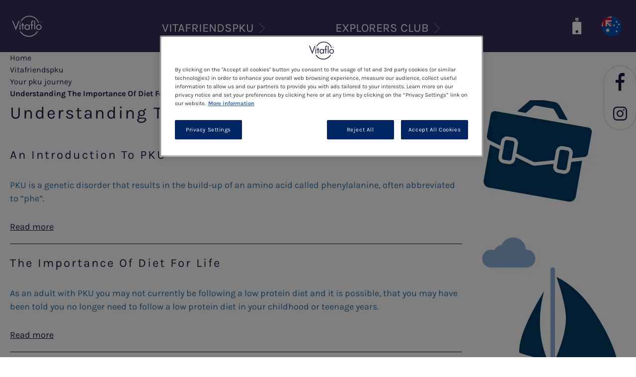

--- FILE ---
content_type: text/html; charset=UTF-8
request_url: https://vitafriendspku.com.au/pku-journey/adults/managing-the-diet/understanding-the-importance-of-diet-for-life
body_size: 12726
content:


<!-- THEME DEBUG -->
<!-- THEME HOOK: 'html' -->
<!-- FILE NAME SUGGESTIONS:
   ▪️ html--node--10763.html.twig
   ▪️ html--node--%.html.twig
   ▪️ html--node.html.twig
   ✅ html.html.twig
-->
<!-- BEGIN OUTPUT from 'themes/custom/neutral/templates/layout/html.html.twig' -->
<!DOCTYPE html>
<html lang="en-AU" dir="ltr" prefix="og: https://ogp.me/ns#">
  <head>
    <meta charset="utf-8" />
<meta name="description" content="Understand why maintaining a strict PKU diet is crucial for your health. Learn about the long-term benefits and strategies for lifelong dietary management." />
<link rel="canonical" href="https://vitafriendspku.com.au/pku-journey/adults/managing-the-diet/understanding-the-importance-of-diet-for-life" />
<meta name="google-site-verification" content="AkSdckwXk7_qNkgKBxFahgFkPIANjLnOux2XtzzfW_Y" />
<link rel="alternate" hreflang="x-default" href="https://www.vitafriendspku.co.uk" />
<link rel="alternate" hreflang="en" href="https://vitafriendspku.com.au/pku-journey/adults/managing-the-diet/understanding-the-importance-of-diet-for-life" />
<meta name="MobileOptimized" content="width" />
<meta name="HandheldFriendly" content="true" />
<meta name="viewport" content="width=device-width, initial-scale=1.0" />
<link rel="icon" href="/sites/default/files/favicon_0.ico" type="image/vnd.microsoft.icon" />
<link rel="alternate" hreflang="en-au" href="https://vitafriendspku.com.au/pku-journey/adults/managing-the-diet/understanding-the-importance-of-diet-for-life" />

    <title>Understanding The Importance Of Diet For Life | Vitafriends PKU</title>
    <link rel="stylesheet" media="all" href="/core/themes/stable9/css/system/components/align.module.css?t74e3x" />
<link rel="stylesheet" media="all" href="/core/themes/stable9/css/system/components/container-inline.module.css?t74e3x" />
<link rel="stylesheet" media="all" href="/core/themes/stable9/css/system/components/clearfix.module.css?t74e3x" />
<link rel="stylesheet" media="all" href="/core/themes/stable9/css/system/components/hidden.module.css?t74e3x" />
<link rel="stylesheet" media="all" href="/core/themes/stable9/css/system/components/item-list.module.css?t74e3x" />
<link rel="stylesheet" media="all" href="/core/themes/stable9/css/system/components/js.module.css?t74e3x" />
<link rel="stylesheet" media="all" href="/core/themes/stable9/css/system/components/position-container.module.css?t74e3x" />
<link rel="stylesheet" media="all" href="/core/themes/stable9/css/system/components/reset-appearance.module.css?t74e3x" />
<link rel="stylesheet" media="all" href="/core/themes/stable9/css/core/components/progress.module.css?t74e3x" />
<link rel="stylesheet" media="all" href="/core/themes/stable9/css/core/components/ajax-progress.module.css?t74e3x" />
<link rel="stylesheet" media="all" href="/core/themes/stable9/css/views/views.module.css?t74e3x" />
<link rel="stylesheet" media="all" href="/modules/contrib/better_social_sharing_buttons/css/better_social_sharing_buttons.css?t74e3x" />
<link rel="stylesheet" media="all" href="/modules/contrib/dsu_c_core/css/dsu_c_core.css?t74e3x" />
<link rel="stylesheet" media="all" href="/modules/contrib/paragraphs/css/paragraphs.unpublished.css?t74e3x" />
<link rel="stylesheet" media="all" href="/themes/custom/vitaflo_components/js/vanilla-notify/vanilla-notify.css?t74e3x" />
<link rel="stylesheet" media="all" href="/themes/custom/vitaflo_components/css/swiper-bundle.min.css?t74e3x" />
<link rel="stylesheet" media="all" href="/themes/custom/vitaflo_components/css/slick-to-swiper.css?t74e3x" />
<link rel="stylesheet" media="all" href="/themes/custom/vitaflo_components/css/original/font-Karla.css?t74e3x" />
<link rel="stylesheet" media="all" href="/themes/custom/vitaflo_components/css/original/styles.css?t74e3x" />
<link rel="stylesheet" media="all" href="/themes/custom/vitaflo_components/css/default.css?t74e3x" />

    <script type="application/json" data-drupal-selector="drupal-settings-json">{"path":{"baseUrl":"\/","pathPrefix":"","currentPath":"node\/10763","currentPathIsAdmin":false,"isFront":false,"currentLanguage":"en"},"pluralDelimiter":"\u0003","suppressDeprecationErrors":true,"gtag":{"tagId":"","consentMode":false,"otherIds":[],"events":[],"additionalConfigInfo":[]},"ajaxPageState":{"libraries":"[base64]","theme":"vitaflo_components","theme_token":null},"ajaxTrustedUrl":[],"gtm":{"tagId":null,"settings":{"data_layer":"dataLayer","include_environment":false},"tagIds":["GTM-59DR63F"]},"clientside_validation_jquery":{"validate_all_ajax_forms":2,"force_validate_on_blur":false,"force_html5_validation":false,"messages":{"required":"This field is required.","remote":"Please fix this field.","email":"Please enter a valid email address.","url":"Please enter a valid URL.","date":"Please enter a valid date.","dateISO":"Please enter a valid date (ISO).","number":"Please enter a valid number.","digits":"Please enter only digits.","equalTo":"Please enter the same value again.","maxlength":"Please enter no more than {0} characters.","minlength":"Please enter at least {0} characters.","rangelength":"Please enter a value between {0} and {1} characters long.","range":"Please enter a value between {0} and {1}.","max":"Please enter a value less than or equal to {0}.","min":"Please enter a value greater than or equal to {0}.","step":"Please enter a multiple of {0}."}},"ln_datalayer":{"data":{"module_name":"Lightnest Data Layer","module_version":"4.0.1","content_id":"10763","content_name":"Understanding The Importance Of Diet For Life ","content_type":"faq"}},"tracking_module":{"node":{"id":"10763","title":"Understanding The Importance Of Diet For Life "}},"csp":{"nonce":"yyO1tVtAptVQ-tjwmLf5AA"},"ajax":[],"user":{"uid":0,"permissionsHash":"bee4ae292e855c82a890612006bef5c3dd398bf08c6d54ad7c3f24268e2dbe96"}}</script>
<script src="/core/misc/drupalSettingsLoader.js?v=11.2.9"></script>
<script src="/modules/contrib/google_tag/js/gtag.js?t74e3x"></script>
<script src="/modules/contrib/google_tag/js/gtm.js?t74e3x"></script>
<script src="/modules/contrib/ln_datalayer/js/isMobile.min.js?t74e3x"></script>
<script src="/modules/contrib/ln_datalayer/js/ln_datalayer.js?t74e3x"></script>

          <link type="text/css" rel="stylesheet" id="seckit-clickjacking-no-body" media="all" href="/modules/contrib/seckit/css/seckit.no_body.css" />
        <!-- stop SecKit protection -->
        <script type="text/javascript" src="/modules/contrib/seckit/js/seckit.document_write.js?"></script>
        <noscript>
        <link type="text/css" rel="stylesheet" id="seckit-clickjacking-noscript-tag" media="all" href="/modules/contrib/seckit/css/seckit.noscript_tag.css" />
        <div id="seckit-noscript-tag">
          Sorry, you need to enable JavaScript to visit this website.
        </div>
        </noscript></head>
  <body class="theme-vitaflo-components page-node-type-faq">
        <a href="#main-content" class="visually-hidden focusable">
      Skip to main content
    </a>
    

<!-- THEME DEBUG -->
<!-- THEME HOOK: 'google_tag_gtm_iframe' -->
<!-- BEGIN OUTPUT from 'modules/contrib/google_tag/templates/google-tag-gtm-iframe.html.twig' -->
<noscript><iframe src="https://www.googletagmanager.com/ns.html?id=GTM-59DR63F"
                  height="0" width="0" style="display:none;visibility:hidden"></iframe></noscript>

<!-- END OUTPUT from 'modules/contrib/google_tag/templates/google-tag-gtm-iframe.html.twig' -->


    

<!-- THEME DEBUG -->
<!-- THEME HOOK: 'off_canvas_page_wrapper' -->
<!-- 💡 BEGIN CUSTOM TEMPLATE OUTPUT from 'themes/custom/vitaflo_components/templates/original/layout/off-canvas-page-wrapper.html.twig' -->
  <div class="dialog-off-canvas-main-canvas" data-off-canvas-main-canvas id="wrapper">
    

<!-- THEME DEBUG -->
<!-- THEME HOOK: 'page' -->
<!-- FILE NAME SUGGESTIONS:
   ▪️ page--faq.html.twig
   ▪️ page--node--10763.html.twig
   ▪️ page--node--%.html.twig
   ▪️ page--node.html.twig
   ✅ page.html.twig
-->
<!-- 💡 BEGIN CUSTOM TEMPLATE OUTPUT from 'themes/custom/vitaflo_components/templates/layout/page.html.twig' -->
  <header class="header header-absolute">
    <div class="header--wrapper">
      <div class="header--wrapper-background">
        <div class="header--content flex flex--justify-content-space-between">
          <a class="logo" href="/">
              <img class="image" src="/themes/custom/vitaflo_components/logo.svg" width="60" height="60" alt="Vitafriends PKU">
            </a>

          <nav class="header--navigation">
            

<!-- THEME DEBUG -->
<!-- THEME HOOK: 'menu__mainmenu' -->
<!-- FILE NAME SUGGESTIONS:
   ▪️ menu--mainmenu.html.twig
   ✅ menu--extras--mainmenu.html.twig
   ▪️ menu--extras.html.twig
   ▪️ menu--mainmenu.html.twig
   ▪️ menu.html.twig
-->
<!-- 💡 BEGIN CUSTOM TEMPLATE OUTPUT from 'themes/custom/vitaflo_components/templates/original/menu/menu--extras--mainmenu.html.twig' -->

<input type="checkbox" id="switchMenuMobile" tabindex="-1" class="menu--switch">
<ul class="menu flex flex--justify-content-space-around">
                                      <li class="menu--item">
            <input type="checkbox" id="menuSwitchSubmenu1" tabindex="-1" class="menu--switch">
            <label class="label" for="menuSwitchSubmenu1">
              <span class="convert-superscript ">Vitafriendspku</span>
              <span class="mask mobile-hide"></span>
            </label>
            <div class="submenu flex flex--justify-content-space-between">
              <div class="submenu--item">
                                <ul>
                                      <li class="subitem--0">
                      <a href="/christmas-magazine">
                                                <span class="convert-superscript ">Christmas Magazine</span>
                      </a>
                    </li>
                                      <li class="subitem--0">
                      <a href="/pku-journey">
                                                <span class="convert-superscript ">Your PKU Journey</span>
                      </a>
                    </li>
                                      <li class="subitem--0">
                      <a href="/pku/recipes">
                                                <span class="convert-superscript ">Recipes</span>
                      </a>
                    </li>
                                      <li class="subitem--0">
                      <a href="/all-products">
                                                <span class="convert-superscript ">Products</span>
                      </a>
                    </li>
                                      <li class="subitem--0">
                      <a href="/pku/news-events">
                                                <span class="convert-superscript ">News &amp; Events</span>
                      </a>
                    </li>
                                      <li class="subitem--0">
                      <a href="/pku/newsletter">
                                                <span class="convert-superscript ">Newsletter</span>
                      </a>
                    </li>
                                      <li class="subitem--0">
                      <a href="/pku/blogs">
                                                <span class="convert-superscript ">Blog</span>
                      </a>
                    </li>
                                      <li class="subitem--0">
                      <a href="/pku/V2U">
                                                <span class="convert-superscript ">Home Delivery</span>
                      </a>
                    </li>
                                      <li class="subitem--0">
                      <a href="/pku/about-us">
                                                <span class="convert-superscript ">About Us</span>
                      </a>
                    </li>
                                  </ul>
              </div>

              <div class="submenu--claim mobile-hide">
                <div class="submenu--claim-content">
                  

<!-- THEME DEBUG -->
<!-- THEME HOOK: 'media' -->
<!-- FILE NAME SUGGESTIONS:
   ▪️ media--source-svg.html.twig
   ▪️ media--svg--default.html.twig
   ▪️ media--svg.html.twig
   ▪️ media--default.html.twig
   ✅ media.html.twig
-->
<!-- 💡 BEGIN CUSTOM TEMPLATE OUTPUT from 'themes/custom/vitaflo_components/templates/original/layout/media.html.twig' -->
      

<!-- THEME DEBUG -->
<!-- THEME HOOK: 'field' -->
<!-- FILE NAME SUGGESTIONS:
   ▪️ field--media--field-media-svg--svg.html.twig
   ▪️ field--media--field-media-svg.html.twig
   ▪️ field--media--svg.html.twig
   ▪️ field--field-media-svg.html.twig
   ▪️ field--svg-image-field.html.twig
   ✅ field.html.twig
-->
<!-- 💡 BEGIN CUSTOM TEMPLATE OUTPUT from 'themes/custom/vitaflo_components/templates/original/field/field.html.twig' -->

              

<!-- THEME DEBUG -->
<!-- THEME HOOK: 'svg_image_field_formatter' -->
<!-- BEGIN OUTPUT from 'modules/contrib/svg_image_field/templates/svg-image-field-formatter.html.twig' -->
  <img alt="vitafriendspku_circle" src="/sites/default/files/2020-10/vitafriendspku_circle.svg" />

<!-- END OUTPUT from 'modules/contrib/svg_image_field/templates/svg-image-field-formatter.html.twig' -->


      
<!-- END CUSTOM TEMPLATE OUTPUT from 'themes/custom/vitaflo_components/templates/original/field/field.html.twig' -->


  
<!-- END CUSTOM TEMPLATE OUTPUT from 'themes/custom/vitaflo_components/templates/original/layout/media.html.twig' -->


                  <div class="submenu--claim-text">
                    Vitafriends PKU Australia is designed for people with Phenylketonuria (PKU) who have been prescribed a Vitaflo International Ltd (Vitaflo) product by their healthcare professional.
                  </div>
                </div>
              </div>
            </div>
          </li>
        
                                <li class="menu--item">
            <input type="checkbox" id="menuSwitchSubmenu2" tabindex="-1" class="menu--switch">
            <label class="label" for="menuSwitchSubmenu2">
              <span class="convert-superscript ">Explorers Club</span>
              <span class="mask mobile-hide"></span>
            </label>
            <div class="submenu flex flex--justify-content-space-between">
              <div class="submenu--item">
                                <ul>
                                      <li class="subitem--0">
                      <a href="/explorers-club/what-is-the-vitafriends-explorers-club">
                                                <span class="convert-superscript ">WHAT IS IT?</span>
                      </a>
                    </li>
                                      <li class="subitem--0">
                      <a href="/explorers-club/lyour-explorers-journey">
                                                <span class="convert-superscript ">Your explorers journey</span>
                      </a>
                    </li>
                                  </ul>
              </div>

              <div class="submenu--claim mobile-hide">
                <div class="submenu--claim-content">
                  

<!-- THEME DEBUG -->
<!-- THEME HOOK: 'media' -->
<!-- FILE NAME SUGGESTIONS:
   ▪️ media--source-svg.html.twig
   ▪️ media--svg--default.html.twig
   ▪️ media--svg.html.twig
   ▪️ media--default.html.twig
   ✅ media.html.twig
-->
<!-- 💡 BEGIN CUSTOM TEMPLATE OUTPUT from 'themes/custom/vitaflo_components/templates/original/layout/media.html.twig' -->
      

<!-- THEME DEBUG -->
<!-- THEME HOOK: 'field' -->
<!-- FILE NAME SUGGESTIONS:
   ▪️ field--media--field-media-svg--svg.html.twig
   ▪️ field--media--field-media-svg.html.twig
   ▪️ field--media--svg.html.twig
   ▪️ field--field-media-svg.html.twig
   ▪️ field--svg-image-field.html.twig
   ✅ field.html.twig
-->
<!-- 💡 BEGIN CUSTOM TEMPLATE OUTPUT from 'themes/custom/vitaflo_components/templates/original/field/field.html.twig' -->

              

<!-- THEME DEBUG -->
<!-- THEME HOOK: 'svg_image_field_formatter' -->
<!-- BEGIN OUTPUT from 'modules/contrib/svg_image_field/templates/svg-image-field-formatter.html.twig' -->
  <img alt="ec_circle.svg" src="/sites/default/files/2020-10/ec_circle.svg" />

<!-- END OUTPUT from 'modules/contrib/svg_image_field/templates/svg-image-field-formatter.html.twig' -->


      
<!-- END CUSTOM TEMPLATE OUTPUT from 'themes/custom/vitaflo_components/templates/original/field/field.html.twig' -->


  
<!-- END CUSTOM TEMPLATE OUTPUT from 'themes/custom/vitaflo_components/templates/original/layout/media.html.twig' -->


                  <div class="submenu--claim-text">
                    The Vitafriends Explorers club is a plan for new parents to help you with managing your child&#039;s first years with PKU.
                  </div>
                </div>
              </div>
            </div>
          </li>
        
            
  </ul>

<!-- END CUSTOM TEMPLATE OUTPUT from 'themes/custom/vitaflo_components/templates/original/menu/menu--extras--mainmenu.html.twig' -->


          </nav>

          <div class="header--right flex flex--align-items-center">

                                                  
            
                          <a href="/all-products" class="menu-flask margin-right--36 inline-block" title="Link to product list page">
                <img class="image active" src="/themes/custom/vitaflo_components/images/icons/flask.svg" height="50" alt="Link to product list page icon">
              </a>
            
            <div class="tooltip">
              <div class="lang-switcher inline-block">
                                                  
                
                                                                                                                
                                          <a href="/change-country">
                        <label for="lang-switcher--active" class="lang-switcher--active-label" title="English" style="pointer-events: none;">
                          <img class="lang-switcher--image" src="/sites/default/files/flags-clean/en-au_0.svg" height="45" alt="English" title="English">
                        </label>
                      </a>
                                                                                        <input type="checkbox" id="lang-switcher--active" tabindex="-1" class="hidden lang-switcher--active">
              </div>
                              <span class="tooltiptext">Change language</span>
                          </div>

            
            
            <label for="switchMenuMobile" class="menu-hamburger margin-left--36 desktop-hide cursor-pointer">
              <img class="image" src="/themes/custom/vitaflo_components/images/icons/burger_menu.svg" alt="Menu">
            </label>
          </div>
        </div>
      </div>

      <div class="subheader-wrapper flex flex--justify-content-space-between w-full">
          

<!-- THEME DEBUG -->
<!-- THEME HOOK: 'block' -->
<!-- FILE NAME SUGGESTIONS:
   ▪️ block--vitaflo-components-breadcrumbs.html.twig
   ▪️ block--system-breadcrumb-block.html.twig
   ▪️ block--system.html.twig
   ✅ block.html.twig
-->
<!-- 💡 BEGIN CUSTOM TEMPLATE OUTPUT from 'themes/custom/vitaflo_components/templates/original/block/block.html.twig' -->
  
  
      

<!-- THEME DEBUG -->
<!-- THEME HOOK: 'breadcrumb' -->
<!-- 💡 BEGIN CUSTOM TEMPLATE OUTPUT from 'themes/custom/vitaflo_components/templates/block/breadcrumb.html.twig' -->
  <div class="breadcrumbs-content">
  <ol>
                <li>
        <a href="/" title="Home" class="convert-superscript">Home</a>
      </li>
      
                <li>
        <a href="/" title="Vitafriendspku" class="convert-superscript">Vitafriendspku</a>
      </li>
      
                <li>
        <a href="/pku-journey" title="Your pku journey" class="convert-superscript">Your pku journey</a>
      </li>
      
                <li class="last-item">
        <span class="convert-superscript">Understanding The Importance Of Diet For Life </span>
      </li>
      
        </ol>
  </div>

<!-- END CUSTOM TEMPLATE OUTPUT from 'themes/custom/vitaflo_components/templates/block/breadcrumb.html.twig' -->


  
<!-- END CUSTOM TEMPLATE OUTPUT from 'themes/custom/vitaflo_components/templates/original/block/block.html.twig' -->



                      <div class="header-social !absolute right-0 top-2">
              <div class="header-social--wrapper">
                <div class="header-social--content">
                  <ul class="header-social--list desktop-hide">
                    <li class="header-social--item">
                      <a href="#" class="header-social--item-link" id="header-social--share-mobile-link">
                        <img src="/themes/custom/vitaflo_components/images/icons/down.svg" alt="Share" width="22" class="image">
                      </a>
                    </li>
                  </ul>
                  <ul class="header-social--list mobile-hide" id="header-social--share-mobile-menu">
                    

<!-- THEME DEBUG -->
<!-- THEME HOOK: 'menu__topsociallinks' -->
<!-- FILE NAME SUGGESTIONS:
   ▪️ menu--topsociallinks.html.twig
   ✅ menu--extras--topsociallinks.html.twig
   ▪️ menu--extras.html.twig
   ▪️ menu--topsociallinks.html.twig
   ▪️ menu.html.twig
-->
<!-- 💡 BEGIN CUSTOM TEMPLATE OUTPUT from 'themes/custom/vitaflo_components/templates/original/menu/menu--extras--topsociallinks.html.twig' -->


          <li class="social-icons--item">
        <a href="https://www.facebook.com/VitafriendsPKUau?utm_source=website&amp;utm_medium=social&amp;utm_campaign=Vitafriends-aus-fb_63" target="_blank" title="Facebook" class="social-icons--item-link">
          <img class="image-icon" src="/sites/default/files/2020-10/fb.svg" alt="Facebook" title="Facebook">
          <img class="image image-white" src="/sites/default/files/2021-04/facebook-icon-white.svg" alt="Facebook" title="Facebook">
          <img class="image image-dark" src="/sites/default/files/2021-04/facebook-icon-dark_0.svg" alt="Facebook" title="Facebook">
        </a>
      </li>
          <li class="social-icons--item">
        <a href="https://www.instagram.com/vitaflo_vitafriendspku_au/?utm_source=website&amp;utm_medium=social&amp;utm_campaign=Vitafriends-aus-insta_64" target="_blank" title="Instagram" class="social-icons--item-link">
          <img class="image-icon" src="/sites/default/files/2020-10/ig.svg" alt="Instagram" title="Instagram">
          <img class="image image-white" src="/sites/default/files/2021-04/instagram-icon-white.svg" alt="Instagram" title="Instagram">
          <img class="image image-dark" src="/sites/default/files/2021-04/instagram-icon-dark_0.svg" alt="Instagram" title="Instagram">
        </a>
      </li>
    


<!-- END CUSTOM TEMPLATE OUTPUT from 'themes/custom/vitaflo_components/templates/original/menu/menu--extras--topsociallinks.html.twig' -->


                  </ul>
                </div>
              </div>
            </div>
                </div>
    </div>
  </header>

  <main role="main">
    <div class="layout-content" id="content-wrapper">
      

<!-- THEME DEBUG -->
<!-- THEME HOOK: 'region' -->
<!-- FILE NAME SUGGESTIONS:
   ▪️ region--content.html.twig
   ✅ region.html.twig
-->
<!-- 💡 BEGIN CUSTOM TEMPLATE OUTPUT from 'themes/custom/vitaflo_components/templates/original/layout/region.html.twig' -->
    <!--
  region.html.twig
    CLASSES: region, region-content
    ATTR CLASSES: 
  -->
              

<!-- THEME DEBUG -->
<!-- THEME HOOK: 'block' -->
<!-- FILE NAME SUGGESTIONS:
   ▪️ block--vitaflo-components-content.html.twig
   ▪️ block--system-main-block.html.twig
   ▪️ block--system.html.twig
   ✅ block.html.twig
-->
<!-- 💡 BEGIN CUSTOM TEMPLATE OUTPUT from 'themes/custom/vitaflo_components/templates/original/block/block.html.twig' -->
  
  
      

<!-- THEME DEBUG -->
<!-- THEME HOOK: 'node' -->
<!-- FILE NAME SUGGESTIONS:
   ▪️ node--10763--full.html.twig
   ▪️ node--10763.html.twig
   ▪️ node--faq--full.html.twig
   ✅ node--faq.html.twig
   ▪️ node--full.html.twig
   ▪️ node.html.twig
-->
<!-- 💡 BEGIN CUSTOM TEMPLATE OUTPUT from 'themes/custom/vitaflo_components/templates/original/content/node--faq.html.twig' -->



  <div class="block--essentials section--wrapper pku-faq">
    <div class="section--inner section--inner-xlg">
      <div class="essentials-accordion--wrapper">
        <div class="essentials--label">
          

<!-- THEME DEBUG -->
<!-- THEME HOOK: 'field' -->
<!-- FILE NAME SUGGESTIONS:
   ✅ field--node--title--faq.html.twig
   ▪️ field--node--title.html.twig
   ▪️ field--node--faq.html.twig
   ▪️ field--title.html.twig
   ▪️ field--string.html.twig
   ▪️ field.html.twig
-->
<!-- 💡 BEGIN CUSTOM TEMPLATE OUTPUT from 'themes/custom/vitaflo_components/templates/original/field/field--node--title--faq.html.twig' -->
<h1 class="field field--name-title field--type-string field--label-hidden convert-superscipt">Understanding The Importance Of Diet For Life </h1>

<!-- END CUSTOM TEMPLATE OUTPUT from 'themes/custom/vitaflo_components/templates/original/field/field--node--title--faq.html.twig' -->


        </div>

                                                                                                                                                                                                                                                                                                          

<!-- THEME DEBUG -->
<!-- THEME HOOK: 'ds_entity_view' -->
<!-- BEGIN OUTPUT from 'modules/contrib/ds/templates/ds-entity-view.html.twig' -->


<!-- THEME DEBUG -->
<!-- THEME HOOK: 'ds_reset' -->
<!-- FILE NAME SUGGESTIONS:
   ▪️ ds-reset--paragraph--11541.html.twig
   ✅ ds-reset--paragraph-faq-faq.html.twig
   ▪️ ds-reset--paragraph-faq.html.twig
   ▪️ ds-reset--paragraph-faq.html.twig
   ▪️ ds-reset--paragraph.html.twig
   ▪️ ds-reset.html.twig
   ▪️ ds-reset.html.twig
-->
<!-- 💡 BEGIN CUSTOM TEMPLATE OUTPUT from 'themes/custom/vitaflo_components/templates/original/paragraph/ds-reset--paragraph-faq-faq.html.twig' -->
          <div class="essentials-accordion">
        <div class="essentials-accordion--label">
          An Introduction To PKU
        </div>
        <div class="essentials-accordion--description">
          <p>PKU is a genetic disorder that results in the build-up of an amino acid called phenylalanine, often abbreviated to “phe”.</p>
        </div>
                  <div class="essentials-accordion--more"
               aria-controls="accordion-section-11541"
               id="accordion-control-11541-more"
               aria-expanded="false"
               role="button">Read more</div>
          <div class="essentials-accordion--expanded-description wysiwyg"
               id="accordion-section-11541"
               role="region">
            <p>Amino acids are the building blocks of protein. When protein is eaten it is broken down by enzymes into amino acids (there are around 20 different amino acids).&nbsp; Amino acids are needed for a wide variety of functions within the body such as muscle maintenance, growth, repairing cells and tissues, as well as making other body proteins and amino acids. &nbsp;</p>

<p>Phe is found in all foods containing protein. In PKU, the build-up of phe is due to the deficiency of an enzyme called phenylalanine hydroxylase (PAH).&nbsp;&nbsp; For those without PKU, PAH breaks down phe into another amino acid called tyrosine, and so, for those with PKU, a deficiency of PAH results in a build-up of phe and low levels of tyrosine.&nbsp; Both amino acids have important roles in the body. &nbsp;</p>

<p>If left untreated, chronic high levels of phe, together with very low levels of tyrosine, are harmful to the brain.&nbsp;&nbsp; However, if detected early in life, and immediately managed, those with PKU can expect to lead a full and healthy life.&nbsp; &nbsp;</p>

<p>PKU can be different from person to person. Some people have no or very little PAH enzyme activity– this is referred to as classical or severe PKU. Some individuals have more PAH enzyme activity - this is called moderate or mild PKU. In the case of mild PKU, the term ‘Hyperphenylalanaemia’ (Hyperphe for short), may be used.&nbsp;</p>
            <div class="essentials-accordion--less"
                 aria-controls="accordion-section-11541"
                 id="accordion-control-11541-less"
                 aria-expanded="false"
                 role="button">Read less</div>
          </div>
              </div>

    

<!-- END CUSTOM TEMPLATE OUTPUT from 'themes/custom/vitaflo_components/templates/original/paragraph/ds-reset--paragraph-faq-faq.html.twig' -->



<!-- END OUTPUT from 'modules/contrib/ds/templates/ds-entity-view.html.twig' -->


                                                

<!-- THEME DEBUG -->
<!-- THEME HOOK: 'ds_entity_view' -->
<!-- BEGIN OUTPUT from 'modules/contrib/ds/templates/ds-entity-view.html.twig' -->


<!-- THEME DEBUG -->
<!-- THEME HOOK: 'ds_reset' -->
<!-- FILE NAME SUGGESTIONS:
   ▪️ ds-reset--paragraph--11542.html.twig
   ✅ ds-reset--paragraph-faq-faq.html.twig
   ▪️ ds-reset--paragraph-faq.html.twig
   ▪️ ds-reset--paragraph-faq.html.twig
   ▪️ ds-reset--paragraph.html.twig
   ▪️ ds-reset.html.twig
   ▪️ ds-reset.html.twig
-->
<!-- 💡 BEGIN CUSTOM TEMPLATE OUTPUT from 'themes/custom/vitaflo_components/templates/original/paragraph/ds-reset--paragraph-faq-faq.html.twig' -->
          <div class="essentials-accordion">
        <div class="essentials-accordion--label">
          The Importance Of Diet For Life
        </div>
        <div class="essentials-accordion--description">
          <p>As an adult with PKU you may not currently be following a low protein diet and it is possible, that you may have been told you no longer need to follow a low protein diet in your childhood or teenage years.</p>
        </div>
                  <div class="essentials-accordion--more"
               aria-controls="accordion-section-11542"
               id="accordion-control-11542-more"
               aria-expanded="false"
               role="button">Read more</div>
          <div class="essentials-accordion--expanded-description wysiwyg"
               id="accordion-section-11542"
               role="region">
            <p>Over the last 40 years, recommendations for the management of PKU have changed as experts in the field collect more evidence on the effect of phe levels on health.</p>

<p>In Europe, a group of experts produced PKU management guidelines in 2017 recommending ‘treatment for life’ for people with PKU. Although some adults say they don’t feel any different when they have high phe levels, others do report problems when their phe levels are high. There is also a lot of uncertainty over the long-term effects of high phe levels. The oldest individuals to be diagnosed through newborn screening are now in their 60 and 70s and the impact of high levels of phe on aging are not known.&nbsp;&nbsp;</p>

<p>This means continuing a low protein diet lifelong, that restricts phe, alongside a protein substitute. When following a low protein diet, taking protein substitutes is essential to ensure that you keep your phe levels within the recommended range, maintain lean muscle mass and do not develop nutritional deficiencies.</p>
            <div class="essentials-accordion--less"
                 aria-controls="accordion-section-11542"
                 id="accordion-control-11542-less"
                 aria-expanded="false"
                 role="button">Read less</div>
          </div>
              </div>

    

<!-- END CUSTOM TEMPLATE OUTPUT from 'themes/custom/vitaflo_components/templates/original/paragraph/ds-reset--paragraph-faq-faq.html.twig' -->



<!-- END OUTPUT from 'modules/contrib/ds/templates/ds-entity-view.html.twig' -->


                                                

<!-- THEME DEBUG -->
<!-- THEME HOOK: 'ds_entity_view' -->
<!-- BEGIN OUTPUT from 'modules/contrib/ds/templates/ds-entity-view.html.twig' -->


<!-- THEME DEBUG -->
<!-- THEME HOOK: 'ds_reset' -->
<!-- FILE NAME SUGGESTIONS:
   ▪️ ds-reset--paragraph--11543.html.twig
   ✅ ds-reset--paragraph-faq-faq.html.twig
   ▪️ ds-reset--paragraph-faq.html.twig
   ▪️ ds-reset--paragraph-faq.html.twig
   ▪️ ds-reset--paragraph.html.twig
   ▪️ ds-reset.html.twig
   ▪️ ds-reset.html.twig
-->
<!-- 💡 BEGIN CUSTOM TEMPLATE OUTPUT from 'themes/custom/vitaflo_components/templates/original/paragraph/ds-reset--paragraph-faq-faq.html.twig' -->
          <div class="essentials-accordion">
        <div class="essentials-accordion--label">
          Being &#039;off diet&#039;
        </div>
        <div class="essentials-accordion--description">
          <p>Being “off diet” can mean different things to different people;</p>
        </div>
                  <div class="essentials-accordion--more"
               aria-controls="accordion-section-11543"
               id="accordion-control-11543-more"
               aria-expanded="false"
               role="button">Read more</div>
          <div class="essentials-accordion--expanded-description wysiwyg"
               id="accordion-section-11543"
               role="region">
            <p>Some relax their dietary protein restriction and reintroduce protein-rich foods such as meat, fish and beans but continue to take their protein substitute.</p>

<p>Others may continue to follow a restricted protein diet but do not take protein substitutes.</p>

<p>Some may completely abandon their diet and eat a “normal” diet containing foods that are naturally high in protein such as eggs and meat and no longer take a protein substitute.</p>

<p>The recommendation is diet for life and any changes to your diet should be discussed with your Specialist Metabolic team. If you are struggling to comply with your low protein diet, your metabolic team are a point of call to support you.</p>

<p>If you were to stop taking your protein substitute whilst remaining on a severely restricted protein intake, you will be putting yourself at risk of protein malnutrition and vitamin and mineral deficiencies. This will also lead to high phe levels.</p>

<p>The effects of being “off diet” can vary for each person but will result in high phe levels.</p>

<p>Research has shown that some adults who stop low protein diet can develop symptoms within only a few weeks after discontinuation. You will hear people referring to a feeling of brain fog when phe levels are high. This may affect how well you make decisions such as when you’re driving a car, operating machinery, or performing day to day tasks. Some people report not feeling any effects when they have high phe levels, although it is still unknown what the long-term effects of living with high phe levels may be.</p>

<p>Other possible risks associated with high phe levels may include:</p>

<ul>
	<li>Depression, anxiety</li>
	<li>Tremors (the shakes)</li>
	<li>Stiff or weak legs</li>
	<li>Headaches</li>
	<li>Eczema</li>
</ul>
            <div class="essentials-accordion--less"
                 aria-controls="accordion-section-11543"
                 id="accordion-control-11543-less"
                 aria-expanded="false"
                 role="button">Read less</div>
          </div>
              </div>

    

<!-- END CUSTOM TEMPLATE OUTPUT from 'themes/custom/vitaflo_components/templates/original/paragraph/ds-reset--paragraph-faq-faq.html.twig' -->



<!-- END OUTPUT from 'modules/contrib/ds/templates/ds-entity-view.html.twig' -->


                                                

<!-- THEME DEBUG -->
<!-- THEME HOOK: 'ds_entity_view' -->
<!-- BEGIN OUTPUT from 'modules/contrib/ds/templates/ds-entity-view.html.twig' -->


<!-- THEME DEBUG -->
<!-- THEME HOOK: 'ds_reset' -->
<!-- FILE NAME SUGGESTIONS:
   ▪️ ds-reset--paragraph--11544.html.twig
   ✅ ds-reset--paragraph-faq-faq.html.twig
   ▪️ ds-reset--paragraph-faq.html.twig
   ▪️ ds-reset--paragraph-faq.html.twig
   ▪️ ds-reset--paragraph.html.twig
   ▪️ ds-reset.html.twig
   ▪️ ds-reset.html.twig
-->
<!-- 💡 BEGIN CUSTOM TEMPLATE OUTPUT from 'themes/custom/vitaflo_components/templates/original/paragraph/ds-reset--paragraph-faq-faq.html.twig' -->
          <div class="essentials-accordion">
        <div class="essentials-accordion--label">
          Recommended Blood Phe Levels
        </div>
        <div class="essentials-accordion--description">
          
        </div>
                  <div class="essentials-accordion--more"
               aria-controls="accordion-section-11544"
               id="accordion-control-11544-more"
               aria-expanded="false"
               role="button">Read more</div>
          <div class="essentials-accordion--expanded-description wysiwyg"
               id="accordion-section-11544"
               role="region">
            <p>The current European guidelines recommend blood phe levels below 600 μmol/l, ideally in the range 120 – 600 μmol/l. If you are a female, you need to be aware your phe levels need to be under stricter control during both before you become pregnant (pre-conception) and pregnancy. Your specialist metabolic team will advise on this as these can differ from centre to centre and person to person. For more information, view our article on <a href="/pku-journey/adults/pku-and-pregnancy/pregnancy-the-facts" target="_blank">PKU and pregnancy</a>.</p>
            <div class="essentials-accordion--less"
                 aria-controls="accordion-section-11544"
                 id="accordion-control-11544-less"
                 aria-expanded="false"
                 role="button">Read less</div>
          </div>
              </div>

    

<!-- END CUSTOM TEMPLATE OUTPUT from 'themes/custom/vitaflo_components/templates/original/paragraph/ds-reset--paragraph-faq-faq.html.twig' -->



<!-- END OUTPUT from 'modules/contrib/ds/templates/ds-entity-view.html.twig' -->


                                                

<!-- THEME DEBUG -->
<!-- THEME HOOK: 'ds_entity_view' -->
<!-- BEGIN OUTPUT from 'modules/contrib/ds/templates/ds-entity-view.html.twig' -->


<!-- THEME DEBUG -->
<!-- THEME HOOK: 'ds_reset' -->
<!-- FILE NAME SUGGESTIONS:
   ▪️ ds-reset--paragraph--11545.html.twig
   ✅ ds-reset--paragraph-faq-faq.html.twig
   ▪️ ds-reset--paragraph-faq.html.twig
   ▪️ ds-reset--paragraph-faq.html.twig
   ▪️ ds-reset--paragraph.html.twig
   ▪️ ds-reset.html.twig
   ▪️ ds-reset.html.twig
-->
<!-- 💡 BEGIN CUSTOM TEMPLATE OUTPUT from 'themes/custom/vitaflo_components/templates/original/paragraph/ds-reset--paragraph-faq-faq.html.twig' -->
          <div class="essentials-accordion">
        <div class="essentials-accordion--label">
          Returning To Diet
        </div>
        <div class="essentials-accordion--description">
          <p>Many adults may not be currently following the ‘treatment/diet for life’ approach or even realise that they should be following this as they may have been told as a teenager they no longer needed to follow a diet and therefore have not been seen by a metabolic team for a while.</p>
        </div>
                  <div class="essentials-accordion--more"
               aria-controls="accordion-section-11545"
               id="accordion-control-11545-more"
               aria-expanded="false"
               role="button">Read more</div>
          <div class="essentials-accordion--expanded-description wysiwyg"
               id="accordion-section-11545"
               role="region">
            <p>However, it is never too late to return to a low protein diet, research is showing that re-starting a low protein diet may improve associated risks.</p>

<p>Some people with PKU who have stopped their low-protein diet and then restarted it report when back on their low protein diet that they:</p>

<ul>
	<li>Feel better</li>
	<li>Look better</li>
	<li>Can think more clearly</li>
	<li>Are less moody</li>
	<li>Find it easier to get along with others</li>
	<li>Feel less tired and have more energy</li>
	<li>Can concentrate</li>
	<li>Can work things out better, e.g. when trying to think strategically such as in team sports or at work.</li>
</ul>
            <div class="essentials-accordion--less"
                 aria-controls="accordion-section-11545"
                 id="accordion-control-11545-less"
                 aria-expanded="false"
                 role="button">Read less</div>
          </div>
              </div>

    

<!-- END CUSTOM TEMPLATE OUTPUT from 'themes/custom/vitaflo_components/templates/original/paragraph/ds-reset--paragraph-faq-faq.html.twig' -->



<!-- END OUTPUT from 'modules/contrib/ds/templates/ds-entity-view.html.twig' -->


                                                

<!-- THEME DEBUG -->
<!-- THEME HOOK: 'ds_entity_view' -->
<!-- BEGIN OUTPUT from 'modules/contrib/ds/templates/ds-entity-view.html.twig' -->


<!-- THEME DEBUG -->
<!-- THEME HOOK: 'ds_reset' -->
<!-- FILE NAME SUGGESTIONS:
   ▪️ ds-reset--paragraph--11546.html.twig
   ✅ ds-reset--paragraph-faq-faq.html.twig
   ▪️ ds-reset--paragraph-faq.html.twig
   ▪️ ds-reset--paragraph-faq.html.twig
   ▪️ ds-reset--paragraph.html.twig
   ▪️ ds-reset.html.twig
   ▪️ ds-reset.html.twig
-->
<!-- 💡 BEGIN CUSTOM TEMPLATE OUTPUT from 'themes/custom/vitaflo_components/templates/original/paragraph/ds-reset--paragraph-faq-faq.html.twig' -->
          <div class="essentials-accordion">
        <div class="essentials-accordion--label">
          Starting A Low Protein Diet In Adulthood
        </div>
        <div class="essentials-accordion--description">
          <p>Although returning to diet in adulthood may seem daunting, the diet for PKU has improved over the years:</p>
        </div>
                  <div class="essentials-accordion--more"
               aria-controls="accordion-section-11546"
               id="accordion-control-11546-more"
               aria-expanded="false"
               role="button">Read more</div>
          <div class="essentials-accordion--expanded-description wysiwyg"
               id="accordion-section-11546"
               role="region">
            <ul>
	<li>More choice, availability and better tasting protein substitutes and low protein foods</li>
	<li>Clinics specifically for adults</li>
	<li>Social media provides access to others with PKU</li>
	<li>More accessible options for eating out, e.g. vegan options.</li>
	<li>More options of low protein foods in supermarkets with the increase in coeliac and vegan food options.</li>
	<li>When returning to diet, there are certain things to take into consideration such as:</li>
	<li>Aiming to keep within your daily phe target you will be set by your metabolic team</li>
	<li>Taking your recommended protein substitute regularly throughout the day</li>
	<li>Monitoring your phe levels</li>
	<li>Ensuring you have enough of your PKU supplies in stock</li>
</ul>

<p>Your metabolic team will help you return to a low protein diet. If it has been a long time since you saw your metabolic team, ask your GP to refer you to the metabolic centre in your state.</p>
            <div class="essentials-accordion--less"
                 aria-controls="accordion-section-11546"
                 id="accordion-control-11546-less"
                 aria-expanded="false"
                 role="button">Read less</div>
          </div>
              </div>

    

<!-- END CUSTOM TEMPLATE OUTPUT from 'themes/custom/vitaflo_components/templates/original/paragraph/ds-reset--paragraph-faq-faq.html.twig' -->



<!-- END OUTPUT from 'modules/contrib/ds/templates/ds-entity-view.html.twig' -->


                                                                      </div>
      <div class="essentials--image-desktop">
        

<!-- THEME DEBUG -->
<!-- THEME HOOK: 'media' -->
<!-- FILE NAME SUGGESTIONS:
   ▪️ media--source-image.html.twig
   ▪️ media--image--default.html.twig
   ▪️ media--image.html.twig
   ▪️ media--default.html.twig
   ✅ media.html.twig
-->
<!-- 💡 BEGIN CUSTOM TEMPLATE OUTPUT from 'themes/custom/vitaflo_components/templates/original/layout/media.html.twig' -->
      

<!-- THEME DEBUG -->
<!-- THEME HOOK: 'field' -->
<!-- FILE NAME SUGGESTIONS:
   ▪️ field--media--field-media-image--image.html.twig
   ▪️ field--media--field-media-image.html.twig
   ▪️ field--media--image.html.twig
   ▪️ field--field-media-image.html.twig
   ▪️ field--image.html.twig
   ✅ field.html.twig
-->
<!-- 💡 BEGIN CUSTOM TEMPLATE OUTPUT from 'themes/custom/vitaflo_components/templates/original/field/field.html.twig' -->

              

<!-- THEME DEBUG -->
<!-- THEME HOOK: 'image_formatter' -->
<!-- BEGIN OUTPUT from 'core/themes/stable9/templates/field/image-formatter.html.twig' -->
  

<!-- THEME DEBUG -->
<!-- THEME HOOK: 'image' -->
<!-- BEGIN OUTPUT from 'core/themes/stable9/templates/field/image.html.twig' -->
<img loading="lazy" src="/sites/default/files/2020-10/72053_vitafriendspku_adult_illustration_desktop_289x1190.jpg" width="289" height="1190" alt="Boat, Briefcase, Car and a cup of tea illustrations" />

<!-- END OUTPUT from 'core/themes/stable9/templates/field/image.html.twig' -->



<!-- END OUTPUT from 'core/themes/stable9/templates/field/image-formatter.html.twig' -->


      
<!-- END CUSTOM TEMPLATE OUTPUT from 'themes/custom/vitaflo_components/templates/original/field/field.html.twig' -->


  
<!-- END CUSTOM TEMPLATE OUTPUT from 'themes/custom/vitaflo_components/templates/original/layout/media.html.twig' -->


      </div>
    </div>
  </div>

  <div class="section--wrapper">
    <div class="block--recipe block--recipe-3-3  section--inner-xlg">
      <h2 class="h2">Learn more about PKU</h2>
      <div class="block--recipe-description">
                <a href="/pku-journey/adults">&lt; Return to Adults Page</a>
      </div>
      <div class="block--recipe-items">
        

<!-- THEME DEBUG -->
<!-- THEME HOOK: 'field' -->
<!-- FILE NAME SUGGESTIONS:
   ▪️ field--node--field-lear-more-about-pku--faq.html.twig
   ▪️ field--node--field-lear-more-about-pku.html.twig
   ▪️ field--node--faq.html.twig
   ▪️ field--field-lear-more-about-pku.html.twig
   ▪️ field--entity-reference-revisions.html.twig
   ✅ field.html.twig
-->
<!-- 💡 BEGIN CUSTOM TEMPLATE OUTPUT from 'themes/custom/vitaflo_components/templates/original/field/field.html.twig' -->

                

<!-- THEME DEBUG -->
<!-- THEME HOOK: 'paragraph' -->
<!-- FILE NAME SUGGESTIONS:
   ▪️ paragraph--more-aboout-pku--parent-faq.html.twig
   ▪️ paragraph--more-aboout-pku--default.html.twig
   ✅ paragraph--more-aboout-pku.html.twig
   ▪️ paragraph--default.html.twig
   ▪️ paragraph.html.twig
-->
<!-- 💡 BEGIN CUSTOM TEMPLATE OUTPUT from 'themes/custom/vitaflo_components/templates/original/paragraph/paragraph--more-aboout-pku.html.twig' -->
  <div class="block--recipe-item block--recipe-item--accordion" title="Managing the Diet">
    <div class="block--recipe-zoomarea">
      <div class="block--recipe-image" style="background-image:url(/sites/default/files/2020-11/managing-the-diet-bucket-image.jpg)">
      </div>
    </div>
    <div class="block--recipe-text recipe-accordion--toggler ">
      <a href="#" class="button button--primary button--arrow button--tonys-pink button--no-border block--recipe-accordion--link ">
        <span class="button--text">Managing the Diet</span>
      </a>
    </div>
    <div class="block--recipe-accordion button--tonys-pink wysiwyg wysiwyg--pku">
      <div class=" list-line">
        <ul>
          

<!-- THEME DEBUG -->
<!-- THEME HOOK: 'field' -->
<!-- FILE NAME SUGGESTIONS:
   ✅ field--paragraph--field-about-pku-links--more-aboout-pku.html.twig
   ▪️ field--paragraph--field-about-pku-links.html.twig
   ▪️ field--paragraph--more-aboout-pku.html.twig
   ▪️ field--field-about-pku-links.html.twig
   ▪️ field--entity-reference.html.twig
   ▪️ field.html.twig
-->
<!-- 💡 BEGIN CUSTOM TEMPLATE OUTPUT from 'themes/custom/vitaflo_components/templates/original/field/field--paragraph--field-about-pku-links--more-aboout-pku.html.twig' -->
      <li><a href="/pku-journey/adults/managing-the-diet/returning-to-the-diet" hreflang="en">Returning To Diet </a></li>
  
<!-- END CUSTOM TEMPLATE OUTPUT from 'themes/custom/vitaflo_components/templates/original/field/field--paragraph--field-about-pku-links--more-aboout-pku.html.twig' -->


        </ul>
      </div>
    </div>
  </div>

<!-- END CUSTOM TEMPLATE OUTPUT from 'themes/custom/vitaflo_components/templates/original/paragraph/paragraph--more-aboout-pku.html.twig' -->


              

<!-- THEME DEBUG -->
<!-- THEME HOOK: 'paragraph' -->
<!-- FILE NAME SUGGESTIONS:
   ▪️ paragraph--more-aboout-pku--parent-faq.html.twig
   ▪️ paragraph--more-aboout-pku--default.html.twig
   ✅ paragraph--more-aboout-pku.html.twig
   ▪️ paragraph--default.html.twig
   ▪️ paragraph.html.twig
-->
<!-- 💡 BEGIN CUSTOM TEMPLATE OUTPUT from 'themes/custom/vitaflo_components/templates/original/paragraph/paragraph--more-aboout-pku.html.twig' -->
  <div class="block--recipe-item block--recipe-item--accordion" title="PKU and General Health">
    <div class="block--recipe-zoomarea">
      <div class="block--recipe-image" style="background-image:url(/sites/default/files/2020-11/pku-general-health-bucket-image.jpg)">
      </div>
    </div>
    <div class="block--recipe-text recipe-accordion--toggler ">
      <a href="#" class="button button--primary button--arrow button--tonys-pink button--no-border block--recipe-accordion--link ">
        <span class="button--text">PKU and General Health</span>
      </a>
    </div>
    <div class="block--recipe-accordion button--tonys-pink wysiwyg wysiwyg--pku">
      <div class=" list-line">
        <ul>
          

<!-- THEME DEBUG -->
<!-- THEME HOOK: 'field' -->
<!-- FILE NAME SUGGESTIONS:
   ✅ field--paragraph--field-about-pku-links--more-aboout-pku.html.twig
   ▪️ field--paragraph--field-about-pku-links.html.twig
   ▪️ field--paragraph--more-aboout-pku.html.twig
   ▪️ field--field-about-pku-links.html.twig
   ▪️ field--entity-reference.html.twig
   ▪️ field.html.twig
-->
<!-- 💡 BEGIN CUSTOM TEMPLATE OUTPUT from 'themes/custom/vitaflo_components/templates/original/field/field--paragraph--field-about-pku-links--more-aboout-pku.html.twig' -->
      <li><a href="/pku-journey/adults/pku-and-general-health/alcohol-and-pku" hreflang="en">Alcohol and PKU </a></li>
      <li><a href="/pku-journey/adults/pku-and-general-health/mental-health-and-wellbeing" hreflang="en">Mental Health and Wellbeing </a></li>
      <li><a href="/pku-journey/adults/pku-and-general-health/what-factors-affect-phe-levels" hreflang="en">What Factors Affect Phe Levels </a></li>
  
<!-- END CUSTOM TEMPLATE OUTPUT from 'themes/custom/vitaflo_components/templates/original/field/field--paragraph--field-about-pku-links--more-aboout-pku.html.twig' -->


        </ul>
      </div>
    </div>
  </div>

<!-- END CUSTOM TEMPLATE OUTPUT from 'themes/custom/vitaflo_components/templates/original/paragraph/paragraph--more-aboout-pku.html.twig' -->


              

<!-- THEME DEBUG -->
<!-- THEME HOOK: 'paragraph' -->
<!-- FILE NAME SUGGESTIONS:
   ▪️ paragraph--more-aboout-pku--parent-faq.html.twig
   ▪️ paragraph--more-aboout-pku--default.html.twig
   ✅ paragraph--more-aboout-pku.html.twig
   ▪️ paragraph--default.html.twig
   ▪️ paragraph.html.twig
-->
<!-- 💡 BEGIN CUSTOM TEMPLATE OUTPUT from 'themes/custom/vitaflo_components/templates/original/paragraph/paragraph--more-aboout-pku.html.twig' -->
  <div class="block--recipe-item block--recipe-item--accordion" title="Living with PKU">
    <div class="block--recipe-zoomarea">
      <div class="block--recipe-image" style="background-image:url(/sites/default/files/2020-11/living-with-pku-bucket-image.jpg)">
      </div>
    </div>
    <div class="block--recipe-text recipe-accordion--toggler ">
      <a href="#" class="button button--primary button--arrow button--tonys-pink button--no-border block--recipe-accordion--link ">
        <span class="button--text">Living with PKU</span>
      </a>
    </div>
    <div class="block--recipe-accordion button--tonys-pink wysiwyg wysiwyg--pku">
      <div class=" list-line">
        <ul>
          

<!-- THEME DEBUG -->
<!-- THEME HOOK: 'field' -->
<!-- FILE NAME SUGGESTIONS:
   ✅ field--paragraph--field-about-pku-links--more-aboout-pku.html.twig
   ▪️ field--paragraph--field-about-pku-links.html.twig
   ▪️ field--paragraph--more-aboout-pku.html.twig
   ▪️ field--field-about-pku-links.html.twig
   ▪️ field--entity-reference.html.twig
   ▪️ field.html.twig
-->
<!-- 💡 BEGIN CUSTOM TEMPLATE OUTPUT from 'themes/custom/vitaflo_components/templates/original/field/field--paragraph--field-about-pku-links--more-aboout-pku.html.twig' -->
      <li><a href="/pku-journey/adults/living-with-pku/eating-outside-the-home" hreflang="en">Eating Outside Of The Home </a></li>
      <li><a href="/pku-journey/adults/living-with-pku/physical-activity-and-exercise" hreflang="en">Physical Activity And Exercise </a></li>
      <li><a href="/pku-journey/adults/living-with-pku/staying-away-from-home" hreflang="en">Staying Away From Home </a></li>
  
<!-- END CUSTOM TEMPLATE OUTPUT from 'themes/custom/vitaflo_components/templates/original/field/field--paragraph--field-about-pku-links--more-aboout-pku.html.twig' -->


        </ul>
      </div>
    </div>
  </div>

<!-- END CUSTOM TEMPLATE OUTPUT from 'themes/custom/vitaflo_components/templates/original/paragraph/paragraph--more-aboout-pku.html.twig' -->


              

<!-- THEME DEBUG -->
<!-- THEME HOOK: 'paragraph' -->
<!-- FILE NAME SUGGESTIONS:
   ▪️ paragraph--more-aboout-pku--parent-faq.html.twig
   ▪️ paragraph--more-aboout-pku--default.html.twig
   ✅ paragraph--more-aboout-pku.html.twig
   ▪️ paragraph--default.html.twig
   ▪️ paragraph.html.twig
-->
<!-- 💡 BEGIN CUSTOM TEMPLATE OUTPUT from 'themes/custom/vitaflo_components/templates/original/paragraph/paragraph--more-aboout-pku.html.twig' -->
  <div class="block--recipe-item block--recipe-item--accordion" title="PKU and Pregnancy">
    <div class="block--recipe-zoomarea">
      <div class="block--recipe-image" style="background-image:url(/sites/default/files/2020-11/pku-and-pregnancy-bucket-image.jpg)">
      </div>
    </div>
    <div class="block--recipe-text recipe-accordion--toggler ">
      <a href="#" class="button button--primary button--arrow button--tonys-pink button--no-border block--recipe-accordion--link ">
        <span class="button--text">PKU and Pregnancy</span>
      </a>
    </div>
    <div class="block--recipe-accordion button--tonys-pink wysiwyg wysiwyg--pku">
      <div class=" list-line">
        <ul>
          

<!-- THEME DEBUG -->
<!-- THEME HOOK: 'field' -->
<!-- FILE NAME SUGGESTIONS:
   ✅ field--paragraph--field-about-pku-links--more-aboout-pku.html.twig
   ▪️ field--paragraph--field-about-pku-links.html.twig
   ▪️ field--paragraph--more-aboout-pku.html.twig
   ▪️ field--field-about-pku-links.html.twig
   ▪️ field--entity-reference.html.twig
   ▪️ field.html.twig
-->
<!-- 💡 BEGIN CUSTOM TEMPLATE OUTPUT from 'themes/custom/vitaflo_components/templates/original/field/field--paragraph--field-about-pku-links--more-aboout-pku.html.twig' -->
      <li><a href="/pku-journey/adults/pku-and-pregnancy/pregnancy-the-facts" hreflang="en">Pregnancy - The Facts</a></li>
  
<!-- END CUSTOM TEMPLATE OUTPUT from 'themes/custom/vitaflo_components/templates/original/field/field--paragraph--field-about-pku-links--more-aboout-pku.html.twig' -->


        </ul>
      </div>
    </div>
  </div>

<!-- END CUSTOM TEMPLATE OUTPUT from 'themes/custom/vitaflo_components/templates/original/paragraph/paragraph--more-aboout-pku.html.twig' -->


        
<!-- END CUSTOM TEMPLATE OUTPUT from 'themes/custom/vitaflo_components/templates/original/field/field.html.twig' -->


      </div>
    </div>
  </div>


<!-- END CUSTOM TEMPLATE OUTPUT from 'themes/custom/vitaflo_components/templates/original/content/node--faq.html.twig' -->


  
<!-- END CUSTOM TEMPLATE OUTPUT from 'themes/custom/vitaflo_components/templates/original/block/block.html.twig' -->


        

<!-- END CUSTOM TEMPLATE OUTPUT from 'themes/custom/vitaflo_components/templates/original/layout/region.html.twig' -->


    </div>
  </main>

      <!-- BEGIN OUTPUT from 'themes/custom/vitaflo_components/templates/original/layout/footer.html.twig' -->
  
  
<footer class="footer footer--white">
  <div class="footer--wrapper">
    <a class="logo logo-white" href="/">
      <img class="image" src="/sites/default/files/2021-04/vitaflo-logo-white.png" alt="Vitafriends PKU" title="Vitafriends PKU">
    </a>

    <a class="logo logo-dark" href="/">
      <img class="image" src="/sites/default/files/2021-04/vitaflo-logo-blue_0.png" alt="Vitafriends PKU" title="Vitafriends PKU">
    </a>

    <div class="social-icons">
      <ul class="social-icons--list">
        

<!-- THEME DEBUG -->
<!-- THEME HOOK: 'menu__topsociallinks' -->
<!-- FILE NAME SUGGESTIONS:
   ▪️ menu--topsociallinks.html.twig
   ✅ menu--extras--topsociallinks.html.twig
   ▪️ menu--extras.html.twig
   ▪️ menu--topsociallinks.html.twig
   ▪️ menu.html.twig
-->
<!-- 💡 BEGIN CUSTOM TEMPLATE OUTPUT from 'themes/custom/vitaflo_components/templates/original/menu/menu--extras--topsociallinks.html.twig' -->


          <li class="social-icons--item">
        <a href="https://www.facebook.com/VitafriendsPKUau?utm_source=website&amp;utm_medium=social&amp;utm_campaign=Vitafriends-aus-fb_63" target="_blank" title="Facebook" class="social-icons--item-link">
          <img class="image-icon" src="/sites/default/files/2020-10/fb.svg" alt="Facebook" title="Facebook">
          <img class="image image-white" src="/sites/default/files/2021-04/facebook-icon-white.svg" alt="Facebook" title="Facebook">
          <img class="image image-dark" src="/sites/default/files/2021-04/facebook-icon-dark_0.svg" alt="Facebook" title="Facebook">
        </a>
      </li>
          <li class="social-icons--item">
        <a href="https://www.instagram.com/vitaflo_vitafriendspku_au/?utm_source=website&amp;utm_medium=social&amp;utm_campaign=Vitafriends-aus-insta_64" target="_blank" title="Instagram" class="social-icons--item-link">
          <img class="image-icon" src="/sites/default/files/2020-10/ig.svg" alt="Instagram" title="Instagram">
          <img class="image image-white" src="/sites/default/files/2021-04/instagram-icon-white.svg" alt="Instagram" title="Instagram">
          <img class="image image-dark" src="/sites/default/files/2021-04/instagram-icon-dark_0.svg" alt="Instagram" title="Instagram">
        </a>
      </li>
    


<!-- END CUSTOM TEMPLATE OUTPUT from 'themes/custom/vitaflo_components/templates/original/menu/menu--extras--topsociallinks.html.twig' -->


        <li class="social-icons--item">
          <div class="social-icons--item-dropdown">
            <div class="social-icons--item-dropdown-items">
              

<!-- THEME DEBUG -->
<!-- THEME HOOK: 'block' -->
<!-- FILE NAME SUGGESTIONS:
   ▪️ block--social-sharing-buttons-block.html.twig
   ▪️ block--better-social-sharing-buttons.html.twig
   ✅ block.html.twig
-->
<!-- 💡 BEGIN CUSTOM TEMPLATE OUTPUT from 'themes/custom/vitaflo_components/templates/original/block/block.html.twig' -->
  
  
      

<!-- THEME DEBUG -->
<!-- THEME HOOK: 'better_social_sharing_buttons' -->
<!-- BEGIN OUTPUT from 'modules/contrib/better_social_sharing_buttons/templates/better-social-sharing-buttons.html.twig' -->


<div style="display: none"><link rel="preload" href="/modules/contrib/better_social_sharing_buttons/assets/dist/sprites/social-icons--square.svg" as="image" type="image/svg+xml" crossorigin="anonymous" /></div>

<div class="social-sharing-buttons">
                <a href="https://www.facebook.com/sharer/sharer.php?u=https://vitafriendspku.com.au/pku-journey/adults/managing-the-diet/understanding-the-importance-of-diet-for-life&amp;title=Understanding%20The%20Importance%20Of%20Diet%20For%20Life%20" target="_blank" title="Share to Facebook" aria-label="Share to Facebook" class="social-sharing-buttons-button share-facebook" rel="noopener">
            <svg aria-hidden="true" width="32px" height="32px" style="border-radius:16px;">
                <use href="/modules/contrib/better_social_sharing_buttons/assets/dist/sprites/social-icons--square.svg#facebook" />
            </svg>
        </a>
    
                <a href="https://twitter.com/intent/tweet?text=Understanding%20The%20Importance%20Of%20Diet%20For%20Life%20+https://vitafriendspku.com.au/pku-journey/adults/managing-the-diet/understanding-the-importance-of-diet-for-life" target="_blank" title="Share to X" aria-label="Share to X" class="social-sharing-buttons-button share-x" rel="noopener">
            <svg aria-hidden="true" width="32px" height="32px" style="border-radius:16px;">
                <use href="/modules/contrib/better_social_sharing_buttons/assets/dist/sprites/social-icons--square.svg#x" />
            </svg>
        </a>
    
        
        
        
                <a href="https://www.linkedin.com/sharing/share-offsite/?url=https://vitafriendspku.com.au/pku-journey/adults/managing-the-diet/understanding-the-importance-of-diet-for-life" target="_blank" title="Share to Linkedin" aria-label="Share to Linkedin" class="social-sharing-buttons-button share-linkedin" rel="noopener">
            <svg aria-hidden="true" width="32px" height="32px" style="border-radius:16px;">
                <use href="/modules/contrib/better_social_sharing_buttons/assets/dist/sprites/social-icons--square.svg#linkedin" />
            </svg>
        </a>
    
    
    
        
        
        
        
                <a href="mailto:?subject=Understanding%20The%20Importance%20Of%20Diet%20For%20Life%20&amp;body=https://vitafriendspku.com.au/pku-journey/adults/managing-the-diet/understanding-the-importance-of-diet-for-life" title="Share to Email" aria-label="Share to Email" class="social-sharing-buttons-button share-email" target="_blank" rel="noopener">
            <svg aria-hidden="true" width="32px" height="32px" style="border-radius:16px;">
                <use href="/modules/contrib/better_social_sharing_buttons/assets/dist/sprites/social-icons--square.svg#email" />
            </svg>
        </a>
    
        
    </div>

<!-- END OUTPUT from 'modules/contrib/better_social_sharing_buttons/templates/better-social-sharing-buttons.html.twig' -->


  
<!-- END CUSTOM TEMPLATE OUTPUT from 'themes/custom/vitaflo_components/templates/original/block/block.html.twig' -->


            </div>
          </div>
          <a href="#" target="_blank" title="Share"
             class="social-icons--item-link social-icons--item-link-dropdown">
            <img class="image image-white" src="/themes/custom/vitaflo_components/images/icons/share-ic-white.svg"
                 alt="Share">
            <img class="image image-dark" src="/themes/custom/vitaflo_components/images/icons/share-ic-dark.svg" alt="Share">
          </a>
        </li>
      </ul>
    </div>

    <div class="footer--text">
      

<!-- THEME DEBUG -->
<!-- THEME HOOK: 'menu__footer' -->
<!-- FILE NAME SUGGESTIONS:
   ✅ menu--footer.html.twig
   ✅ menu--footer.html.twig
   ▪️ menu.html.twig
-->
<!-- 💡 BEGIN CUSTOM TEMPLATE OUTPUT from 'themes/custom/vitaflo_components/templates/navigation/menu--footer.html.twig' -->

        <a href="https://www.nestle.com.au/en/aboutus/terms-conditions/" rel="noreferrer">Terms and Conditions</a> | <a href="https://www.nestle.com.au/en/aboutus/privacy-policy/" rel="noreferrer">Privacy Policy </a> | <a href="https://www.nestle.com.au/en/aboutus/cookies-notice/" rel="noreferrer">Cookies Notice</a> | <a href="/accessibility-statement" data-drupal-link-system-path="node/12340">Accessibility Statement</a> | <a href="/contact" data-drupal-link-system-path="node/12140">Contact Us</a> | <a href="/change-country" title="Visit our other VitafriendsPKU websites">Change Country</a>  


<!-- END CUSTOM TEMPLATE OUTPUT from 'themes/custom/vitaflo_components/templates/navigation/menu--footer.html.twig' -->


      

<!-- THEME DEBUG -->
<!-- THEME HOOK: 'container' -->
<!-- 💡 BEGIN CUSTOM TEMPLATE OUTPUT from 'themes/custom/vitaflo_components/templates/original/form/container.html.twig' -->
  

<!-- THEME DEBUG -->
<!-- THEME HOOK: 'views_view' -->
<!-- FILE NAME SUGGESTIONS:
   ▪️ views-view--footer-blocks.html.twig
   ▪️ views-view--footer-blocks.html.twig
   ✅ views-view.html.twig
-->
<!-- 💡 BEGIN CUSTOM TEMPLATE OUTPUT from 'themes/custom/vitaflo_components/templates/original/views/views-view.html.twig' -->
    <div class="view view-footer-blocks view-id-footer_blocks view-display-id-default js-view-dom-id-0556a07b290312415e913bdfd67b32d595cc09c4c9ab93224632ff3a6e3028ea">
          
            
                                                                

<!-- THEME DEBUG -->
<!-- THEME HOOK: 'views_mini_pager' -->
<!-- BEGIN OUTPUT from 'themes/custom/neutral/templates/views/views-mini-pager.html.twig' -->

<!-- END OUTPUT from 'themes/custom/neutral/templates/views/views-mini-pager.html.twig' -->


                                          

<!-- THEME DEBUG -->
<!-- THEME HOOK: 'views_mini_pager' -->
<!-- BEGIN OUTPUT from 'themes/custom/neutral/templates/views/views-mini-pager.html.twig' -->

<!-- END OUTPUT from 'themes/custom/neutral/templates/views/views-mini-pager.html.twig' -->


                                                                    </div>

<!-- END CUSTOM TEMPLATE OUTPUT from 'themes/custom/vitaflo_components/templates/original/views/views-view.html.twig' -->



<!-- END CUSTOM TEMPLATE OUTPUT from 'themes/custom/vitaflo_components/templates/original/form/container.html.twig' -->


    </div>
  </div>
</footer>
<!-- END OUTPUT from 'themes/custom/vitaflo_components/templates/original/layout/footer.html.twig' -->
  

<!-- END CUSTOM TEMPLATE OUTPUT from 'themes/custom/vitaflo_components/templates/layout/page.html.twig' -->


  </div>

<!-- END CUSTOM TEMPLATE OUTPUT from 'themes/custom/vitaflo_components/templates/original/layout/off-canvas-page-wrapper.html.twig' -->


    
    <script src="/core/assets/vendor/jquery/jquery.min.js?v=4.0.0-rc.1"></script>
<script src="/core/assets/vendor/once/once.min.js?v=1.0.1"></script>
<script src="/core/misc/drupal.js?v=11.2.9"></script>
<script src="/core/misc/drupal.init.js?v=11.2.9"></script>
<script src="/core/misc/debounce.js?v=11.2.9"></script>
<script src="/themes/custom/vitaflo_components/js/messages.js?v=11.2.9"></script>
<script src="/themes/custom/vitaflo_components/js/core/swiper-bundle-11.2.10.min.js?v=11.2.9"></script>
<script src="/themes/custom/vitaflo_components/js/collapsible.js?v=11.2.9"></script>
<script src="/themes/custom/neutral/js/convert-superscripts.js?v=11.2.9"></script>
<script src="/themes/custom/neutral/js/scrollToTop.js?v=11.2.9"></script>
<script src="/themes/custom/neutral/js/breadcrumbs.js?v=11.2.9"></script>
<script src="/themes/custom/neutral/js/searchMobile.js?v=11.2.9"></script>
<script src="/themes/custom/neutral/js/menu.js?v=11.2.9"></script>
<script src="/themes/custom/vitaflo_components/js/vanilla-notify/vanilla-notify.min.js?v=11.2.9"></script>
<script src="/themes/custom/vitaflo_components/js/convert-superscripts.js?v=11.2.9"></script>
<script src="/themes/custom/vitaflo_components/js/core/jquery.scrollTo.min.js?v=11.2.9"></script>
<script src="/themes/custom/vitaflo_components/js/script.js?v=11.2.9"></script>
<script src="/themes/custom/vitaflo_components/js/product-gallery.js?v=11.2.9"></script>
<script src="/themes/custom/vitaflo_components/js/old_accordions.js?v=11.2.9"></script>
<script src="/themes/custom/vitaflo_components/js/slick-to-swiper.js?v=11.2.9"></script>
<script src="/core/assets/vendor/tabbable/index.umd.min.js?v=6.2.0"></script>
<script src="/modules/contrib/age_field_formatter/js/age_field_formatter.js?t74e3x"></script>
<script src="/core/misc/progress.js?v=11.2.9"></script>
<script src="/core/assets/vendor/loadjs/loadjs.min.js?v=4.3.0"></script>
<script src="/core/misc/announce.js?v=11.2.9"></script>
<script src="/core/misc/message.js?v=11.2.9"></script>
<script src="/core/misc/ajax.js?v=11.2.9"></script>
<script src="/modules/contrib/google_tag/js/gtag.ajax.js?t74e3x"></script>
<script src="/modules/contrib/ln_datalayer/js/ln_datalayer.events.js?t74e3x"></script>
<script src="https://cdn.jsdelivr.net/npm/js-cookie@3.0.5/dist/js.cookie.min.js"></script>
<script src="/modules/custom/tracking_module/js/tracking.js?v=1"></script>
<script src="/modules/custom/tracking_module/js/video_tracking.js?v=1"></script>

  </body>
</html>

<!-- END OUTPUT from 'themes/custom/neutral/templates/layout/html.html.twig' -->



--- FILE ---
content_type: text/css
request_url: https://vitafriendspku.com.au/themes/custom/vitaflo_components/css/default.css?t74e3x
body_size: 43901
content:
:root {
  /* button settings */
  /* base settings */
  --button-font_weight: 700;
  --button-py: 18px;
  --button-px: 2rem;
  --button-text-size: 18px;
  --button-border-width: 2px;
  --button-border-radius: 0px;
  --button-link-style: none;
  /* --  end base settings  */
  /* -- color themes */
  /* -- -- color theme A (default) */
  --button-col_theme_A-main: rgb(35, 25, 73);
  --button-col_theme_A-main_lighter: color-mix(in srgb,var(--button-col_theme_A-main) 80%,transparent);
  --button-col_theme_A-main_darker: rgb(35, 25, 73);
  --button-col_theme_A-second: rgb(255, 255, 255);
  --button-col_theme_A-second_darker: rgb(246, 245, 250);
  --button-col_theme_A-neutral: rgb(185, 194, 249);
  --button-col_theme_A-disabled: rgb(109, 104, 128);
  --button-col_theme_A-disabled_bg: rgb(246, 245, 250);
  --button-col_theme_A-disabled_border: rgb(239, 237, 245);
  --button-col_theme_A-hover: rgb(244, 246, 254);
  /* -- -- end color theme A (default) */
  /* -- -- color theme MONO (monochromatic) */
  --button-col_theme_MONO-main: rgb(109, 104, 128);
  --button-col_theme_MONO-main_lighter: rgb(134, 129, 154);
  --button-col_theme_MONO-main_darker: rgb(88, 84, 107);
  --button-col_theme_MONO-second: rgb(255, 255, 255);
  --button-col_theme_MONO-second_darker: rgb(239, 237, 245);
  --button-col_theme_MONO-neutral: rgb(223, 220, 232);
  --button-col_theme_MONO-disabled: rgb(109, 104, 128);
  --button-col_theme_MONO-disabled_bg: rgb(246, 245, 250);
  --button-col_theme_MONO-disabled_border: rgb(239, 237, 245);
  --button-col_theme_MONO-hover: rgb(255,255,255);
  /* -- -- end color theme MONO (monochromatic) */
  /* -- end color themes */
  /* -- sizes */
  --button-text-size-large: 1rem;
  --button-text-size-small: 0.75rem;
  --button-py_large: 22px;
  --button-px_large: 3rem;
  --button-py_small: 14px;
  --button-px_small: 1rem;
  /* -- end sizes */
  /* -- icons */
  --button-icon-arrow: url('data:image/svg+xml;utf8,<svg xmlns="http://www.w3.org/2000/svg" width="16" height="16" viewBox="0 0 16 16" fill="none"><path d="M12 8.98755H13V6.98755H12V8.98755ZM12 6.98755L0 6.98755L0 8.98755L12 8.98755V6.98755Z" fill=\'%23ED7B01\'/><path d="M8 13.9875L14 7.98755L8 1.98755" stroke=\'%23ED7B01\' stroke-width=\'2\' stroke-linecap=\'square\'/></svg>');
  --button-icon-download: url("data:image/svg+xml,%3Csvg%20width%3D%2216%22%20height%3D%2217%22%20viewBox%3D%220%200%2016%2017%22%20fill%3D%22none%22%20xmlns%3D%22http%3A%2F%2Fwww.w3.org%2F2000%2Fsvg%22%3E%3Cpath%20d%3D%22M8%2012.5L3%207.5L4.4%206.05L7%208.65V0.5H9V8.65L11.6%206.05L13%207.5L8%2012.5ZM2%2016.5C1.45%2016.5%200.979333%2016.3043%200.588%2015.913C0.196666%2015.5217%200.000666667%2015.0507%200%2014.5V11.5H2V14.5H14V11.5H16V14.5C16%2015.05%2015.8043%2015.521%2015.413%2015.913C15.0217%2016.305%2014.5507%2016.5007%2014%2016.5H2Z%22%20fill%3D%22white%22%2F%3E%3C%2Fsvg%3E");
  /* -- end icons */
  /* -- tags */
  --tag-text-size: 0.875rem;
  --tag-border-radius: 4px;
  --tag-py: 0.5rem;
  --tag-px: 1rem;
  --tag-color: rgb(35, 25, 73);
  --tag-bg-color: rgb(244, 246, 254);
  --tag-hover-color: rgb(255, 255, 255);
  --tag-hover-bg-color: rgb(185, 194, 249);
  /* -- end tags */
  /* end button settings */
  /* accordion */
  --accordion-button-text-size: 1rem;
  --accordion-py: 1.75rem;
  --accordion-px: 1.25rem;
  /* end accordion */
  /* tables setting */
  --table-border-radius: 1rem;
  --table-border-color: rgb(39, 32, 63);
  --table-inner-border-color: rgb(223, 220, 232);
  --table-border-width: 1px;
  --table-head-bg-color: rgb(246, 245, 250);
  --table-head-text-color: rgb(39, 32, 63);
  --table-px: 1.25rem;
  --table-py: 1rem;
  --table-text-color: rgb(35, 25, 73);
  /* end tables settings */
  /* paragraph tips */
  /* if vitaflo tips enabled */
  /* we need to have config with all values in every theme */
  --tip-border-radius: 1rem;
  --tip-border-color: transparent;
  --tip-border-width: 1px;
  --tip-counter-color: transparent;
  /* end paragraph tips setting */
  /* custom classes */
  --adv-img--padding--left: 10rem;
  --adv-img--gap-md: 4rem;
  --adv-img--gap: 2rem;
  /* custom classes - end */
  /* img settings */
  --image-caption-color: rgb(39, 32, 63);
  --image-caption-color-embed: rgb(246, 245, 250);
  --image-border-radius: 0;
  /* end img settings */
  /* video */
  --video-border-radius: 0px;
  --video-play-button: url("data:image/svg+xml,%3Csvg%20width%3D%22140%22%20height%3D%22141%22%20viewBox%3D%220%200%20140%20141%22%20fill%3D%22none%22%20xmlns%3D%22http%3A%2F%2Fwww.w3.org%2F2000%2Fsvg%22%3E%3Crect%20y%3D%220.5%22%20width%3D%22140%22%20height%3D%22140%22%20rx%3D%2270%22%20fill%3D%22white%22%2F%3E%3Cpath%20d%3D%22M51.5%2042.5V98.5L95.5%2070.5L51.5%2042.5Z%22%20fill%3D%22%23231949%22%2F%3E%3C%2Fsvg%3E");;
  --video-overlay-color: transparent;
  /* end video */
  /* wysiwyg-text */
  --wsg-title-color: rgb(35, 25, 73);
  --wsg-text-color: rgb(35, 25, 73);
  --wsg-ol-text-color: rgb(35, 25, 73);
  --wsg-ol-mark-color: rgb(35, 25, 73);
  --wsg-ul-text-color: rgb(35, 25, 73);
  --wsg-ul-mark-color: rgb(35, 25, 73);
  --wsg-link-text-color: rgb(35, 25, 73);
  /* end wysiwyg text */
  /* timeline */
  --timeline-bg-color: rgb(244, 246, 254);
  --timeline-mark-color: rgb(185, 194, 249);
  --timeline-radius: 0px;
  /* end timeline */
  /* table of content */
  --table-of-content-offset: calc(0 + 20px);
  --table-of-content-title-size: 1.5rem;
  --table-of-content-title-size-mobile: 1.25rem;
  --table-of-content-title-color: rgb(35, 25, 73);
  --table-of-content-item-size: 0.875rem;
  --table-of-content-item-size-mobile: 0.875rem;
  --table-of-content-item-color: rgb(35, 25, 73);
  --table-of-content-item-color-mobile: rgb(35, 25, 73);
  --table-of-content-item-color-hover: rgb(35, 25, 73);
  --table-of-content-item-border-left-color: rgb(223, 220, 232);
  --table-of-content-item-border-right-radius: 0.75rem;
  --table-of-content-item-background-active: rgb(244, 246, 254);
  --table-of-content-item-border-left-color-active: rgb(185, 194, 249);
  /* end table of content */
  /* form */
  --form-item-margin-bottom: 1em;
  --form-label-text-size: 16px;
  --form-input-text-size: 18px;
  --form-error-text-size: 16px;
  --form-helper-text-size: 16px;
  --form-label-text-color: rgb(69, 69, 69);
  --form-input-text-color: rgb(39, 32, 63);
  --form-error-text-color: rgb(244,67,54);
  --form-helper-text-color: rgb(39, 32, 63);
  --form-placeholder-text-color: rgb(39, 32, 63);
  --form-input-shadow: none;
  --form-input-radius: 0.375rem;
  --form-input-border-size: 1px;
  --form-input-border-color: rgb(134, 129, 154);
  --form-input-bg-light-color: rgb(255, 255, 255);
  --form-input-radio-label-color: rgb(35, 25, 73);
  --form-input-radio-color: rgb(35, 25, 73);
  --form-input-checkbox-size: 1.25rem;
  --form-input-checkbox-background-color: rgb(255,255,255);
  --form-input-checkbox-background-checked-color: rgb(47, 114, 173);
  --form-input-checkbox-radius: 0;
  --form-input-checkbox-mark-color: rgb(255,255,255);
  --form-input-checkbox-mark: url("data:image/svg+xml,%3csvg xmlns='http://www.w3.org/2000/svg' viewBox='0 0 20 20' fill='currentColor' stroke='currentColor' stroke-width='1'%3e%3cpath fill-rule='evenodd' d='M16.707 5.293a1 1 0 010 1.414l-8 8a1 1 0 01-1.414 0l-4-4a1 1 0 011.414-1.414L8 12.586l7.293-7.293a1 1 0 011.414 0z' clip-rule='evenodd'/%3e%3c/svg%3e");
  --form-select-arrow: url("data:image/svg+xml,%3csvg xmlns='http://www.w3.org/2000/svg' fill='none' viewBox='0 0 20 20'%3e%3cpath stroke='%236b7280' stroke-linecap='round' stroke-linejoin='round' stroke-width='1.5' d='M6 8l4 4 4-4'/%3e%3c/svg%3e")
  

  
  --hero-resource-text-color: rgb(255,255,255);
  --hero-resource-bg-color: rgb(35, 25, 73);
  --hero-resource-border-radius: 0px;
  --hero-resource-textbox-spacing: 3rem;
  --hero-resource-textbox-spacing-mobile: 1.5rem;
  --hero-resource-tag-bg-color: rgb(244, 246, 254);
  --hero-resource-tag-bg-color-hover: rgb(185, 194, 249);
  /* resource header - end*/
  /* breadcrumb */
  --breadcrumb-header-top: 105px;
  /* breadcrumb - end */
}

.h1 {
  margin-bottom: .4em;
  font-size: 48px;
  line-height: 1.2em;
  font-weight: 700;
}

@media (min-width: 1280px) {
  .h1 {
    font-size: 60px;
    line-height: 1.2em;
  }
}

.h2 {
  margin-bottom: .4em;
  font-size: 32px;
  line-height: 1.2em;
  font-weight: 700;
}

@media (min-width: 1280px) {
  .h2 {
    font-size: 48px;
    line-height: 1.2em;
  }
}

.h3 {
  margin-bottom: .4em;
  font-size: 28px;
  line-height: 1.2em;
  font-weight: 700;
}

@media (min-width: 1280px) {
  .h3 {
    font-size: 36px;
    line-height: 1.2em;
  }
}

.h4 {
  margin-bottom: .4em;
  font-size: 24px;
  line-height: 1.2em;
  font-weight: 700;
}

@media (min-width: 1280px) {
  .h4 {
    font-size: 30px;
    line-height: 1.2em;
  }
}

.h5 {
  margin-bottom: .4em;
  font-size: 24px;
  line-height: 1.2em;
}

@media (min-width: 1280px) {
  .h5 {
    font-size: 24px;
    line-height: 1.2em;
  }
}

.h6 {
  margin-bottom: .4em;
  font-size: 1rem;
  line-height: 1.5rem;
}

@media (min-width: 1280px) {
  .h6 {
    font-size: 21px;
  }
}

.h1,.h2,.h3,.h4,.h5,.h6,
.h1 *,.h2 *,.h3 *,.h4 *,.h5 *,.h6 * {
  font-family: Karla, sans-serif;
}

.wysiwyg-text {
  margin-bottom: 2.5rem;
  p {
    margin-bottom: 1em;
  }
  p {
    font-size: 18px;
    line-height: 1.5em;
  }
  p:last-child {
    margin-bottom: 0px;
  }
  p + ul,
    p + ol {
    margin-top: 1em;
  }
  ol,
    ul {
    padding-left: 1.5rem;
  }
  ol,
    ul {
    &:not(:last-child) {
      margin-bottom: 1em;
    }
    li:not(:last-child) {
      margin-bottom: .4em;
    }
  }
  ul {
    list-style-type: disc;
  }
  ul {
    li {
      list-style-type: disc;
    }
    li {
      color: var(--wsg-ul-text-color);
    }
    li::marker {
      color: var(--wsg-ul-mark-color);
    }
  }
  ol {
    list-style-type: decimal;
  }
  ol {
    li {
      list-style-type: decimal;
    }
    li {
      color: var(--wsg-ol-text-color);
    }
    li::marker {
      color: var(--wsg-ol-mark-color);
    }
  }
  ol ol {
    padding-left: 0px;
  }
  ol ol {
    padding-top: 0.75rem;
  }
  ul ul {
    padding-top: 0px;
    padding-bottom: 0px;
  }
  ul ul {
    padding-right: 0px;
  }
  ul ul {
    padding-left: 1.5rem;
  }
  ul ul {
    padding-top: 0.75rem;
  }
  h1,h2,h3,h4,h5,h6 {
    margin-bottom: .4em;
  }
  h1,h2,h3,h4,h5,h6 {
    margin-top: 1em;
  }
  h1:first-child,h2:first-child,h3:first-child,h4:first-child,h5:first-child,h6:first-child {
    margin-top: 0;
  }
  h1,h2,h3,h4,h5,h6 {
    color: var(--wsg-title-color);
  }
  h1,h2,h3,h4,h5,h6,
    h1 *,h2 *,h3 *,h4 *,h5 *,h6 * {
    font-family: Karla, sans-serif;
  }
  h1 {
    font-size: 48px;
    line-height: 1.2em;
  }
  h1 {
    font-weight: 700;
  }
  @media (min-width: 1280px) {
    h1 {
      font-size: 60px;
      line-height: 1.2em;
    }
  }
  h2 {
    font-size: 32px;
    line-height: 1.2em;
  }
  h2 {
    font-weight: 700;
  }
  @media (min-width: 1280px) {
    h2 {
      font-size: 48px;
      line-height: 1.2em;
    }
  }
  h3 {
    font-size: 28px;
    line-height: 1.2em;
  }
  h3 {
    font-weight: 700;
  }
  @media (min-width: 1280px) {
    h3 {
      font-size: 36px;
      line-height: 1.2em;
    }
  }
  h4 {
    font-size: 24px;
    line-height: 1.2em;
  }
  h4 {
    font-weight: 700;
  }
  @media (min-width: 1280px) {
    h4 {
      font-size: 30px;
      line-height: 1.2em;
    }
  }
  h5 {
    font-size: 24px;
    line-height: 1.2em;
  }
  @media (min-width: 1280px) {
    h5 {
      font-size: 24px;
      line-height: 1.2em;
    }
  }
  h6 {
    font-size: 1rem;
    line-height: 1.5rem;
  }
  h6 {
    line-height: 1.2em;
  }
  @media (min-width: 1280px) {
    h6 {
      font-size: 21px;
    }
  }
}

/* set default text color if not defined in cms */

.wysiwyg-text:not(
    [class^="text-f-"],
    [class*=" text-f-"],
    [class^="text-n-"],
    [class*=" text-n-"]
) {
  p {
    color: var(--wsg-text-color);
  }
  a {
    color: var(--wsg-link-text-color);
  }
}

iframe {
  aspect-ratio: 16 / 9;
  height: auto;
  width: 100% !important;
}

.local_tasks_block {
  position: absolute;
  top: 250px;
  right: 0px;
  z-index: 40;
  display: flex;
  align-items: center;
  justify-content: flex-end;
  padding-right: 2.5rem;
}

@media not all and (min-width: 1280px) {
  .paragraph--type--c-row-100.local_tasks_block {
    flex-direction: column;
    align-items: center;
    justify-content: center;
  }
}

.local_tasks_block {
  ul:not(.contextual-links) {
    display: flex;
  }
  ul:not(.contextual-links) {
    align-items: center;
  }
  ul:not(.contextual-links) {
    justify-content: flex-start;
  }
  ul:not(.contextual-links) {
    border-radius: 0.75rem;
  }
  ul:not(.contextual-links) {
    border-width: 1px;
  }
  ul:not(.contextual-links) {
    --tw-border-opacity: 1;
    border-color: rgb(0 0 0 / var(--tw-border-opacity, 1));
  }
  ul:not(.contextual-links) {
    --tw-bg-opacity: 1;
    background-color: rgb(255 255 255 / var(--tw-bg-opacity, 1));
  }
  ul:not(.contextual-links) {
    padding: 0.375rem;
  }
  ul:not(.contextual-links) {
    --tw-shadow: 0 20px 25px -5px rgb(0 0 0 / 0.1), 0 8px 10px -6px rgb(0 0 0 / 0.1);
    --tw-shadow-colored: 0 20px 25px -5px var(--tw-shadow-color), 0 8px 10px -6px var(--tw-shadow-color);
    box-shadow: var(--tw-ring-offset-shadow, 0 0 #0000), var(--tw-ring-shadow, 0 0 #0000), var(--tw-shadow);
  }
  @media not all and (min-width: 1280px) {
    ul.paragraph--type--c-row-100:not(.contextual-links) {
      flex-direction: column;
    }
  }
  @media not all and (min-width: 1280px) {
    ul.paragraph--type--c-row-100:not(.contextual-links) {
      align-items: center;
    }
  }
  @media not all and (min-width: 1280px) {
    ul.paragraph--type--c-row-100:not(.contextual-links) {
      justify-content: center;
    }
  }
  ul:not(.contextual-links) #bg-hero-image-top {
    fill: rgb(243, 243, 245);
  }
  ul:not(.contextual-links) #bg-hero-image-middle {
    fill: rgb(243, 243, 245);
  }
  ul:not(.contextual-links) #bg-hero-image-middle {
    mix-blend-mode: multiply;
  }
  ul:not(.contextual-links) #bg-hero-image-bottom {
    fill: rgb(243, 243, 245);
  }
  ul:not(.contextual-links) {
    li {
      margin-left: 0.25rem;
      margin-right: 0.25rem;
    }
  }
}

#block-views-block-adv-products-products-category-filtered-agerange-groupped {
  h2.view-title,
    h3.view-title,
    h3.view-title a {
    margin-bottom: 1em;
  }
  h2.view-title,
    h3.view-title,
    h3.view-title a {
    display: block;
  }
  h2.view-title,
    h3.view-title,
    h3.view-title a {
    text-align: center;
  }
  h2.view-title,
    h3.view-title,
    h3.view-title a {
    font-size: 1.5rem;
    line-height: 2rem;
  }
  h2.view-title,
    h3.view-title,
    h3.view-title a {
    font-weight: 700;
  }
  h2.view-title,
    h3.view-title,
    h3.view-title a {
    --tw-text-opacity: 1;
    color: rgb(39 32 63 / var(--tw-text-opacity, 1));
  }
  @media (min-width: 768px) {
    h2.view-title,
    h3.view-title,
    h3.view-title a {
      font-size: 2.25rem;
      line-height: 2.5rem;
    }
  }
  .views-view-grid {
    margin-bottom: 1em;
  }
}

/* move to settings? */

@media not all and (min-width: 1280px) {
  .paragraph--type--c-row-100.flex {
    flex-direction: column;
    align-items: center;
    justify-content: center;
  }
}

/* paragraph-image */

.paragraph--type--c-grid-item:has(>.paragraph--type--component-video),
.paragraph--type--c-grid-item:has(>.paragraph--type--component-image) {
  /* other elements has order: 0 based on cms flow */
}

@media not all and (min-width: 1024px) {
  .paragraph--type--c-grid-item:has(>.paragraph--type--component-video),
.paragraph--type--c-grid-item:has(>.paragraph--type--component-image) {
    order: 1;
  }
}

.grid-item > .paragraph--type--c-grid {
  width: 100%;
}

@media screen and (min-width: 1400px) {
  .container {
    max-width: 1400px !important;
  }

  .container_slim.container,
    .container_slim .container {
    max-width: 900px !important;
  }

  .container_slim.paragraph--type--c-grid-item {
    width: 100%;
    max-width: 900px !important;
    justify-self: center;
  }
}

.container_full_width .container {
  max-width: 100% !important;
}

.style-clean > .container {
  padding-top: 0px !important;
  padding-bottom: 0px !important;
}

.style-clean > .grid {
  gap: 0px !important;
}

/* classy - gap */

.adv-gap-none > .grid {
  gap: 0px;
}

.adv-gap-big > .grid {
  gap: 2rem;
}

@media (min-width: 768px) {
  .adv-gap-big > .grid {
    gap: 4rem;
  }
}

.items-inherit {
  align-items: inherit;
}

.layout-container {
  margin: 0px !important;
}

/* @import "./buttons.css"; */

/* paragraph related styles - START */

.paragraph--type--component-file+.paragraph--type--component-file,
.paragraph--type--component-link+.paragraph--type--component-link {
  margin-top: 1.25rem;
  a:not(.btn) {
    text-decoration: underline;
  }
}

.paragraph--type--c-row-100 {
  .paragraph--type--component-file+.paragraph--type--component-file,
    .paragraph--type--component-link+.paragraph--type--component-link {
    margin-top: 0px;
  }
}

/* paragraph related styles - END */

/* default links - START */

.paragraph--type--component-link a:not(.btn) {
  text-decoration: underline;
  color: var(--wsg-link-text-color, inherit);
}

/* default links - END */

/* plain download link - START */

.adv-download_link {
  text-decoration: underline;
  color: var(--wsg-link-text-color, inherit);
  display: flex;
  align-items: center;
  max-width: -moz-max-content;
  max-width: max-content;
  gap: 0.5em;
  &:after {
    height: 1em;
    width: 1em;
    content: '';
    flex-shrink: 0;
    background-color: currentColor;
    -webkit-mask: var(--button-icon-download) center / contain;
            mask: var(--button-icon-download) center / contain;
  }
}

/* plain download link - END */

/* buttons - START */

.btn {
  /* set variables - START */
  --btn-col_theme-main: var(--button-col_theme_A-main);
  --btn-col_theme-main_lighter: var(--button-col_theme_A-main_lighter, var(--btn-col_theme-main));
  --btn-col_theme-main_darker: var(--button-col_theme_A-main_darker, var(--btn-col_theme-main));
  --btn-col_theme-second: var(--button-col_theme_A-second);
  --btn-col_theme-second_darker: var(--button-col_theme_A-second_darker, var(--btn-col_theme-second));
  --btn-col_theme-outline_hover: var(--button-col_theme_A-hover, var(--btn-col_theme-main_darker));
  --btn-col_theme-disabled: var(--button-col_theme_A-disabled);
  --btn-col_theme-disabled_bg: var(--button-col_theme_A-disabled_bg);
  --btn-col_theme-disabled_border: var(--button-col_theme_A-disabled_border, var(--btn-col_theme-disabled_bg));
  --btn-col_theme-outline_disabled: var(--button-col_theme_A-neutral, var(--btn-col_theme-disabled));
  --btn-inverted-main: var(--button-col_theme_A-second);
  --btn-inverted-main_darker: var(--button-col_theme_A-second_darker);
  --btn-inverted-second: var(--button-col_theme_A-main);
  --btn-inverted-disabled: var(--button-col_theme_A-neutral);
  /* set variables - END */
  font-family: var(--button-font_family, inherit);
  position: relative;
  display: flex;
  align-items: center;
  justify-content: center;
  cursor: pointer;
  transition: all 0.2s;
  max-width: -moz-max-content;
  max-width: max-content;
  font-size: var(--btn-text_size, var(--button-text-size));
  font-weight: var(--btn-font_weight, var(--button-font_weight));
  line-height: calc(var(--btn-text_size, var(--button-text-size)) + 2px);
  padding-top: calc(var(--btn-py, var(--button-py)) - 1px);
  padding-bottom: calc(var(--btn-py, var(--button-py)) + 1px);
  padding-left: var(--btn-px, var(--button-px));
  padding-right: var(--btn-px, var(--button-px));
  border-width: var(--btn-border-width, var(--button-border-width));
  border-radius: var(--btn-border-radius, var(--button-border-radius));
  box-shadow: var(--btn-box-shadow, var(--button-box-shadow, none));
  -webkit-text-decoration: var(--btn-underline, none);
          text-decoration: var(--btn-underline, none);
  color: var(--btn-color, var(--btn-col_theme-second));
  background-color: var(--btn-bg, var(--btn-col_theme-main));
  border-color: var(--btn-border_color, var(--btn-col_theme-main_lighter));
  &:hover {
    color: var(--btn-hover-color, var(--btn-col_theme-second));
    background-color: var(--btn-hover-bg, var(--btn-col_theme-main_lighter));
    border-color: var(--btn-hover-border_color, var(--btn-col_theme-main));
  }
  &:active {
    color: var(--btn-active-color, var(--btn-col_theme-second_darker));
    background-color: var(--btn-active-bg, var(--btn-col_theme-main));
    border-color: var(--btn-active-border_color, var(--btn-col_theme-main));
  }
  &:is(:focus, :focus-visible) {
    color: var(--btn-focus-color, var(--btn-col_theme-second));
    background-color: var(--btn-focus-bg, var(--btn-col_theme-main));
    border-color: var(--btn-focus-border_color, var(--btn-col_theme-main));
    outline: 2px solid var(--btn-focus-border_color, var(--btn-col_theme-main));
    box-shadow: none;
  }
  &[disabled],
    &:disabled {
    color: var(--btn-disabled-color, var(--btn-col_theme-disabled));
    background-color: var(--btn-disabled-bg, var(--btn-col_theme-disabled_bg));
    border-color: var(--btn-disabled-border_color, var(--btn-col_theme-disabled_border));
    cursor: not-allowed;
    pointer-events: none;
  }
  /* btn icons - START */
  &:is(.btn--icon-download, .btn--icon-arrow) {
    gap: calc(var(--btn-text_size, var(--button-text-size)) / 2);
    &:after {
      height: 1em;
      width: 1em;
      content: '';
      flex-shrink: 0;
      background-color: currentColor;
      -webkit-mask: var(--btn-icon) center / contain;
              mask: var(--btn-icon) center / contain;
    }
  }
  &.btn--icon-arrow {
    --btn-icon: var(--button-icon-arrow);
  }
  &.btn--icon-download {
    --btn-icon: var(--button-icon-download);
    & + .file-description {
      margin-top: var(--button-text-size);
      font-size: var(--button-text-size);
      line-height: 150%;
    }
  }
  /* btn icons - END */
  /* btn icon-position - START */
  &.btn--icon_position-reversed {
    flex-direction: row-reverse;
    &:after {
      transform: scaleX(-1);
    }
  }
  /* btn icon-position - END */
  /* btn position - START */
  &.btn--position-center {
    margin: 0 auto;
    & + .file-description {
      text-align: center;
    }
  }
  &.btn--position-end {
    margin-inline-start: auto;
    & + .file-description {
      text-align: end;
    }
  }
  &.btn--position-stretch {
    width: 100%;
    max-width: 100%;
  }
  /* btn position - END */
  /* btn size - START */
  &.btn--size-large {
    --btn-text_size: var(--button-text-size_large, calc(var(--button-text-size) + 2px));
    --btn-py: var(--button-py_large, calc(var(--button-py) + 4px));
    --btn-px: var(--button-px_large, calc(var(--button-px) + 4px));
  }
  &.btn--size-small {
    --btn-text_size: var(--button-text-size_small, calc(var(--button-text-size) - 2px));
    --btn-py: var(--button-py_small, calc(var(--button-py) - 4px));
    --btn-px: var(--button-px_small, calc(var(--button-px) - 4px));
  }
  /* btn size - END */
  /* btn-other colors - START */
  &.btn--color-mono {
    --btn-col_theme-main: var(--button-col_theme_MONO-main);
    --btn-col_theme-main_lighter: var(--button-col_theme_MONO-main_lighter, var(--btn-col_theme-main));
    --btn-col_theme-main_darker: var(--button-col_theme_MONO-main_darker, var(--btn-col_theme-main));
    --btn-col_theme-second: var(--button-col_theme_MONO-second);
    --btn-col_theme-second_darker: var(--button-col_theme_MONO-second_darker, var(--btn-col_theme-second));
    --btn-col_theme-outline_hover: var(--button-col_theme_MONO-hover, var(--btn-col_theme-main_darker));
    --btn-col_theme-disabled: var(--button-col_theme_MONO-disabled);
    --btn-col_theme-disabled_bg: var(--button-col_theme_MONO-disabled_bg);
    --btn-col_theme-disabled_border: var(--button-col_theme_MONO-disabled_border, var(--btn-col_theme-disabled_bg));
    --btn-col_theme-outline_disabled: var(--button-col_theme_MONO-neutral, var(--btn-col_theme-disabled));
    --btn-inverted-main: var(--button-col_theme_MONO-second);
    --btn-inverted-second: var(--button-col_theme_MONO-main);
    --btn-inverted-disabled: var(--button-col_theme_MONO-neutral);
  }
  /* btn-other colors - END */
  /* btn-color-theme - START */
  &.btn--theme-inversed {
    --btn-col_theme-main: var(--btn-inverted-main);
    --btn-col_theme-main_lighter: var(--btn-inverted-main_darker);
    --btn-col_theme-main_darker: var(--btn-inverted-main);
    --btn-col_theme-second: var(--btn-inverted-second);
    --btn-col_theme-second_darker: var(--btn-inverted-second);
    --btn-col_theme-outline_hover: var(--btn-inverted-second);
    &.btn--icon-download + .file-description {
      color: var(--btn-inverted-main);
    }
  }
  /* btn-color-theme - END */
  /* btn-variants - START */
  &.btn-outline {
    --btn-color: var(--btn-col_theme-main);
    --btn-bg: transparent;
    --btn-border_color: var(--btn-col_theme-main);
    --btn-hover-color: var(--btn-col_theme-main);
    --btn-hover-bg: var(--btn-col_theme-outline_hover);
    --btn-hover-border_color: var(--btn-col_theme-main_lighter);
    --btn-active-color: var(--btn-col_theme-main);
    --btn-active-bg: var(--btn-col_theme-outline_hover);
    --btn-active-border_color: var(--btn-col_theme-main_lighter);
    --btn-focus-color: var(--btn-col_theme-main);
    --btn-focus-bg: transparent;
    --btn-focus-border_color: var(--btn-col_theme-main_lighter);
  }
  &.btn-outline_full {
    --btn-color: var(--btn-col_theme-main);
    --btn-bg: transparent;
    --btn-border_color: var(--btn-col_theme-main);
    --btn-hover-color: var(--btn-col_theme-second);
    --btn-hover-bg: var(--btn-col_theme-main);
    --btn-hover-border_color: var(--btn-col_theme-main);
    --btn-active-color: var(--btn-col_theme-second);
    --btn-active-bg: var(--btn-col_theme-main);
    --btn-active-border_color: var(--btn-col_theme-main);
    --btn-focus-color: var(--btn-col_theme-second);
    --btn-focus-bg: var(--btn-col_theme-main);
    --btn-focus-border_color: var(--btn-col_theme-main);
  }
  &.btn-tag {
    --btn-font_weight: 400;
    --btn-text_size: var(--tag-text-size);
    --btn-border-radius: var(--tag-border-radius);
    --btn-border-width: 0;
    --btn-py: var(--tag-py);
    --btn-px: var(--tag-px);
    --btn-color: var(--tag-color);
    --btn-bg: var(--tag-bg-color);
    --btn-hover-color: var(--tag-hover-color);
    --btn-hover-bg: var(--tag-hover-bg-color);
    --btn-active-color: var(--tag-hover-color);
    --btn-active-bg: var(--tag-hover-bg-color);
    --btn-focus-color: var(--tag-color);
    --btn-focus-bg: var(--tag-hover-bg-color);
    &:is(:focus, :focus-visible) {
      outline: none;
    }
  }
  &.btn-link {
    --btn-color: var(--btn-col_theme-main);
    --btn-bg: transparent;
    --btn-border_color: transparent;
    --btn-hover-color: var(--btn-col_theme-main_lighter);
    --btn-hover-bg: transparent;
    --btn-hover-border_color: transparent;
    --btn-active-color: var(--btn-col_theme-main_lighter);
    --btn-active-bg: transparent;
    --btn-active-border_color: transparent;
    --btn-focus-color: var(--btn-col_theme-main);
    --btn-focus-bg: transparent;
    --btn-focus-border_color: var(--btn-col_theme-main_lighter);
    --btn-box-shadow: none;
    --btn-underline: var(--button-link-style, underline);
  }
  /* btn-variants - END */
}

/* buttons - END */

.popup-open {
  overflow: hidden;
}

.popup-open main {
  filter: blur(3px);
}

.lang-wrapper:before {
  margin-right: 0.375rem;
  display: inline-block;
  height: 1rem;
  width: 1rem;
  flex-shrink: 0;
  --tw-bg-opacity: 1;
  background-color: rgb(39 32 63 / var(--tw-bg-opacity, 1));
  --tw-content: '';
  content: var(--tw-content);
  -webkit-mask: url('data:image/svg+xml,%3Csvg%20width%3D%2218%22%20height%3D%2218%22%20viewBox%3D%220%200%2018%2018%22%20fill%3D%22none%22%20xmlns%3D%22http%3A%2F%2Fwww.w3.org%2F2000%2Fsvg%22%3E%3Cpath%20d%3D%22M9.00202%2016.9951C6.52202%2016.9951%204.18202%2015.8451%202.67202%2013.8751C1.15202%2011.9151%200.632016%209.36511%201.26202%206.96511C1.89202%204.56511%203.60202%202.59511%205.88202%201.62511C8.52202%200.515111%2011.542%200.895111%2013.822%202.61511C16.102%204.33511%2017.292%207.14511%2016.932%209.98511C16.582%2012.8251%2014.742%2015.2551%2012.102%2016.3651C11.122%2016.7851%2010.062%2016.9951%208.99202%2016.9951H9.00202ZM9.00202%201.50511C4.86202%201.50511%201.50202%204.86511%201.50202%208.99511C1.50202%2013.1251%204.86202%2016.4951%209.00202%2016.4951C13.142%2016.4951%2016.502%2013.1351%2016.502%208.99511C16.502%204.85511%2013.132%201.50511%209.00202%201.50511Z%22%20fill%3D%22%2300754B%22%20stroke%3D%22%2300754B%22%20stroke-width%3D%220.5%22%2F%3E%3Cpath%20d%3D%22M9.00212%2016.995C8.57212%2016.995%208.17212%2016.755%207.80212%2016.285C7.47212%2015.875%207.18212%2015.285%206.94212%2014.545C6.44212%2013.055%206.17212%2011.085%206.17212%208.98499C6.17212%206.88499%206.44212%204.915%206.94212%203.425C7.19212%202.685%207.48212%202.105%207.80212%201.685C8.16212%201.235%208.57212%200.994995%209.00212%200.994995C9.43212%200.994995%209.83212%201.235%2010.2021%201.705C10.5321%202.115%2010.8221%202.705%2011.0621%203.445C11.5621%204.935%2011.8321%206.905%2011.8321%209.005C11.8321%2011.105%2011.5621%2013.075%2011.0621%2014.565C10.8121%2015.305%2010.5221%2015.885%2010.2021%2016.305C9.83212%2016.775%209.43212%2017.005%209.00212%2017.005V16.995ZM9.00212%201.505C8.73212%201.505%208.46212%201.675%208.19212%202.015C7.90212%202.375%207.64212%202.92499%207.41212%203.595C6.93212%205.035%206.67212%206.955%206.67212%208.995C6.67212%2011.035%206.93212%2012.955%207.41212%2014.395C7.63212%2015.065%207.90212%2015.615%208.19212%2015.975C8.46212%2016.315%208.73212%2016.485%209.00212%2016.485C9.27212%2016.485%209.54212%2016.315%209.81212%2015.975C10.1021%2015.615%2010.3621%2015.065%2010.5921%2014.395C11.0721%2012.955%2011.3321%2011.035%2011.3321%208.995C11.3321%206.955%2011.0721%205.035%2010.5921%203.595C10.3721%202.92499%2010.1021%202.375%209.81212%202.015C9.54212%201.675%209.27212%201.505%209.00212%201.505Z%22%20fill%3D%22%2300754B%22%20stroke%3D%22%2300754B%22%20stroke-width%3D%220.5%22%2F%3E%3Cpath%20d%3D%22M9.00204%206.66494C7.60204%206.66494%206.22204%206.54494%205.02204%206.30494C3.84204%206.07494%202.85204%205.73494%202.16204%205.34494C2.04204%205.27494%202.00204%205.12494%202.07204%205.00494C2.14204%204.88494%202.29204%204.84494%202.41204%204.91494C3.76204%205.69494%206.28204%206.17494%209.00204%206.17494C11.722%206.17494%2014.242%205.69494%2015.592%204.91494C15.712%204.84494%2015.862%204.88494%2015.932%205.00494C16.002%205.12494%2015.962%205.27494%2015.842%205.34494C15.152%205.74494%2014.162%206.07494%2012.982%206.30494C11.782%206.54494%2010.402%206.66494%209.00204%206.66494Z%22%20fill%3D%22%2300754B%22%20stroke%3D%22%2300754B%22%20stroke-width%3D%220.5%22%2F%3E%3Cpath%20d%3D%22M15.712%2013.1251C15.712%2013.1251%2015.622%2013.1151%2015.582%2013.0951C14.232%2012.3251%2011.712%2011.8351%208.99203%2011.8351C6.27203%2011.8351%203.75203%2012.3151%202.40203%2013.0951C2.28203%2013.1651%202.13203%2013.1251%202.06203%2013.0051C1.99203%2012.8851%202.03203%2012.7351%202.15203%2012.6651C2.84203%2012.2651%203.83203%2011.9351%205.01203%2011.7051C6.21203%2011.4651%207.59203%2011.3451%208.99203%2011.3451C10.392%2011.3451%2011.772%2011.4651%2012.972%2011.7051C14.152%2011.9351%2015.142%2012.2751%2015.832%2012.6651C15.932%2012.7251%2015.982%2012.8351%2015.952%2012.9451C15.922%2013.0551%2015.822%2013.1351%2015.712%2013.1351V13.1251Z%22%20fill%3D%22%2300754B%22%20stroke%3D%22%2300754B%22%20stroke-width%3D%220.5%22%2F%3E%3C%2Fsvg%3E') no-repeat center / contain;
  mask: url('data:image/svg+xml,%3Csvg%20width%3D%2218%22%20height%3D%2218%22%20viewBox%3D%220%200%2018%2018%22%20fill%3D%22none%22%20xmlns%3D%22http%3A%2F%2Fwww.w3.org%2F2000%2Fsvg%22%3E%3Cpath%20d%3D%22M9.00202%2016.9951C6.52202%2016.9951%204.18202%2015.8451%202.67202%2013.8751C1.15202%2011.9151%200.632016%209.36511%201.26202%206.96511C1.89202%204.56511%203.60202%202.59511%205.88202%201.62511C8.52202%200.515111%2011.542%200.895111%2013.822%202.61511C16.102%204.33511%2017.292%207.14511%2016.932%209.98511C16.582%2012.8251%2014.742%2015.2551%2012.102%2016.3651C11.122%2016.7851%2010.062%2016.9951%208.99202%2016.9951H9.00202ZM9.00202%201.50511C4.86202%201.50511%201.50202%204.86511%201.50202%208.99511C1.50202%2013.1251%204.86202%2016.4951%209.00202%2016.4951C13.142%2016.4951%2016.502%2013.1351%2016.502%208.99511C16.502%204.85511%2013.132%201.50511%209.00202%201.50511Z%22%20fill%3D%22%2300754B%22%20stroke%3D%22%2300754B%22%20stroke-width%3D%220.5%22%2F%3E%3Cpath%20d%3D%22M9.00212%2016.995C8.57212%2016.995%208.17212%2016.755%207.80212%2016.285C7.47212%2015.875%207.18212%2015.285%206.94212%2014.545C6.44212%2013.055%206.17212%2011.085%206.17212%208.98499C6.17212%206.88499%206.44212%204.915%206.94212%203.425C7.19212%202.685%207.48212%202.105%207.80212%201.685C8.16212%201.235%208.57212%200.994995%209.00212%200.994995C9.43212%200.994995%209.83212%201.235%2010.2021%201.705C10.5321%202.115%2010.8221%202.705%2011.0621%203.445C11.5621%204.935%2011.8321%206.905%2011.8321%209.005C11.8321%2011.105%2011.5621%2013.075%2011.0621%2014.565C10.8121%2015.305%2010.5221%2015.885%2010.2021%2016.305C9.83212%2016.775%209.43212%2017.005%209.00212%2017.005V16.995ZM9.00212%201.505C8.73212%201.505%208.46212%201.675%208.19212%202.015C7.90212%202.375%207.64212%202.92499%207.41212%203.595C6.93212%205.035%206.67212%206.955%206.67212%208.995C6.67212%2011.035%206.93212%2012.955%207.41212%2014.395C7.63212%2015.065%207.90212%2015.615%208.19212%2015.975C8.46212%2016.315%208.73212%2016.485%209.00212%2016.485C9.27212%2016.485%209.54212%2016.315%209.81212%2015.975C10.1021%2015.615%2010.3621%2015.065%2010.5921%2014.395C11.0721%2012.955%2011.3321%2011.035%2011.3321%208.995C11.3321%206.955%2011.0721%205.035%2010.5921%203.595C10.3721%202.92499%2010.1021%202.375%209.81212%202.015C9.54212%201.675%209.27212%201.505%209.00212%201.505Z%22%20fill%3D%22%2300754B%22%20stroke%3D%22%2300754B%22%20stroke-width%3D%220.5%22%2F%3E%3Cpath%20d%3D%22M9.00204%206.66494C7.60204%206.66494%206.22204%206.54494%205.02204%206.30494C3.84204%206.07494%202.85204%205.73494%202.16204%205.34494C2.04204%205.27494%202.00204%205.12494%202.07204%205.00494C2.14204%204.88494%202.29204%204.84494%202.41204%204.91494C3.76204%205.69494%206.28204%206.17494%209.00204%206.17494C11.722%206.17494%2014.242%205.69494%2015.592%204.91494C15.712%204.84494%2015.862%204.88494%2015.932%205.00494C16.002%205.12494%2015.962%205.27494%2015.842%205.34494C15.152%205.74494%2014.162%206.07494%2012.982%206.30494C11.782%206.54494%2010.402%206.66494%209.00204%206.66494Z%22%20fill%3D%22%2300754B%22%20stroke%3D%22%2300754B%22%20stroke-width%3D%220.5%22%2F%3E%3Cpath%20d%3D%22M15.712%2013.1251C15.712%2013.1251%2015.622%2013.1151%2015.582%2013.0951C14.232%2012.3251%2011.712%2011.8351%208.99203%2011.8351C6.27203%2011.8351%203.75203%2012.3151%202.40203%2013.0951C2.28203%2013.1651%202.13203%2013.1251%202.06203%2013.0051C1.99203%2012.8851%202.03203%2012.7351%202.15203%2012.6651C2.84203%2012.2651%203.83203%2011.9351%205.01203%2011.7051C6.21203%2011.4651%207.59203%2011.3451%208.99203%2011.3451C10.392%2011.3451%2011.772%2011.4651%2012.972%2011.7051C14.152%2011.9351%2015.142%2012.2751%2015.832%2012.6651C15.932%2012.7251%2015.982%2012.8351%2015.952%2012.9451C15.922%2013.0551%2015.822%2013.1351%2015.712%2013.1351V13.1251Z%22%20fill%3D%22%2300754B%22%20stroke%3D%22%2300754B%22%20stroke-width%3D%220.5%22%2F%3E%3C%2Fsvg%3E') no-repeat center / contain;
}

/* header - search */

header .exposed-search-form {
  @media not all and (min-width: 1280px) {
    form {
      display: none;
    }
  }
  @media not all and (min-width: 1280px) {
    .mobile-search-button {
      display: block;
    }
  }
}

header .exposed-search-form.show-search {
  @media not all and (min-width: 1280px) {
    form {
      position: absolute;
    }
  }
  @media not all and (min-width: 1280px) {
    form {
      left: 50%;
    }
  }
  @media not all and (min-width: 1280px) {
    form {
      z-index: 50;
    }
  }
  @media not all and (min-width: 1280px) {
    form {
      display: flex;
    }
  }
  @media not all and (min-width: 1280px) {
    form {
      width: calc(100% - 40px);
    }
  }
  @media not all and (min-width: 1280px) {
    form {
      max-width: none;
    }
  }
  @media not all and (min-width: 1280px) {
    form {
      --tw-translate-x: -50%;
      transform: translate(var(--tw-translate-x), var(--tw-translate-y)) rotate(var(--tw-rotate)) skewX(var(--tw-skew-x)) skewY(var(--tw-skew-y)) scaleX(var(--tw-scale-x)) scaleY(var(--tw-scale-y));
    }
  }
  @media not all and (min-width: 1280px) {
    form {
      align-items: center;
    }
  }
  @media not all and (min-width: 1280px) {
    form {
      justify-content: center;
    }
  }
  @media not all and (min-width: 1280px) {
    form {
      --tw-shadow: 0px 0px 0px 10px #ffffff;
      --tw-shadow-colored: 0px 0px 0px 10px var(--tw-shadow-color);
      box-shadow: var(--tw-ring-offset-shadow, 0 0 #0000), var(--tw-ring-shadow, 0 0 #0000), var(--tw-shadow);
    }
  }
  .mobile-search-button-close {
    position: absolute;
  }
  .mobile-search-button-close {
    z-index: 99;
  }
  @media not all and (min-width: 1280px) {
    .mobile-search-button-close {
      display: block;
    }
  }
  @media not all and (min-width: 1280px) {
    .js-form-item {
      width: 100%;
    }
  }
}

.search-block-form,
.exposed-search-form {
  display: flex;
  align-items: center;
  justify-content: flex-start;
}

@media not all and (min-width: 1280px) {
  .paragraph--type--c-row-100.search-block-form,.paragraph--type--c-row-100
.exposed-search-form {
    flex-direction: column;
    align-items: center;
    justify-content: center;
  }
}

.search-block-form,
.exposed-search-form {
  form {
    position: relative;
  }
  form {
    display: flex;
  }
  form {
    width: -moz-fit-content;
    width: fit-content;
  }
  form {
    max-width: 180px;
  }
  form {
    align-items: center;
  }
  form {
    justify-content: flex-start;
  }
  form {
    overflow: hidden;
  }
  form {
    border-radius: 0px;
  }
  form {
    border-width: 1px;
  }
  form {
    border-color: rgba(216, 196, 255, 1);
  }
  form {
    --tw-bg-opacity: 1;
    background-color: rgb(255 255 255 / var(--tw-bg-opacity, 1));
  }
  form {
    padding: 5px;
  }
  @media not all and (min-width: 1280px) {
    form.paragraph--type--c-row-100 {
      flex-direction: column;
    }
  }
  @media not all and (min-width: 1280px) {
    form.paragraph--type--c-row-100 {
      align-items: center;
    }
  }
  @media not all and (min-width: 1280px) {
    form.paragraph--type--c-row-100 {
      justify-content: center;
    }
  }
  form #bg-hero-image-top {
    fill: rgb(243, 243, 245);
  }
  form #bg-hero-image-middle {
    fill: rgb(243, 243, 245);
  }
  form #bg-hero-image-middle {
    mix-blend-mode: multiply;
  }
  form #bg-hero-image-bottom {
    fill: rgb(243, 243, 245);
  }
  .form-item-search-api-fulltext label,
    .form-item-keywords label {
    display: none;
  }
  .mobile-search-button:after,
    .form-actions:after {
    pointer-events: none;
  }
  .mobile-search-button:after,
    .form-actions:after {
    position: absolute;
  }
  .mobile-search-button:after,
    .form-actions:after {
    top: 50%;
  }
  .mobile-search-button:after,
    .form-actions:after {
    left: 50%;
  }
  .mobile-search-button:after,
    .form-actions:after {
    display: inline-block;
  }
  .mobile-search-button:after,
    .form-actions:after {
    height: 0.75rem;
  }
  .mobile-search-button:after,
    .form-actions:after {
    width: 0.75rem;
  }
  .mobile-search-button:after,
    .form-actions:after {
    flex-shrink: 0;
  }
  .mobile-search-button:after,
    .form-actions:after {
    --tw-translate-x: -50%;
    transform: translate(var(--tw-translate-x), var(--tw-translate-y)) rotate(var(--tw-rotate)) skewX(var(--tw-skew-x)) skewY(var(--tw-skew-y)) scaleX(var(--tw-scale-x)) scaleY(var(--tw-scale-y));
  }
  .mobile-search-button:after,
    .form-actions:after {
    --tw-translate-y: -50%;
    transform: translate(var(--tw-translate-x), var(--tw-translate-y)) rotate(var(--tw-rotate)) skewX(var(--tw-skew-x)) skewY(var(--tw-skew-y)) scaleX(var(--tw-scale-x)) scaleY(var(--tw-scale-y));
  }
  .mobile-search-button:after,
    .form-actions:after {
    --tw-bg-opacity: 1;
    background-color: rgb(255 255 255 / var(--tw-bg-opacity, 1));
  }
  .mobile-search-button:after,
    .form-actions:after {
    --tw-content: '';
    content: var(--tw-content);
  }
  .mobile-search-button:after,
    .form-actions:after {
    mask: url('data:image/svg+xml;utf8,<svg xmlns="http://www.w3.org/2000/svg" width="12" height="12" viewBox="0 0 12 12" fill="none"><path d="M11 11L8.41379 8.41379M1 5.31034C1 2.92981 2.92981 1 5.31034 1C7.6909 1 9.62069 2.92981 9.62069 5.31034C9.62069 7.6909 7.6909 9.62069 5.31034 9.62069C2.92981 9.62069 1 7.6909 1 5.31034Z" stroke=\'white\' stroke-linecap=\'round\' stroke-linejoin=\'round\'/></svg>');
    -webkit-mask: url('data:image/svg+xml;utf8,<svg xmlns="http://www.w3.org/2000/svg" width="12" height="12" viewBox="0 0 12 12" fill="none"><path d="M11 11L8.41379 8.41379M1 5.31034C1 2.92981 2.92981 1 5.31034 1C7.6909 1 9.62069 2.92981 9.62069 5.31034C9.62069 7.6909 7.6909 9.62069 5.31034 9.62069C2.92981 9.62069 1 7.6909 1 5.31034Z" stroke=\'white\' stroke-linecap=\'round\' stroke-linejoin=\'round\'/></svg>');
  }
  .mobile-search-button,
    .form-submit {
    display: inline-block;
  }
  .mobile-search-button,
    .form-submit {
    height: 30px;
  }
  .mobile-search-button,
    .form-submit {
    width: 100%;
  }
  .mobile-search-button,
    .form-submit {
    max-width: 30px;
  }
  .mobile-search-button,
    .form-submit {
    border-radius: 0px;
  }
  .mobile-search-button,
    .form-submit {
    --tw-bg-opacity: 1;
    background-color: rgb(35 25 73 / var(--tw-bg-opacity, 1));
  }
  .mobile-search-button,
    .form-submit {
    padding: 0px;
  }
  .mobile-search-button,
    .form-submit {
    color: rgba(0,0,0,0);
  }
  .mobile-search-button #bg-hero-image-top,
    .form-submit #bg-hero-image-top {
    fill: hsl(from rgb(35, 25, 73) calc(h + 0) calc(s + 0) calc(l + 2))
  }
  .mobile-search-button #bg-hero-image-middle,
    .form-submit #bg-hero-image-middle {
    fill: rgb(35, 25, 73);
  }
  .mobile-search-button #bg-hero-image-middle,
    .form-submit #bg-hero-image-middle {
    opacity: 0.2;
  }
  .mobile-search-button #bg-hero-image-middle,
    .form-submit #bg-hero-image-middle {
    mix-blend-mode: color-dodge;
  }
  .mobile-search-button #bg-hero-image-bottom,
    .form-submit #bg-hero-image-bottom {
    fill: hsl(from rgb(35, 25, 73) calc(h + 0) calc(s + 0) calc(l + 2))
  }
  .mobile-search-button-close {
    display: none;
  }
  .mobile-search-button {
    display: none;
  }
  .mobile-search-button {
    width: 30px;
  }
  @media (min-width: 1280px) {
    .mobile-search-button {
      display: none;
    }
  }
  form:has(input:focus) {
    --tw-border-opacity: 1;
    border-color: rgb(140 185 224 / var(--tw-border-opacity, 1));
  }
  .mobile-search-button,
    .form-actions {
    position: relative;
  }
  .mobile-search-button,
    .form-actions {
    cursor: pointer;
  }
  .form-item-search-api-fulltext input,
    .form-item-keywords input {
    width: 100%;
  }
  .form-item-search-api-fulltext input,
    .form-item-keywords input {
    flex-shrink: 1;
  }
  .form-item-search-api-fulltext input,
    .form-item-keywords input {
    padding-left: 0.625rem;
    padding-right: 0.625rem;
  }
  .form-item-search-api-fulltext input,
    .form-item-keywords input {
    font-size: 0.875rem;
    line-height: 1rem;
  }
  .form-item-search-api-fulltext input,
    .form-item-keywords input {
    font-weight: 300;
  }
  .form-item-search-api-fulltext input,
    .form-item-keywords input {
    --tw-text-opacity: 1;
    color: rgb(39 32 63 / var(--tw-text-opacity, 1));
  }
  .form-item-search-api-fulltext input,
    .form-item-keywords input {
    outline: 2px solid transparent;
    outline-offset: 2px;
  }
  .form-item-search-api-fulltext input::-moz-placeholder, .form-item-keywords input::-moz-placeholder {
    --tw-text-opacity: 1;
    color: rgb(39 32 63 / var(--tw-text-opacity, 1));
  }
  .form-item-search-api-fulltext input::placeholder,
    .form-item-keywords input::placeholder {
    --tw-text-opacity: 1;
    color: rgb(39 32 63 / var(--tw-text-opacity, 1));
  }
}

/* end header - search */

/* header - product view mode block */

.menu__item--has-children.view-mode-block:hover>ul {
  display: grid;
  grid-template-columns: repeat(2,min(50%,300px));
  align-items: flex-start;
  justify-content: flex-start;
  gap: 0px;
  overflow: hidden;
  --tw-bg-opacity: 1;
  background-color: rgb(255 255 255 / var(--tw-bg-opacity, 1));
  --tw-shadow: 0px 8px 20px 0px #00000014;
  --tw-shadow-colored: 0px 8px 20px 0px var(--tw-shadow-color);
  box-shadow: var(--tw-ring-offset-shadow, 0 0 #0000), var(--tw-ring-shadow, 0 0 #0000), var(--tw-shadow);
}

.style-clean > .menu__item--has-children.view-mode-block:hover>ul {
  gap: 0px !important;
}

.adv-gap-none > .menu__item--has-children.view-mode-block:hover>ul {
  gap: 0px;
}

.adv-gap-big > .menu__item--has-children.view-mode-block:hover>ul {
  gap: 2rem;
}

@media (min-width: 768px) {
  .adv-gap-big > .menu__item--has-children.view-mode-block:hover>ul {
    gap: 4rem;
  }
}

.footer .menu__item--has-children.view-mode-block:hover>ul>div:first-of-type p {
  font-size: 0.875rem;
  line-height: 1.25rem;
  font-weight: 300;
  color: rgb(255 255 255 / 0.5);
}

.paragraph--type--c-grid > .menu__item--has-children.view-mode-block:hover>ul:has(.paragraph--type--component-tip) {
  counter-reset: index;
}

.paragraph--type--c-grid > .menu__item--has-children.view-mode-block:hover>ul .paragraph--type--component-tip:after {
  position: absolute;
  top: 2rem;
  left: 2rem;
  font-size: 36px;
  line-height: 0.7em;
  counter-increment: index;
  content: counter(index, decimal-leading-zero);
}

@media not all and (min-width: 1280px) {
  .menu__item--has-children.view-mode-block:hover>ul {
    justify-content: center;
  }
}

@media (min-width: 1280px) {
  .menu__item--has-children.view-mode-block:hover>ul {
    grid-template-columns: repeat(3,150px);
    border-radius: 0px;
  }
}

.menu__item--has-children.view-mode-block:hover>ul {
  .menu__item.view-mode-block {
    border-radius: 0;
  }
  .menu__item.view-mode-block {
    padding-top: 1.25rem;
    padding-bottom: 1.25rem;
  }
  .menu__item.view-mode-block {
    padding-left: 0.625rem;
    padding-right: 0.625rem;
  }
  .menu__item.view-mode-block {
    text-align: center;
  }
  .menu__item.view-mode-block:hover {
    background-color: rgb(0 0 0 / 0.05);
  }
  .menu__item.view-mode-block>a {
    background-color: rgba(0,0,0,0);
  }
  .menu__item.view-mode-block>a {
    padding: 0px;
  }
  .menu__item.view-mode-block {
    img {
      margin-left: auto;
      margin-right: auto;
    }
    img {
      margin-bottom: 1.25rem;
    }
    @media not all and (min-width: 1280px) {
      img {
        max-width: min(50%,100px);
      }
    }
    @media (min-width: 1280px) {
      img {
        max-width: 2.5rem;
      }
    }
  }
}

.menu__item--has-children {
  position: relative;
}

.menu__link--level-1.menu__link--has-children {
  display: inline-block;
  cursor: pointer;
  padding-top: 0.5rem;
  padding-bottom: 0.5rem;
  font-weight: 700;
}

@media not all and (min-width: 1280px) {
  .multi-menu-inner {
    position: relative;
  }
}

.multi-menu-inner {
  @media not all and (min-width: 1280px) {
    li {
      position: relative;
    }
  }
  @media not all and (min-width: 1280px) {
    li {
      z-index: 20;
    }
  }
  @media not all and (min-width: 1280px) {
    li {
      text-align: center;
    }
  }
}

@media not all and (min-width: 1280px) {
  .multi-menu-inner:after {
    position: absolute;
    top: 0px;
    left: 0px;
    z-index: 10;
    height: 100%;
    width: 100%;
    --tw-bg-opacity: 1;
    background-color: rgb(35 25 73 / var(--tw-bg-opacity, 1));
    --tw-brightness: brightness(.75);
    filter: var(--tw-blur) var(--tw-brightness) var(--tw-contrast) var(--tw-grayscale) var(--tw-hue-rotate) var(--tw-invert) var(--tw-saturate) var(--tw-sepia) var(--tw-drop-shadow);
    --tw-content: '';
    content: var(--tw-content);
  }
}

/* end header - product view mode block */

/* header - views */

.views-element-container {
  h2 {
    text-align: center;
  }
  h2 {
    --tw-text-opacity: 1;
    color: rgb(39 32 63 / var(--tw-text-opacity, 1));
  }
  h2 {
    margin-bottom: .4em;
  }
  h2 {
    font-size: 32px;
    line-height: 1.2em;
  }
  h2 {
    font-weight: 700;
  }
  @media (min-width: 1280px) {
    h2 {
      font-size: 48px;
      line-height: 1.2em;
    }
  }
  h2,h2 * {
    font-family: Karla, sans-serif;
  }
  h2,h2 * {
    font-family: Karla, sans-serif;
  }
  :is(.h1,h2, .h3, .h4, .h5, .h6) {
    text-transform: none;
  }
  :is(.h1,h2, .h3, .h4, .h5, .h6):not(
    [class^="text-f-"],
    [class*=" text-f-"]
) {
    --tw-text-opacity: 1;
    color: rgb(35 25 73 / var(--tw-text-opacity, 1));
  }
  header {
    text-align: center;
  }
}

/* end - header - views */

.product-header-features {
  margin-bottom: 2.5rem;
  h4,
    h5 {
    margin-bottom: .4em;
  }
  h4,
    h5 {
    --tw-text-opacity: 1;
    color: rgb(39 32 63 / var(--tw-text-opacity, 1));
  }
  p,
    li {
    font-size: 18px;
    line-height: 1.5em;
  }
  p {
    margin-bottom: 1em;
  }
  ul {
    margin-bottom: 1rem;
  }
  ul {
    list-style-type: disc;
  }
  ul {
    padding-left: 1.5rem;
  }
  ul {
    p {
      margin-bottom: 10px;
    }
    li {
      margin-bottom: 0.375rem;
    }
    li {
      list-style-type: disc;
    }
  }
}

/* footer col 1 text */

.footer .grid>div:first-of-type p {
  font-size: 0.875rem;
  line-height: 1.25rem;
  font-weight: 300;
  color: rgb(255 255 255 / 0.5);
}

@media not all and (min-width: 1280px) {
  .footer {
    text-align: center;
  }
}

.footer img {
  margin-left: auto;
  margin-right: auto;
  margin-bottom: 1.25rem;
}

@media not all and (min-width: 1280px) {
  .footer img {
    max-width: 180px;
  }
}

@media not all and (min-width: 1024px) {
  .footer ul {
    margin-bottom: 1.25rem;
  }
}

/* tables */

.wysiwyg-text table,
.paragraph--type--component-table table {
  width: 100%;
  border-collapse: separate;
  --tw-border-spacing-x: 0px;
  --tw-border-spacing-y: 0px;
  border-spacing: var(--tw-border-spacing-x) var(--tw-border-spacing-y);
  overflow: hidden;
  border-width: 1px;
  border-radius: var(--table-border-radius);
  border-bottom-left-radius: var(--table-border-radius-bottom, var(--table-border-radius));
  border-bottom-right-radius: var(--table-border-radius-bottom, var(--table-border-radius));
  border-color: var(--table-border-color);
  border-width: var(--table-border-width);
  caption {
    display: none;
  }
  thead {
    text-align: left;
  }
  thead {
    background-color: var(--table-head-bg-color);
    color: var(--table-head-text-color);
    th {
      border-radius: 0;
    }
    th {
      padding: var(--table-py) var(--table-px);
    }
  }
  tbody {
    td {
      padding: var(--table-py) var(--table-px);
      color: var(--table-text-color);
    }
  }
  thead th,
    tbody td {
    border-bottom-width: 1px;
  }
  thead th,
    tbody td {
    border-right-width: 1px;
  }
  thead th,
    tbody td {
    border-color: var(--table-inner-border-color);
  }
  tbody tr:last-of-type td {
    border-bottom-width: var(--table-border-bottom-width, 0);
  }
  thead th:last-of-type,
    tbody td:last-of-type {
    border-right-width: 0px;
  }
}

.wysiwyg-text table {
  margin-bottom: 1em;
}

.wysiwyg-text table:last-child {
  margin-bottom: 0px;
}

.paragraph--type--component-table {
  margin-bottom: 2.5rem;
}

.paragraph--type--component-table:last-child {
  margin-bottom: 0px;
}

.paragraph--type--component-table {
  p + ul,
    p + ol {
    margin-top: 1em;
  }
  ol,
    ul {
    padding-left: 1.5rem;
  }
  ol,
    ul {
    &:not(:last-child) {
      margin-bottom: 1em;
    }
    li:not(:last-child) {
      margin-bottom: .4em;
    }
  }
  a {
    color: var(--wsg-link-text-color);
  }
  ul {
    list-style-type: disc;
  }
  ul {
    li {
      list-style-type: disc;
    }
    li {
      color: var(--wsg-ul-text-color);
    }
    li::marker {
      color: var(--wsg-ul-mark-color);
    }
  }
  ol {
    list-style-type: decimal;
  }
  ol {
    li {
      list-style-type: decimal;
    }
    li {
      color: var(--wsg-ol-text-color);
    }
    li::marker {
      color: var(--wsg-ol-mark-color);
    }
  }
  ol ol {
    padding-left: 0px;
  }
  ol ol {
    padding-top: 0.75rem;
  }
  ul ul {
    padding-top: 0px;
    padding-bottom: 0px;
  }
  ul ul {
    padding-right: 0px;
  }
  ul ul {
    padding-left: 1.5rem;
  }
  ul ul {
    padding-top: 0.75rem;
  }
}

/* fix anchors */

div.paragraph[id] {
  margin-top: -150px;
  padding-top: 150px;
}

/* leaflet map */

.map-text-stroke {
  -webkit-text-stroke: 2px var(--accessible-f-secondary ,rgb(140, 185, 224));
  /* Stroke width and color */
  color: rgb(255, 255, 255);
  font-weight: 700;
}

.leaflet-control-zoom a {
  text-decoration-line: none !important;
}

.leaflet-control-attribution {
  display: none !important;
}

.leaflet-container {
  --tw-bg-opacity: 1;
  background-color: rgb(255 255 255 / var(--tw-bg-opacity, 1));
}

.leaflet-container #bg-hero-image-top {
  fill: rgb(243, 243, 245);
}

.leaflet-container #bg-hero-image-middle {
  fill: rgb(243, 243, 245);
  mix-blend-mode: multiply;
}

.leaflet-container #bg-hero-image-bottom {
  fill: rgb(243, 243, 245);
}

/* view default */

.paragraph--type--component-title+.paragraph--type--component-view {
  padding-top: 0px;
}

.paragraph--type--component-text {
  margin-bottom: 2.5rem;
}

.paragraph--type--component-text:last-child {
  margin-bottom: 0px;
}

/* end view default */

.file-description {
  margin-top: 1.25rem;
  width: 100%;
  font-size: 1rem;
  line-height: 1.5rem;
  color: var(--file-description-text-color);
}

.style-push {
  height: 100%;
  .paragraph--type--component-image {
    margin-bottom: 1.25rem;
  }
  .paragraph--type--component-image {
    width: 100%;
  }
  .paragraph--type--component-image {
    img {
      margin-left: auto;
      margin-right: auto;
    }
    img {
      height: 195px;
    }
    img {
      -o-object-fit: cover;
         object-fit: cover;
    }
    img {
      -o-object-position: center;
         object-position: center;
    }
  }
  .paragraph--type--c-row-100 {
    gap: 0.625rem;
  }
  &.paragraph--type--c-grid-item,
    .paragraph-inner {
    display: flex;
  }
  &.paragraph--type--c-grid-item,
    .paragraph-inner {
    flex-direction: column;
  }
  &.paragraph--type--c-grid-item,
    .paragraph-inner {
    align-items: flex-start;
  }
  &.paragraph--type--c-grid-item,
    .paragraph-inner {
    justify-content: flex-start;
  }
  &.paragraph--type--c-grid-item,
    .paragraph-inner {
    overflow: hidden;
  }
  &.paragraph--type--c-grid-item,
    .paragraph-inner {
    border-radius: 0px;
  }
  &.paragraph--type--c-grid-item,
    .paragraph-inner {
    --tw-bg-opacity: 1;
    background-color: rgb(255 255 255 / var(--tw-bg-opacity, 1));
  }
  &.paragraph--type--c-grid-item,
    .paragraph-inner {
    padding-bottom: 1.25rem;
  }
  &.paragraph--type--c-grid-item,
    .paragraph-inner {
    --tw-shadow: 0px 8px 20px 0px #00000014;
    --tw-shadow-colored: 0px 8px 20px 0px var(--tw-shadow-color);
    box-shadow: var(--tw-ring-offset-shadow, 0 0 #0000), var(--tw-ring-shadow, 0 0 #0000), var(--tw-shadow);
  }
  @media not all and (min-width: 1280px) {
    .paragraph--type--c-row-100&.paragraph--type--c-grid-item,.paragraph--type--c-row-100
    .paragraph-inner {
      flex-direction: column;
    }
  }
  @media not all and (min-width: 1280px) {
    .paragraph--type--c-row-100&.paragraph--type--c-grid-item,.paragraph--type--c-row-100
    .paragraph-inner {
      align-items: center;
    }
  }
  @media not all and (min-width: 1280px) {
    .paragraph--type--c-row-100&.paragraph--type--c-grid-item,.paragraph--type--c-row-100
    .paragraph-inner {
      justify-content: center;
    }
  }
  &.paragraph--type--c-grid-item #bg-hero-image-top,
    .paragraph-inner #bg-hero-image-top {
    fill: rgb(243, 243, 245);
  }
  &.paragraph--type--c-grid-item #bg-hero-image-middle,
    .paragraph-inner #bg-hero-image-middle {
    fill: rgb(243, 243, 245);
  }
  &.paragraph--type--c-grid-item #bg-hero-image-middle,
    .paragraph-inner #bg-hero-image-middle {
    mix-blend-mode: multiply;
  }
  &.paragraph--type--c-grid-item #bg-hero-image-bottom,
    .paragraph-inner #bg-hero-image-bottom {
    fill: rgb(243, 243, 245);
  }
  .paragraph-inner>div:not(.paragraph--type--component-image) {
    width: 100%;
  }
  .paragraph-inner>div:not(.paragraph--type--component-image) {
    padding-left: 1.25rem;
    padding-right: 1.25rem;
  }
  .paragraph-inner>.paragraph--type--c-row-100 {
    margin-top: auto;
  }
}

/* captioned video - START */

.video__caption {
  margin-top: 0.75rem;
  font-size: 14px;
  line-height: 1.2em;
  --tw-text-opacity: 1;
  color: rgb(134 129 154 / var(--tw-text-opacity, 1));
}

/* captioned video - END */

.lazy-video {
  overflow: hidden;
  border-radius: var(--video-border-radius);
}

.lazy-video .before-load:before {
  position: absolute;
  top: 0px;
  left: 0px;
  height: 100%;
  width: 100%;
  opacity: 0.25;
  --tw-content: '';
  content: var(--tw-content);
  background-color: var(--video-overlay-color);
}

.lazy-video-icon {
  background-image: var(--video-play-button);
}

/* component visiblity block - START */

@media screen and (max-width: 767px) {
  .component-visibility-status {
    position: absolute;
    right: 0;
    bottom: 0;
    padding-top: 8px;
    transform: translateY(100%);
    span {
      font-size: 12px;
      white-space: nowrap;
      text-align: right;
    }
  }
}

/* component visiblity block - END */

.adv-form form,
.user-pass,
.dsu-security-user-pass-reset,
.user-form,
.my-settings,
.user-login-form,
.user-register-form,
.user-cancel-form {
  max-width: var(--form-wrapper-max-width, 800px);
  margin-left: var(--form-wrapper-margin_x, auto);
  margin-right: var(--form-wrapper-margin_x, auto);
  min-height: var(--form-wrapper-min_height, 50svh);
  padding-top: var(--form-wrapper-padding_y, 80px);
  padding-bottom: var(--form-wrapper-padding_y, 80px);
  padding-left: var(--form-wrapper-padding_x, 20px);
  padding-right: var(--form-wrapper-padding_x, 20px);
  .password-strength,
    .password-confirm-message,
    .password-strength__title,
    .description {
    font-size: var(--form-helper-text-size);
  }
  .password-strength,
    .password-confirm-message,
    .password-strength__title,
    .description,
    > p {
    margin-top: var(--form-label-margin-bottom, 0.75rem);
  }
  a {
    text-decoration-line: underline;
  }
}

.adv-form form,
.user-pass,
.dsu-security-user-pass-reset,
.user-form,
.my-settings,
.user-login-form,
.user-register-form,
.paragraph--type--component-webform .webform-submission-form,
.paragraph--type--component-calculator,
.user-cancel-form {
  .webform-flexbox {
    margin: 0px;
  }
  .webform-flexbox {
    align-items: flex-start;
  }
  .webform-flexbox {
    justify-content: flex-start;
  }
  .webform-flexbox {
    gap: 50px;
  }
  .form-item:not(.form-type-radio) {
    margin-bottom: var(--form-item-margin-bottom, 30px);
  }
  fieldset legend,
    .form-type-tel label,
    .form-type-number label,
    .form-type-date label,
    .form-type-textarea label,
    .form-type-password label,
    .form-type-select label,
    .form-type-email label,
    .form-type-textfield label,
    .adv_form-label {
    display: block;
    max-width: 100%;
    width: 100%;
    font-size: var(--form-label-text-size);
    color: var(--form-label-text-color);
    font-weight: var(--form-label-weight, 400);
    margin-bottom: var(--form-label-margin-bottom, 1rem);
  }
  input[type="text"],
    input[type="number"],
    input[type="date"],
    input[type="password"],
    input[type="email"],
    select,
    input.form-tel,
    .form-textarea {
    box-sizing: border-box;
  }
  input[type="text"],
    input[type="number"],
    input[type="date"],
    input[type="password"],
    input[type="email"],
    select,
    input.form-tel,
    .form-textarea {
    width: 100%;
  }
  input[type="text"],
    input[type="number"],
    input[type="date"],
    input[type="password"],
    input[type="email"],
    select,
    input.form-tel,
    .form-textarea {
    padding-left: 1rem;
    padding-right: 1rem;
  }
  input[type="text"],
    input[type="number"],
    input[type="date"],
    input[type="password"],
    input[type="email"],
    select,
    input.form-tel,
    .form-textarea {
    color: var(--form-input-text-color);
    font-size: var(--form-input-text-size);
    box-shadow: var(--form-input-shadow);
    border-radius: var(--form-input-radius);
    border-color: var(--form-input-border-color);
    border-width: var(--form-input-border-size);
    background-color: var(--form-input-bg-light-color);
    padding-top: var(--form-input-padding-top, 18px);
    padding-bottom: var(--form-input-padding-top, 18px);
  }
  input::-moz-placeholder {
    color: var(--form-placeholder-text-color);
  }
  input::placeholder {
    color: var(--form-placeholder-text-color);
  }
  input.form-tel {
    padding-left: 52px;
  }
  input[type="tel"] {
    width: 100%;
  }
  input[type="tel"] {
    padding-top: var(--form-input-padding-top, 18px);
    padding-bottom: var(--form-input-padding-top, 18px);
    border-radius: var(--form-input-radius);
  }
  .form-type-checkbox {
    flex-direction: row;
  }
  .form-type-checkbox {
    label {
      font-size: var(--form-label-text-size);
      color: var(--form-label-text-color);
      font-weight: var(--form-label-weight, 400);
      a {
        text-decoration-line: underline;
      }
      a {
        color: var(--wsg-link-text-color);
      }
    }
    .checkbox-tick {
      position: relative;
    }
    .checkbox-tick {
      margin: 0px;
    }
    .checkbox-tick {
      margin-right: 0.5rem;
    }
    .checkbox-tick {
      display: inline-block;
    }
    .checkbox-tick {
      flex-shrink: 0;
    }
    .checkbox-tick {
      cursor: pointer;
    }
    @media not all and (min-width: 1024px) {
      .checkbox-tick {
        margin-top: 0.25rem;
      }
    }
    @media not all and (min-width: 1024px) {
      .checkbox-tick {
        align-self: flex-start;
      }
    }
    .checkbox-tick {
      width: var(--form-input-checkbox-size);
      height: var(--form-input-checkbox-size);
      border-width: var(--form-input-border-size);
      border-color: var(--form-input-border-color);
      border-radius: var(--form-input-checkbox-radius);
      background-color: var(--form-input-checkbox-background-color);
      input {
        position: absolute;
      }
      input {
        z-index: 20;
      }
      input {
        height: 100%;
      }
      input {
        width: 100%;
      }
      input {
        opacity: 0;
      }
      span {
        position: absolute;
      }
      span {
        height: 100%;
      }
      span {
        width: 100%;
      }
      span {
        opacity: 0;
      }
      span {
        background-color: var(--form-input-checkbox-mark-color);
        -webkit-mask-image: var(--form-input-checkbox-mark);
        mask-image: var(--form-input-checkbox-mark);
        -webkit-mask-repeat: no-repeat;
        mask-repeat: no-repeat;
        -webkit-mask-size: contain;
        mask-size: contain;
        -webkit-mask-position: center;
        mask-position: center;
      }
    }
    .checkbox-tick:has(input:checked) {
      border-color: var(--form-input-checkbox-background-checked-color);
      background-color: var(--form-input-checkbox-background-checked-color);
      span {
        opacity: 1;
      }
    }
  }
  select {
    -webkit-appearance: none;
    -moz-appearance: none;
    background-image: var(--form-select-arrow);
    background-position: right 0.5rem center;
    background-repeat: no-repeat;
    background-size: 1.5em 1.5em;
    padding-right: 2.5rem;
    -webkit-print-color-adjust: exact;
  }
  /* phone */
  .iti--allow-dropdown {
    width: 100%;
  }
  .webform-type-radios {
    margin-bottom: 30px;
  }
  .webform-type-radios {
    label {
      cursor: pointer;
    }
    label {
      color: var(--form-input-radio-label-color);
      font-size: var(--form-input-text-size);
    }
  }
  .js-webform-radios.webform-options-display-side-by-side {
    display: flex;
  }
  .js-webform-radios.webform-options-display-side-by-side {
    align-items: center;
  }
  .js-webform-radios.webform-options-display-side-by-side {
    justify-content: flex-start;
  }
  .js-webform-radios.webform-options-display-side-by-side {
    gap: 0.625rem;
  }
  @media not all and (min-width: 1280px) {
    .paragraph--type--c-row-100.js-webform-radios.webform-options-display-side-by-side {
      flex-direction: column;
    }
  }
  @media not all and (min-width: 1280px) {
    .paragraph--type--c-row-100.js-webform-radios.webform-options-display-side-by-side {
      align-items: center;
    }
  }
  @media not all and (min-width: 1280px) {
    .paragraph--type--c-row-100.js-webform-radios.webform-options-display-side-by-side {
      justify-content: center;
    }
  }
  .form-type-radio {
    display: flex;
  }
  .form-type-radio {
    max-width: -moz-max-content;
    max-width: max-content;
  }
  .form-type-radio {
    cursor: pointer;
  }
  .form-type-radio {
    align-items: center;
  }
  .form-type-radio {
    justify-content: flex-start;
  }
  @media not all and (min-width: 1280px) {
    .paragraph--type--c-row-100.form-type-radio {
      flex-direction: column;
    }
  }
  @media not all and (min-width: 1280px) {
    .paragraph--type--c-row-100.form-type-radio {
      align-items: center;
    }
  }
  @media not all and (min-width: 1280px) {
    .paragraph--type--c-row-100.form-type-radio {
      justify-content: center;
    }
  }
  input[type="radio"] {
    position: relative;
  }
  input[type="radio"] {
    margin-right: 0.375rem;
  }
  input[type="radio"] {
    height: 1.25rem;
  }
  input[type="radio"] {
    width: 1.25rem;
  }
  input[type="radio"] {
    cursor: pointer;
  }
  input[type="radio"] {
    -webkit-appearance: none;
       -moz-appearance: none;
            appearance: none;
  }
  input[type="radio"] {
    border-radius: 9999px;
  }
  input[type="radio"] {
    border-width: 1px;
  }
  input[type="radio"] {
    --tw-bg-opacity: 1;
    background-color: rgb(255 255 255 / var(--tw-bg-opacity, 1));
  }
  input[type="radio"] #bg-hero-image-top {
    fill: rgb(243, 243, 245);
  }
  input[type="radio"] #bg-hero-image-middle {
    fill: rgb(243, 243, 245);
  }
  input[type="radio"] #bg-hero-image-middle {
    mix-blend-mode: multiply;
  }
  input[type="radio"] #bg-hero-image-bottom {
    fill: rgb(243, 243, 245);
  }
  input[type="radio"] {
    border-color: color-mix(in srgb, var(--form-input-radio-color) 30%, transparent);
  }
  /* Custom inner circle for checked state */
  input[type="radio"]:checked::before {
    position: absolute;
  }
  input[type="radio"]:checked::before {
    top: 50%;
  }
  input[type="radio"]:checked::before {
    left: 50%;
  }
  input[type="radio"]:checked::before {
    display: block;
  }
  input[type="radio"]:checked::before {
    height: 0.625rem;
  }
  input[type="radio"]:checked::before {
    width: 0.625rem;
  }
  input[type="radio"]:checked::before {
    --tw-translate-x: -50%;
    transform: translate(var(--tw-translate-x), var(--tw-translate-y)) rotate(var(--tw-rotate)) skewX(var(--tw-skew-x)) skewY(var(--tw-skew-y)) scaleX(var(--tw-scale-x)) scaleY(var(--tw-scale-y));
  }
  input[type="radio"]:checked::before {
    --tw-translate-y: -50%;
    transform: translate(var(--tw-translate-x), var(--tw-translate-y)) rotate(var(--tw-rotate)) skewX(var(--tw-skew-x)) skewY(var(--tw-skew-y)) scaleX(var(--tw-scale-x)) scaleY(var(--tw-scale-y));
  }
  input[type="radio"]:checked::before {
    border-radius: 9999px;
  }
  input[type="radio"]:checked::before {
    --tw-content: '';
    content: var(--tw-content);
  }
  input[type="radio"]:checked::before {
    background-color: var(--form-input-radio-color);
  }
  .webform-flex--container {
    margin: 0;
  }
  .form-item--error-message {
    margin-top: 0.25rem;
  }
  .form-item--error-message {
    --tw-text-opacity: 1;
    color: rgb(244 67 54 / var(--tw-text-opacity, 1));
  }
  .form-item--error-message {
    font-size: var(--form-error-text-size);
    font-weight: 400;
  }
}

.dsu-security-user-pass-reset .form-type-password-confirm > label {
  display: none;
}

.component-accordion-item {
  margin-bottom: 1.5rem;
  border-radius: 0px;
}

.accordion-button {
  display: flex;
  width: 100%;
  align-items: center;
  justify-content: space-between;
  text-align: left;
  font-weight: 700;
}

@media not all and (min-width: 1280px) {
  .paragraph--type--c-row-100.accordion-button {
    flex-direction: column;
    align-items: center;
    justify-content: center;
  }
}

.accordion-button:after {
  display: inline-block;
  height: 1.25rem;
  width: 1.25rem;
  --tw-content: '';
  content: var(--tw-content);
  -webkit-mask: url('data:image/svg+xml;utf8,<svg width="20" height="21" viewBox="0 0 20 21" fill="none" xmlns="http://www.w3.org/2000/svg"><line x1="10" y1="1.5" x2="10" y2="19.5" stroke="%23ED7B01" stroke-width="2" stroke-linecap="round"/><line x1="1" y1="10.5" x2="19" y2="10.5" stroke="%23ED7B01" stroke-width="2" stroke-linecap="round"/></svg>') no-repeat center;
  -webkit-mask-size: contain;
  -webkit-mask: url('data:image/svg+xml;utf8,<svg width="20" height="21" viewBox="0 0 20 21" fill="none" xmlns="http://www.w3.org/2000/svg"><line x1="10" y1="1.5" x2="10" y2="19.5" stroke="%23ED7B01" stroke-width="2" stroke-linecap="round"/><line x1="1" y1="10.5" x2="19" y2="10.5" stroke="%23ED7B01" stroke-width="2" stroke-linecap="round"/></svg>') no-repeat center;
          mask: url('data:image/svg+xml;utf8,<svg width="20" height="21" viewBox="0 0 20 21" fill="none" xmlns="http://www.w3.org/2000/svg"><line x1="10" y1="1.5" x2="10" y2="19.5" stroke="%23ED7B01" stroke-width="2" stroke-linecap="round"/><line x1="1" y1="10.5" x2="19" y2="10.5" stroke="%23ED7B01" stroke-width="2" stroke-linecap="round"/></svg>') no-repeat center;
  mask-size: contain;
}

.component-accordion-item.open .accordion-button:after {
  -webkit-mask: url('data:image/svg+xml;utf8,<svg width="20" height="21" viewBox="0 0 20 21" fill="none" xmlns="http://www.w3.org/2000/svg"><line x1="1" y1="10.5" x2="19" y2="10.5" stroke="%23ED7B01" stroke-width="2" stroke-linecap="round"/></svg>') no-repeat center;
  -webkit-mask-size: contain;
  -webkit-mask: url('data:image/svg+xml;utf8,<svg width="20" height="21" viewBox="0 0 20 21" fill="none" xmlns="http://www.w3.org/2000/svg"><line x1="1" y1="10.5" x2="19" y2="10.5" stroke="%23ED7B01" stroke-width="2" stroke-linecap="round"/></svg>') no-repeat center;
          mask: url('data:image/svg+xml;utf8,<svg width="20" height="21" viewBox="0 0 20 21" fill="none" xmlns="http://www.w3.org/2000/svg"><line x1="1" y1="10.5" x2="19" y2="10.5" stroke="%23ED7B01" stroke-width="2" stroke-linecap="round"/></svg>') no-repeat center;
}

.component-accordion-item .accordion-collapse {
  display: grid;
  grid-template-rows: 0fr;
  transition: 250ms grid-template-rows ease;
}

.component-accordion-item.open .accordion-collapse {
  grid-template-rows: 1fr;
}

.adv--component-image-1,
.adv--component-image-1-darker {
  > div {
    gap: var(--adv-img--gap)
  }
  > div {
    align-items: center;
  }
  @media not all and (min-width: 1024px) {
    > div {
      grid-template-columns: repeat(1, minmax(0, 1fr));
    }
  }
  > div {
    @media screen and (min-width: 768px) {
      gap: var(--adv-img--gap-md);
    }
    @media screen and (min-width: 1024px) {
      gap: 0;
    }
  }
  .paragraph--type--c-grid-item:has(img):first-child {
    /* @apply xl:pe-40 lg:pe-20; */
    @media screen and (min-width: 1024px) {
      padding-inline-end: var(--adv-img--padding--left);
    }
  }
  .paragraph--type--c-grid-item:has(img):last-child {
    @media screen and (min-width: 1024px) {
      padding-inline-start: var(--adv-img--padding--left);
    }
  }
}

.adv--component-image-1-darker {
  background-color: rgb(243, 243, 245);
}

.adv--component-image-3,
.adv--component-image-3-darker {
  > div {
    gap: var(--adv-img--gap)
  }
  > div {
    align-items: center;
  }
  > div {
    @media screen and (min-width: 768px) {
      gap: var(--adv-img--gap-md);
    }
  }
  .paragraph--type--c-grid-item:has(img) {
    margin-left: -1.25rem;
    margin-right: -1.25rem;
  }
  @media (min-width: 768px) {
    .paragraph--type--c-grid-item:has(img) {
      margin-left: 0;
      margin-right: 0;
    }
  }
  .paragraph--type--c-grid-item:has(.paragraph--type--component-title) {
    max-width: 900px !important;
  }
  .paragraph--type--c-grid-item:has(.paragraph--type--component-title) {
    justify-self: center;
  }
}

.adv--component-image-3-darker {
  background-color: rgb(243, 243, 245);
}

.adv--component-image-4,
.adv--component-image-4-darker {
  > div {
    max-width: 900px !important;
  }
  > div {
    align-items: center;
  }
  > div {
    gap: 2rem;
  }
  @media (min-width: 768px) {
    > div {
      gap: 4rem;
    }
  }
}

.adv--component-image-4-darker {
  background-color: rgb(243, 243, 245);
}

.adv--component-image-5,
.adv--component-image-5-darker {
  > div {
    max-width: 900px !important;
  }
  > div {
    align-items: center;
  }
  > div {
    gap: 2rem;
  }
  @media not all and (min-width: 1024px) {
    > div {
      grid-template-columns: repeat(1, minmax(0, 1fr));
    }
  }
  @media (min-width: 768px) {
    > div {
      gap: 4rem;
    }
  }
  @media (min-width: 1024px) {
    > div {
      gap: 0px;
    }
  }
  @media (min-width: 768px) {
    .paragraph--type--c-grid-item:has(img):first-child {
      padding-inline-end: 2rem;
    }
  }
  @media (min-width: 1280px) {
    .paragraph--type--c-grid-item:has(img):first-child {
      padding-inline-end: 4rem;
    }
  }
  @media (min-width: 768px) {
    .paragraph--type--c-grid-item:has(img):last-child {
      padding-inline-start: 2rem;
    }
  }
  @media (min-width: 1280px) {
    .paragraph--type--c-grid-item:has(img):last-child {
      padding-inline-start: 4rem;
    }
  }
}

.adv--component-image-5-darker {
  background-color: rgb(243, 243, 245);
}

/* adv teasers bg change - START */

.adv--pushes--white .adv--teaser {
  --tw-bg-opacity: 1;
  background-color: rgb(255 255 255 / var(--tw-bg-opacity, 1));
}

.adv--pushes--white .adv--teaser #bg-hero-image-top {
  fill: rgb(243, 243, 245);
}

.adv--pushes--white .adv--teaser #bg-hero-image-middle {
  fill: rgb(243, 243, 245);
  mix-blend-mode: multiply;
}

.adv--pushes--white .adv--teaser #bg-hero-image-bottom {
  fill: rgb(243, 243, 245);
}

/* adv teasers bg change - END */

/* TBC: btns row stretch - START */

.buttons-stretch {
  .paragraph--type--component-link,
    .paragraph--type--component-file {
    flex-grow: 1;
    .btn {
      max-width: 100%;
      width: 100%;
    }
  }
}

/* TBC: btns row stretch - END */

/* border style card - START */

.paragraph--type--c-grid-item.box-bordered-top {
  border-top-width: 4px;
  --tw-border-opacity: 1;
  border-color: rgb(140 185 224 / var(--tw-border-opacity, 1));
  padding-bottom: 2.5rem;
}

@media (min-width: 768px) {
  .paragraph--type--c-grid-item.box-bordered-top {
    display: flex;
    flex-direction: column;
    align-items: flex-start;
    justify-content: flex-start;
  }
}

.paragraph--type--c-grid-item.box-bordered-top {
  >.paragraph--type--component-image {
    margin-bottom: 2.5rem;
  }
  >.paragraph--type--component-image {
    width: 100%;
  }
  >.paragraph--type--component-image .media--type-image {
    width: 100%;
  }
  >.paragraph--type--component-image img {
    height: 245px;
  }
  >.paragraph--type--component-image img {
    width: 100%;
  }
  >.paragraph--type--component-image img {
    -o-object-fit: cover;
       object-fit: cover;
  }
}

.paragraph--type--c-grid-item.box-bordered-top>.paragraph--type--component-file {
  margin-bottom: 1.25rem;
  margin-top: auto;
  flex-direction: row;
}

.paragraph--type--c-grid-item.box-bordered-top>.paragraph--type--component-file:last-child {
  margin-bottom: 0px;
}

.paragraph--type--c-grid-item.box-bordered-top>.paragraph--type--component-file a {
  border-style: none;
  background-color: rgba(0,0,0,0);
  padding: 0px;
  --tw-text-opacity: 1;
  color: rgb(39 32 63 / var(--tw-text-opacity, 1));
  text-decoration-line: underline !important;
}

.paragraph--type--c-grid-item.box-bordered-top>.paragraph--type--component-file a::after {
  content: var(--tw-content);
  --tw-bg-opacity: 1;
  background-color: rgb(39 32 63 / var(--tw-bg-opacity, 1));
}

.paragraph--type--c-grid-item.box-bordered-top>.paragraph--type--component-file a:hover {
  background-color: rgba(0,0,0,0);
}

.paragraph--type--c-grid-item.box-bordered-top>div:not(.paragraph--type--component-image) {
  padding-left: 2.5rem;
  padding-right: 2.5rem;
}

.paragraph--type--c-grid-item.box-bordered-top.box-bordered-dark {
  --tw-bg-opacity: 1;
  background-color: rgb(243 243 245 / var(--tw-bg-opacity, 1));
}

.paragraph--type--c-grid-item.box-bordered-top.box-bordered-dark #bg-hero-image-top {
  fill: rgb(243, 243, 245);
  fill: hsl(from rgb(243, 243, 245) calc(h + 1) calc(s - 11) calc(l - 7));
}

.paragraph--type--c-grid-item.box-bordered-top.box-bordered-dark #bg-hero-image-middle {
  fill: rgb(243, 243, 245);
  mix-blend-mode: multiply;
}

.paragraph--type--c-grid-item.box-bordered-top.box-bordered-dark #bg-hero-image-bottom {
  fill: rgb(243, 243, 245);
  fill: hsl(from rgb(243, 243, 245) calc(h + 1) calc(s - 11) calc(l - 7));
}

.paragraph--type--c-grid-item.box-bordered-top.box-bordered-light {
  --tw-bg-opacity: 1;
  background-color: rgb(255 255 255 / var(--tw-bg-opacity, 1));
}

.paragraph--type--c-grid-item.box-bordered-top.box-bordered-light #bg-hero-image-top {
  fill: rgb(243, 243, 245);
}

.paragraph--type--c-grid-item.box-bordered-top.box-bordered-light #bg-hero-image-middle {
  fill: rgb(243, 243, 245);
  mix-blend-mode: multiply;
}

.paragraph--type--c-grid-item.box-bordered-top.box-bordered-light #bg-hero-image-bottom {
  fill: rgb(243, 243, 245);
}

/* border style card - END */

/* adv teasers horizontal - START*/

@media screen and (min-width: 768px) {
  .md\:grid-cols-1 > .paragraph > .adv--teaser--wrapper > .adv--teaser {
    flex-direction: row;
    min-height: 480px;
    align-items: stretch;
    > div {
      width: 50%;
    }
    img {
      position: absolute;
      height: 100%;
    }
  }
}

/* adv teasers horizontal - END*/

.paragraph--type--component-tip {
  position: relative;
  overflow: hidden;
  border-left-width: 4px;
  --tw-border-opacity: 1;
  border-color: rgb(88 84 107 / var(--tw-border-opacity, 1));
  padding: 2rem;
  padding-left: 106px;
}

.paragraph--type--c-grid-item.style-card > .paragraph--type--component-tip {
  border-top-width: 4px;
  border-left-width: 0px;
  padding-left: 2rem;
}

.paragraph--type--c-grid-item .paragraph--type--component-tip > .tip-image {
  margin-bottom: 0.75rem;
}

.paragraph--type--c-grid-item .paragraph--type--component-tip > .tip-image:empty {
  margin-bottom: 0px;
}

.paragraph--type--c-grid-item.style-card .paragraph--type--component-tip .tip-image {
  margin-left: auto;
  margin-right: auto;
  margin-bottom: 2rem;
  display: flex;
  max-width: 12rem;
  align-items: center;
  justify-content: center;
  padding-left: 3rem;
  padding-right: 3rem;
}

@media not all and (min-width: 1280px) {
  .paragraph--type--c-row-100.paragraph--type--c-grid-item.style-card .paragraph--type--component-tip .tip-image {
    flex-direction: column;
    align-items: center;
    justify-content: center;
  }
}

.paragraph--type--c-grid-item.style-card .paragraph--type--component-tip:not(:has( > .tip-image)) > .paragraph--type--c-grid {
  padding-top: 2.25rem;
}

.paragraph--type--c-grid > .grid:has(.paragraph--type--component-tip) {
  counter-reset: index;
}

.paragraph--type--c-grid > .grid .paragraph--type--component-tip:after {
  position: absolute;
  top: 2rem;
  left: 2rem;
  font-size: 36px;
  line-height: 0.7em;
  counter-increment: index;
  content: counter(index, decimal-leading-zero);
}

.paragraph--type--component-tip:not(.show-numbering):after {
  display: none;
}

.paragraph--type--component-timeline {
  --col-gap: 20px;
  --row-gap: 16px;
  --line-w: 3px;
  display: grid;
  padding: 40px 0 80px;
  grid-template-columns: var(--line-w) 1fr;
  grid-auto-columns: max-content;
  -moz-column-gap: var(--col-gap);
       column-gap: var(--col-gap);
  list-style: none;
  width: min(60rem, 90%);
  margin-inline: auto;
}

.component-timeline--item {
  background-color: var(--timeline-bg-color);
  padding: 40px 32px;
  border-radius: var(--timeline-radius);
  max-height: -moz-max-content;
  max-height: max-content;
  position: relative;
  grid-column: 2;
  grid-row: span 2;
  display: grid;
  grid-template-rows: min-content min-content min-content;
}

.component-timeline--item .paragraph--type--component-image {
  margin-bottom: 32px;
  img {
    border-radius: var(--timeline-radius);
  }
}

.paragraph--type--component-timeline:before {
  content: "";
  grid-column: 1;
  grid-row: 1 / span 20;
  background: var(--timeline-bg-color);
  border-radius: calc(var(--line-w) / 2);
}

.component-timeline--item:not(:last-child) {
  margin-bottom: var(--row-gap);
}

.component-timeline--item:after {
  content: "";
  position: absolute;
  width: 16px;
  aspect-ratio: 1;
  background: var(--timeline-mark-color);
  border-radius: 50%;
  top: 50%;
  transform: translate(50%, -50%);
  right: calc(100% + var(--col-gap) + var(--line-w) / 2);
}

.component-timeline--item:before {
  content: "";
  position: absolute;
  top: 50%;
  transform: translate(50%, -50%) rotate(45deg);
  right: 99%;
  width: 20px;
  height: 20px;
  border-radius: 4px;
  background-color: var(--timeline-bg-color);
}

@media (min-width: 40rem) {
  .paragraph--type--component-timeline {
    --col-gap: 40px;
    --row-gap: 80px;
    --line-w: 3px;
    grid-template-columns: 1fr var(--line-w) 1fr;
  }

  .paragraph--type--component-timeline:before {
    grid-column: 2;
  }

  .component-timeline--item:before {
    width: 32px;
    height: 32px;
    border-radius: 6px;
  }

  .component-timeline--item:nth-child(odd) {
    grid-column: 1;
  }

  .component-timeline--item:nth-child(even) {
    grid-column: 3;
  }

  /* start second card */

  .component-timeline--item:nth-child(2) {
    grid-row: 2/4;
  }

  .component-timeline--item:nth-child(odd):before {
    transform: translate(-50%, -50%) rotate(45deg);
    left: 99%;
  }

  .component-timeline--item:nth-child(odd):after {
    transform: translate(-50%, -50%);
    left: calc(100% + var(--col-gap) + var(--line-w) / 2);
  }
}

.author-related-content-link {
  cursor: pointer;
  :hover {
    text-decoration-line: underline;
  }
}

@media screen and (min-width: 1024px) {
  .widget--table_of_content {
    top: var(--table-of-content-offset);
  }
}

.widget--table_of_content--title {
  color: var(--table-of-content-title-color);
  font-weight: 400;
  line-height: 1.2;
  margin-bottom: 1em;
  @media screen and (min-width: 1024px) {
    font-size: var(--table-of-content-title-size);
  }
  @media screen and (max-width: 1023px) {
    font-size: var(--table-of-content-title-size-mobile);
  }
}

.widget--table_of_content--item {
  display: block;
  position: relative;
  font-weight: 400;
  line-height: 1.5;
  cursor: pointer;
  transition: all 0.2s ease-in-out;
  @media screen and (min-width: 1024px) {
    color: var(--table-of-content-item-color);

    font-size: var(--table-of-content-item-size-mobile);

    border-left: solid 2px var(--table-of-content-item-border-left-color);

    border-top-right-radius: var(--table-of-content-item-border-right-radius);

    border-bottom-right-radius: var(--table-of-content-item-border-right-radius);

    padding: 1.75em;
  }
  @media screen and (max-width: 1023px) {
    color: var(--table-of-content-item-color-mobile);

    font-size: var(--table-of-content-item-size-mobile);

    text-decoration: underline;

    padding: 0.5em 1em;

    &:not(:last-child) {
      margin-bottom: 0.75em;
    }

    &:before {
      content: "";
      position: absolute;
      left: 0;
      top: 0.5em;
      width: 2px;
      height: 1.2em;
      background-color: var(--table-of-content-item-border-left-color);
    }
  }
  &:not(.active):hover {
    color: var(--table-of-content-item-color-hover);
  }
  &.active {
    @media screen and (min-width: 1024px) {
      background-color: var(--color-primary-100, rgba(234, 236, 253, 1));

      border-left-color: var(--color-primary-600, rgba(71, 67, 228, 1));

      text-shadow: 0 0 1px var(--table-of-content-item-color);
    }
  }
}

.table-of-content-content {
  display: grid;
  grid-template-columns: 100%;
  @media screen and (min-width: 768px) {
    grid-gap: var(--table-of-content-layout-gap);
  }
  @media screen and (max-width: 767px) {
    grid-gap: var(--table-of-content-layout-gap-mobile);
  }
  > .paragraph > .adv-grid-container {
    padding: 0;
  }
}

.hero_resource {
  color: var(--hero-resource-text-color);
}

.hero_resource--grid {
  background-color: var(--hero-resource-bg-color);
  border-radius: var(--hero-resource-border-radius);
}

.hero_resource--content {
  padding: var(--hero-resource-textbox-spacing-mobile);
}

@media screen and (min-width: 768px) {
  .hero_resource--content {
    padding: var(--hero-resource-textbox-spacing);
  }
}

.hero_resource--title {
  margin-bottom: var(--hero-resource-textbox-spacing-mobile);
}

@media screen and (min-width: 768px) {
  .hero_resource--title {
    margin-bottom: var(--hero-resource-textbox-spacing);
  }
}

.hero_resource--person {
  div:not(:last-child) {
    margin-inline-end: 0.3em;
  }
  .author-related-content-link {
    text-decoration: underline;
    &:not(:last-child):after {
      content: ', ';
    }
  }
}

.hero_resource--disease {
  margin-top: var(--hero-resource-textbox-spacing-mobile);
  .tag {
    background-color: var(--hero-resource-tag-bg-color);
    line-height: 1;
    padding: 7px 10px;
    font-size: 12px;
    &:hover {
      background-color: var(--hero-resource-tag-bg-color-hover);
      border-radius: calc(var(--hero-resource-border-radius) / 4);
      .button--text {
        color: var(--hero-resource-text-color);
      }
    }
  }
  .button--text {
    font-weight: 400;
    font-size: inherit;
    line-height: 1;
    color: var(--hero-resource-bg-color);
  }
}

@media screen and (min-width: 768px) {
  .hero_resource--disease {
    margin-top: var(--hero-resource-textbox-spacing);
  }
}

.hero_resource--text {
  --wsg-text-color: var(--hero-resource-text-color);
  --wsg-link-text-color: var(--hero-resource-text-color);
  margin-bottom: var(--hero-resource-textbox-spacing-mobile);
}

@media screen and (min-width: 768px) {
  .hero_resource--text {
    margin-bottom: var(--hero-resource-textbox-spacing);
  }
}

.hero_resource--links {
  .paragraph {
    margin: 0 !important;
    padding: 0 !important;
  }
}

.hero_resource--img {
  .contextual-region {
    position: initial;
  }
  @media (min-width: 768px) {
    img {
      position: absolute;
    }
  }
  @media (min-width: 768px) {
    img {
      height: 100%;
    }
  }
  @media (min-width: 768px) {
    img {
      width: 100%;
    }
  }
  @media (min-width: 768px) {
    img {
      -o-object-fit: cover;
         object-fit: cover;
    }
  }
}

.paragraph--type--component-image {
  img {
    overflow: hidden;
    border-radius: var(--image-border-radius);
  }
}

/* captions - START */

.image__caption {
  color: var(--image-caption-color);
  margin-top: 1em;
  width: 100%;
  font-size: 14px;
  line-height: 1.2em;
}

.adv-caption-embeded {
  position: relative;
  .image__caption {
    color: var(--image-caption-color-embed);
  }
  .image__caption {
    position: absolute;
  }
  .image__caption {
    bottom: 0px;
  }
  .image__caption {
    left: 0px;
  }
  .image__caption {
    right: 0px;
  }
  .image__caption {
    background-color: rgb(0 0 0 / 0.5);
  }
  .image__caption {
    padding: 0.75rem;
  }
}

.adv-caption-embeded_hover {
  position: relative;
  .image__caption {
    color: var(--image-caption-color-embed);
  }
  .image__caption {
    position: absolute;
  }
  .image__caption {
    bottom: 0px;
  }
  .image__caption {
    left: 0px;
  }
  .image__caption {
    right: 0px;
  }
  .image__caption {
    background-color: rgb(0 0 0 / 0.5);
  }
  .image__caption {
    padding: 0.75rem;
  }
  .image__caption {
    opacity: 0;
  }
  .image__caption {
    transition-property: opacity;
    transition-timing-function: cubic-bezier(0.4, 0, 0.2, 1);
    transition-duration: 150ms;
  }
  &:hover {
    cursor: pointer;
  }
  &:hover {
    .image__caption {
      opacity: 1;
    }
  }
}

/* captions - END */

/* use masonry class on parent, break-inside on children */

.masonry {
  -moz-column-gap: 20px;
       column-gap: 20px;
  -moz-column-count: 1;
       column-count: 1;
}

@media (min-width: 1024px) {
  .masonry {
    -moz-column-count: 2;
         column-count: 2;
  }
}

.break-inside {
  -moz-column-break-inside: avoid;
       break-inside: avoid;
}

.system_main_block:has(.paragraph--type--node-restrict) {
  position: relative;
  padding-bottom: var(--restricted-margins);
  &::after {
    content: '';
    position: absolute;
    inset: 0;
    background-color: var(--restricted-overlay-color);
    z-index: 1;
  }
}

.paragraph:nth-child(n+2 of .paragraph--type--node-restrict) .restrict-inner {
  display: none;
}

.restrict-inner {
  position: relative;
  z-index: 20;
  padding: var(--restricted-padding);
  margin-top: calc(var(--restricted-margins) * -1);
  background-color: var(--restricted-background-color);
  box-shadow: 0 0 10px var(--restricted-overlay-color);
  border-radius: var(--restricted-border-radius, 0);
}

.restrict-inner-text {
  color:var(--restricted-text-color);
  p {
    color:var(--restricted-paragraph-color);
  }
}

.block_user_info {
  .user-info-dropdown--list {
    background-color: var(--user-info-bg-color, #fff);
    li {
      a {
        &:hover {
          background-color: var(--user-info-hover-bg-color, #f0f0f0);
        }
      }
    }
  }
}

.region--messages:not(:has(.error)) {
  background-color: var(--messages-bg-color, transparent);
  color: var(--messages-text-color, #000);
}

.region--messages:has(.error) {
  background-color: var(--messages-error-bg-color, transparent);
  color: var(--messages-error-text-color, #000);
  .message-item.error {
    color: var(--messages-error-text-color, #000);
  }
  .message-wrapper {
    list-style: none;
  }
}

.message-wrapper {
  list-style: disc;
  padding-inline-start: 1em;
  li:not(:last-child) {
    margin-bottom: 0.5em;
  }
  .close {
    margin-inline-start: 1em;
    font-size: larger;
    cursor: pointer;
  }
}

/* scorm header - START */

.comp_scorm-header {
  background-color: var(--scorm-header-bg-color, #313131);
  color: var(--scorm-header-text-color  , #ffffff);
  padding: var(--scorm-header-padding, 2rem);
  border-radius: var(--scorm-header-border-radius, 0.5rem);
  @media (max-width: 768px) {
    padding: var(--scorm-header-padding-mobile, 1rem);
  }
  h1 {
    font-size: var(--scorm-header-title-font-size, 1.5rem);
  }
}

/* scorm header - END */

/* all courses view block - START */

.comp_scorm-all_courses {
  background-color: var(--scorm-all_courses-bg-color, rgba(244, 246, 254, 1));
  border-radius: var(--scorm-all_courses-border-radius, 1rem);
}

.comp_scorm-all_courses-list_wrapper {
  display: grid;
  grid-template-rows: 1fr;
  transition: grid-template-rows 400ms ease-in-out;
  &.closed {
    grid-template-rows: 0fr;
  }
}

.comp_scorm-show_new {
  color:  rgba(25, 120, 65, 1);
  border-color: rgba(25, 120, 65, 1);
  background-color: rgba(228, 246, 236, 1);
}

/* all courses view block - END */

/* all course block - START */

.comp_scorm-course {
  color: var(--scorm-text-color, #313131);
  border-radius: var(--scorm-course-border-radius, 1rem);
  border: 1px solid var(--scorm-course-border-color, #E4E4E7);
  .comp_scorm-module_push-buttons_wrapper .comp_scorm-certificate_button {
    display: none;
  }
}

.comp_scorm-course--main {
  background-color: var(--scorm-course-main-bg-color, #F4F6FC);
  .comp_scorm-button_wrapper {
    display: contents;
  }
  svg path {
    fill: var(--scorm-push-secondary-color, #313131);
  }
}

.comp_scorm-course--module {
  .comp_scorm-module_push {
    padding: 40px 32px;
    width: 100%;
    border: 0;
    border-radius: 0;
    background-color: var(--scorm-course-module-bg-color, #3b15e7);
  }
}

.comp_scorm-completed {
  background-color: var(--scorm-course-module-bg-color, #FFFFFF);
  .comp_scorm-button_wrapper {
    display: contents;
  }
  svg path {
    fill: var(--scorm-btn-color-secondary, #638062);
  }
}

.comp_scorm-text_dark {
  color: var(--scorm-text-color-dark, #292929);
}

/* all course block - END */

/* scorm courses paragraph- START */

.paragraph--type--component-scorm {
  color: var(--scorm-text-color, #313131);
  &:not(:first-child) {
    margin-top: var(--scorm-paragraphs-spacing, 3.5rem);
  }
  &:last-child {
    margin-bottom: var(--scorm-paragraphs-margin-bottom, 6rem);
  }
}

/* scorm courses paragraph- END */

/* scorm push - START */

.comp_scorm-module_push {
  border: 1px solid var(--scorm-push-border-color, #E4E4E7);
  border-radius: var(--scorm-push-border-radius, 0.5rem);
  h5 {
    color: var(--scorm-push-title-color, #313131);
  }
}

.comp_scorm-updated_tag-btn {
  background-color: var(--scorm-updated-tag-bg-color, #a8a8a8);
  color: var(--scorm-updated-tag-text-color, #ffffff);
  border-bottom-left-radius: var(--scorm-push-border-radius, 0.5rem);
  svg path {
    fill: var(--scorm-updated-tag-text-color, #ffffff);
  }
}

.comp_scorm-module_push-course_updated + .comp_scorm-module_push-course_delta {
  margin-top: 1.25rem;
}

.comp_scorm-module_push-course_delta {
  color: var(--scorm-push-delta-text-color, #818181);
}

.comp_scorm-module_push-buttons_wrapper .comp_scorm-button_wrapper {
  display: contents;
}

.comp_scorm-module_push-svg {
  svg path {
    fill: var(--scorm-push-secondary-color, #313131);
  }
}

.comp_scorm-module_push-progress_value {
  color: var(--scorm-push-progress_bar-color, #313131);
}

.comp_scorm-module_push-progress_bar {
  background-color: var(--scorm-push-progress-empty, #ebebeb);
  div {
    background-color: var(--scorm-push-progress_bar-color, #313131);
  }
}

/* scorm push - END */

/* scorm buttons - START */

button.comp_scorm-btn,
a.comp_scorm-btn {
  display: flex;
  align-items: center;
  justify-content: center;
  cursor: pointer;
  text-transform: var(--scorm-btn-text_transformation, uppercase);
  font-weight: bold;
  font-family: var(--scorm-btn-font_family, inherit);
  padding: var(--scorm-btn-py) var(--scorm-btn-px);
  border-radius: var(--button-border-radius);
  border: var(--button-border-width, 1px) solid transparent;
  transition: all 0.3s ease-in-out;
  text-decoration: none !important;
  --btn-color-main: var(--scorm-btn-color-light, #ffffff);
  --btn-color-secondary: var(--scorm-btn-color-base, #313131);
  color: var(--btn-color-main);
  background-color: var(--btn-color-secondary);
  border-color: var(--btn-color-secondary);
  &.comp_scorm-btn--theme-light {
    --btn-color-main: var(--scorm-btn-color-base, #313131);
    --btn-color-secondary: transparent;
    border-color: var(--btn-color-main);
    &:hover {
      --btn-color-secondary: var(--scorm-btn-color-light, #ffffff);
    }
  }
  &.comp_scorm-btn--theme-second {
    --btn-color-secondary: var(--scorm-btn-color-secondary, #638062);
  }
  &.comp_scorm-btn--theme-third {
    --btn-color-main: var(--scorm-btn-color-base, #313131);
    --btn-color-secondary: var(--scorm-btn-color-third, #b1b1b1);
  }
  &:disabled,
    &.comp_scorm-btn--theme-disabled {
    --btn-color-main: var(--scorm-btn-color-disabled_dark, #c9c9c9);
    --btn-color-secondary: var(--scorm-btn-color-disabled_light, #dddddd);
  }
  &:hover:not(:disabled):not(.comp_scorm-btn--theme-disabled) {
    background-color: var(--btn-color-main);
    color: var(--btn-color-secondary);
    &:after {
      background-color: var(--btn-color-secondary);
    }
  }
}

.comp_scorm-btn--style-start_again,
.comp_scorm-btn--style-download,
.comp_scorm-btn--style-arrow,
.comp_scorm-btn--style-arrow_back,
.comp_scorm-btn--style-dropdown {
  display: flex;
  align-items: center;
  gap: 0.5rem;
  &:after {
    content: '';
    transition: all 0.3s ease-in-out;
    background-color: var(--btn-color-main, #ffffff);
    width: 1rem;
    height: 1rem;
    -webkit-mask-size: contain;
            mask-size: contain;
    -webkit-mask-repeat: no-repeat;
            mask-repeat: no-repeat;
    -webkit-mask-position: center;
            mask-position: center;
  }
}

.comp_scorm-btn--style-start_again {
  &:after {
    -webkit-mask-image: var(--button-icon-start_again);
            mask-image: var(--button-icon-start_again);
  }
  &:hover:after {
    transform: rotate(180deg);
  }
}

.comp_scorm-btn--style-download:after {
  -webkit-mask-image: var(--button-icon-download);
          mask-image: var(--button-icon-download);
}

.comp_scorm-btn--style-arrow:after {
  -webkit-mask-image: var(--button-icon-arrow);
          mask-image: var(--button-icon-arrow);
}

.comp_scorm-btn--style-arrow_back {
  flex-direction: row-reverse;
  &:after {
    -webkit-mask-image: var(--button-icon-arrow);
            mask-image: var(--button-icon-arrow);
    transform: rotateY(180deg);
  }
}

.comp_scorm-btn--style-dropdown {
  &:after {
    transition: all 0.3s ease-in-out;
    -webkit-mask-image: var(--button-icon-chevron);
            mask-image: var(--button-icon-chevron);
    -webkit-mask-size: 200%;
            mask-size: 200%;
  }
  &.active:after {
    transform: rotateX(180deg);
  }
  &:hover {
    background-color: var(--scorm-btn-color-dropdown, rgba(0, 0, 0, 0.1));
  }
}

/* scorm buttons - END */

/* scorm other - START */

.scorm-container--inner {
  @media (min-width: 768px) {
    padding: 0 var(--scorm-container-inner-padding, 0);
  }
}

.comp_scorm-push_my_profile {
  background-color: var(--scorm-banner-bg-color, rgb(244, 246, 252));
  border-radius: var(--scorm-banner-border-radius, 1rem);
  border: 1px solid var(--scorm-banner-border-color, #b2b2b2);
}

.comp_scorm-module_detail_banner {
  background-color: var(--scorm-banner-bg-color, #F4F6FC);
  border-radius: var(--scorm-banner-border-radius, 1rem);
}

.comp_scorm-title {
  color: var(--scorm-text-color, #313131);
}

@media (min-width: 768px) {
  .scorm-ui-player-iframe-wrapper iframe {
    min-height: auto !important;
    max-height: calc(100svh - var(--scorm-course_detail-top_offset, 0));
  }
}

/* scorm other - END */

/* tippy bubble - START */

.tippy-box[data-theme~='comp-scorm'] {
  background-color: #F4F6FC;
  color: var(--scorm-bubble-text-color, #1B1464);
  border-radius: 16px;
  padding: 30px;
  max-width: 420px;
  box-shadow:
        0px 3px 7px rgba(21, 20, 95, 0.05),
        0px 14px 14px rgba(21, 20, 95, 0.05);
  border: 1px solid var(--scorm-bubble-border-color, #b2b2b2);
}

.tippy-box[data-theme~='comp-scorm'] .tippy-arrow {
  color: #F4F6FC;
}

.tippy-box[data-theme~='comp-scorm'] .tippy-content {
  display: contents;
}

.comp_scorm-info_bubble-close svg path {
  fill: var(--scorm-bubble-text-color, #1B1464);
}

/* tippy bubble - END */

/* other paragraphs adjustment - START */

.system_main_block:has(.paragraph--type--component-scorm) {
  .paragraph--type--c-grid {
    margin-top: var(--scorm-paragraphs-spacing, 3.5rem);
    margin-bottom: var(--scorm-paragraphs-spacing, 3.5rem);
  }
  .adv-grid-container {
    padding-top: 0;
    padding-bottom: 0;
  }
}

/* other paragraphs adjustment - END */

/* view adjustment - START */

.comp_scorm-all_courses-list_wrapper .views-view-grid,
#block-views-block-adv-scorm-courses-master .views-view-grid {
  margin-bottom: 0px;
  gap: 2.5rem;
}

@media (min-width: 768px) {
  .comp_scorm-all_courses-list_wrapper .views-view-grid,
#block-views-block-adv-scorm-courses-master .views-view-grid {
    gap: 3.5rem;
  }
}

/* view adjustment - END */

/* import newest versions (PKU iteration) */

/* hero */

.paragraph--type--component-hero {
  position: relative;
}

.hero-comidamed,
.hero-image {
  min-height: -moz-max-content !important;
  min-height: max-content !important;
  align-items: center;
  justify-content: flex-start;
  .hero-inner {
    margin-left: auto;
    margin-right: auto;
  }
  .hero-inner {
    width: 100%;
  }
  .hero-inner {
    max-width: 1080px;
  }
  .hero-inner {
    padding-left: 1.25rem;
    padding-right: 1.25rem;
  }
  @media (min-width: 1280px) {
    .hero-inner {
      display: grid;
    }
  }
  @media (min-width: 1280px) {
    .hero-inner {
      grid-template-columns: 620px auto;
    }
  }
  @media (min-width: 1280px) {
    .hero-inner {
      gap: 1.5rem;
    }
  }
  .hero__content {
    order: 1;
  }
  .hero__content {
    width: 100%;
  }
  .hero__content {
    padding-top: 3.5rem;
    padding-bottom: 3.5rem;
  }
  @media (min-width: 1280px) {
    .hero__content {
      padding-top: 5rem;
      padding-bottom: 5rem;
    }
  }
  .hero__image {
    position: relative;
  }
  .hero__image {
    order: 2;
  }
  .hero__image {
    width: 100%;
  }
  .hero__image {
    flex-shrink: 1;
  }
  .hero__image {
    /* right side of viewport ( container - content width + gap */
    width: calc(100vw - ((100vw - 1080px) / 2 + 620px + 20px + 24px));
    /* width: calc(((100vw - 1080px) / 2) - 20px + (1080px - 620px + 24px + 20px)); */
  }
  picture {
    position: absolute;
  }
  picture {
    left: 0px;
  }
  picture {
    display: block;
  }
  picture {
    height: 100%;
  }
  picture {
    img {
      display: block;
    }
    img {
      height: 100%;
    }
    img {
      -o-object-fit: cover;
         object-fit: cover;
    }
    img {
      -o-object-position: center;
         object-position: center;
    }
  }
}

.hero-background-image,
.hero-plain {
  align-items: center;
  justify-content: flex-start;
  .hero-inner {
    margin-left: auto;
    margin-right: auto;
  }
  .hero-inner {
    width: 100%;
  }
  .hero-inner {
    max-width: 1100px;
  }
}

.hero-comidamed {
  overflow: visible !important;
  @media not all and (min-width: 1280px) {
    .h1,
    h1,
    p {
      text-align: center;
    }
  }
  .bg-before {
    overflow: hidden;
  }
  .hero__image {
    height: calc(100% + 160px);
  }
  .hero__image {
    max-width: 490px;
  }
  .bg-before {
    content: '';
    position: absolute;
    display: block !important;
    width: 100%;
    height: 100%;
    top: 0;
  }
  .bg-before {
    left: 0;
  }
}

.hero-image,
.hero-background-image {
  overflow: hidden;
  .bg-before,
    .bg-after {
    content: '';
    position: absolute;
    display: block !important;
    width: 100%;
    height: 100%;
    top: 0;
  }
  .bg-before {
    left: 0;
  }
  .bg-after {
    transform: rotate(180deg);
    right: 0;
  }
}

.bg-bg-white #bg-hero-image-top {
  fill: rgb(243, 243, 245);
}

.bg-bg-white #bg-hero-image-middle {
  fill: rgb(243, 243, 245);
  mix-blend-mode: multiply;
}

.bg-bg-white #bg-hero-image-bottom {
  fill: rgb(243, 243, 245);
}

/* hsl(158, 100%, 23%) */

.bg-bg-main #bg-hero-image-top {
  fill: hsl(from rgb(35, 25, 73) calc(h + 0) calc(s + 0) calc(l + 2))
}

.bg-bg-main #bg-hero-image-middle {
  fill: rgb(35, 25, 73);
  opacity: 0.2;
  mix-blend-mode: color-dodge;
}

.bg-bg-main #bg-hero-image-bottom {
  fill: hsl(from rgb(35, 25, 73) calc(h + 0) calc(s + 0) calc(l + 2))
}

/* hsl(159, 49%, 93%) */

.bg-bg-light #bg-hero-image-top {
  fill: rgb(243, 243, 245);
  fill: hsl(from rgb(243, 243, 245) calc(h + 1) calc(s - 11) calc(l - 7));
}

.bg-bg-light #bg-hero-image-middle {
  fill: rgb(243, 243, 245);
  mix-blend-mode: multiply;
}

.bg-bg-light #bg-hero-image-bottom {
  fill: rgb(243, 243, 245);
  fill: hsl(from rgb(243, 243, 245) calc(h + 1) calc(s - 11) calc(l - 7));
}

.bg-bg-dark #bg-hero-image-top {
  fill: hsl(from rgb(140, 185, 224) calc(h + 1) calc(s - 11) calc(l - 7));
}

.bg-bg-dark #bg-hero-image-middle {
  fill: rgb(140, 185, 224);
  mix-blend-mode: multiply;
}

.bg-bg-dark #bg-hero-image-bottom {
  fill: hsl(from rgb(140, 185, 224) calc(h + 1) calc(s - 11) calc(l - 7));
}

.bg-bg-black #bg-hero-image-top {
  fill: hsl(from rgb(0, 0, 0) calc(h + 1) calc(s - 11) calc(l - 7));
}

.bg-bg-black #bg-hero-image-middle {
  fill: rgb(0, 0, 0);
  mix-blend-mode: multiply;
}

.bg-bg-black #bg-hero-image-bottom {
  fill: hsl(from rgb(0, 0, 0) calc(h + 1) calc(s - 11) calc(l - 7));
}

/* hero banners on PKU - START */

.hero {
  .paragraph--type--component-title:not(:last-child) {
    margin-bottom: 2.5rem;
  }
  .paragraph--type--component-title:only-child {
    margin-bottom: 0px !important;
  }
  .paragraph--type--component-link {
    margin-top: 0px !important;
  }
}

.hero--default {
  .hero-inner {
    width: 100%;
    margin-right: auto;
    margin-left: auto;
    padding-right: 1.25rem;
    padding-left: 1.25rem;
  }
  @media (min-width: 640px) {
    .hero-inner {
      max-width: 640px;
    }
  }
  @media (min-width: 768px) {
    .hero-inner {
      max-width: 768px;
    }
  }
  @media (min-width: 1024px) {
    .hero-inner {
      max-width: 1024px;
    }
  }
  @media (min-width: 1280px) {
    .hero-inner {
      max-width: 1280px;
    }
  }
  @media (min-width: 1536px) {
    .hero-inner {
      max-width: 1536px;
    }
  }
  @media screen and (min-width: 1400px) {
    .hero-inner {
      max-width: 1400px !important;
    }
  }
  @media screen and (min-width: 1400px) {
    .container_slim.hero-inner,
    .container_slim .hero-inner {
      max-width: 900px !important;
    }
  }
  @media screen and (min-width: 1400px) {
    .container_slim.hero-inner,
    .container_slim .hero-inner {
      max-width: 900px !important;
    }
  }
  .container_full_width .hero-inner {
    max-width: 100% !important;
  }
  .style-clean > .hero-inner {
    padding-top: 0px !important;
    padding-bottom: 0px !important;
  }
  @media not all and (min-width: 1024px) {
    .hero-inner {
      padding-top: 5rem;
      padding-bottom: 5rem;
    }
  }
  @media (min-width: 1024px) {
    .hero-inner {
      padding-top: 6rem;
      padding-bottom: 6rem;
    }
  }
  .hero__content {
    max-width: 768px;
  }
}

.hero--blog {
  .hero-inner {
    width: 100%;
    margin-right: auto;
    margin-left: auto;
    padding-right: 1.25rem;
    padding-left: 1.25rem;
  }
  @media (min-width: 640px) {
    .hero-inner {
      max-width: 640px;
    }
  }
  @media (min-width: 768px) {
    .hero-inner {
      max-width: 768px;
    }
  }
  @media (min-width: 1024px) {
    .hero-inner {
      max-width: 1024px;
    }
  }
  @media (min-width: 1280px) {
    .hero-inner {
      max-width: 1280px;
    }
  }
  @media (min-width: 1536px) {
    .hero-inner {
      max-width: 1536px;
    }
  }
  @media screen and (min-width: 1400px) {
    .hero-inner {
      max-width: 1400px !important;
    }
  }
  @media screen and (min-width: 1400px) {
    .container_slim.hero-inner,
    .container_slim .hero-inner {
      max-width: 900px !important;
    }
  }
  @media screen and (min-width: 1400px) {
    .container_slim.hero-inner,
    .container_slim .hero-inner {
      max-width: 900px !important;
    }
  }
  .container_full_width .hero-inner {
    max-width: 100% !important;
  }
  .style-clean > .hero-inner {
    padding-top: 0px !important;
    padding-bottom: 0px !important;
  }
  @media not all and (min-width: 1024px) {
    .hero-inner {
      padding-top: 5rem;
      padding-bottom: 5rem;
    }
  }
  @media (min-width: 1024px) {
    .hero-inner {
      padding-top: 6rem;
      padding-bottom: 6rem;
    }
  }
  h1 {
    margin-bottom: .2em !important;
  }
  h1 {
    font-weight: 700;
  }
  h1 {
    line-height: 1;
  }
  @media not all and (min-width: 768px) {
    h1 {
      font-size: 40px;
    }
  }
  @media (min-width: 768px) {
    h1 {
      font-size: 60px;
    }
  }
  h1 {
    color: inherit;
  }
}

@media (min-width: 1024px) {
  .hero--with-image {
    display: grid;
    min-height: 600px;
    align-items: flex-end;
    padding-top: 10rem;
  }
}

.hero--with-image {
  @media (min-width: 1024px) {
    img {
      position: absolute;
    }
  }
  @media (min-width: 1024px) {
    img {
      inset: 0px;
    }
  }
  @media (min-width: 1024px) {
    img {
      height: 100%;
    }
  }
  @media (min-width: 1024px) {
    img {
      width: 100%;
    }
  }
  @media (min-width: 1024px) {
    img {
      -o-object-fit: cover;
         object-fit: cover;
    }
  }
  .hero-inner {
    margin-left: auto;
    margin-right: auto;
  }
  .hero-inner {
    width: 100%;
  }
  @media (min-width: 1024px) {
    .hero-inner {
      position: relative;
    }
  }
  @media (min-width: 1024px) {
    .hero-inner {
      max-width: 1440px;
    }
  }
  @media (min-width: 1024px) {
    .hero-inner {
      padding-left: 2.5rem;
      padding-right: 2.5rem;
    }
  }
  .hero__content {
    --tw-text-opacity: 1;
    color: rgb(255 255 255 / var(--tw-text-opacity, 1));
  }
  @media not all and (min-width: 1024px) {
    .hero__content {
      --tw-bg-opacity: 1;
      background-color: rgb(35 25 73 / var(--tw-bg-opacity, 1));
    }
  }
  @media not all and (min-width: 768px) {
    .hero__content {
      padding-top: 3rem;
      padding-bottom: 3rem;
    }
  }
  @media not all and (min-width: 768px) {
    .hero__content {
      padding-left: 1.25rem;
      padding-right: 1.25rem;
    }
  }
  @media (min-width: 768px) {
    .hero__content {
      padding-top: 4rem;
      padding-bottom: 4rem;
    }
  }
  @media (min-width: 768px) {
    .hero__content {
      padding-left: 5rem;
      padding-right: 5rem;
    }
  }
  @media (min-width: 1024px) {
    .hero__content {
      background-color: rgb(35 25 73 / 0.8);
    }
  }
  @media (min-width: 1280px) {
    .hero__content {
      max-width: 900px;
    }
  }
  .hero__content {
    border-top: 4px solid rgb(140, 185, 224);
  }
  .paragraph--type--component-title {
    margin-bottom: .2em !important;
  }
  .paragraph--type--component-title {
    font-weight: 700;
  }
  .paragraph--type--component-title {
    line-height: 1;
  }
  @media not all and (min-width: 768px) {
    .paragraph--type--component-title {
      font-size: 40px;
    }
  }
  @media (min-width: 768px) {
    .paragraph--type--component-title {
      font-size: 60px;
    }
  }
}

/* hero banners on PKU - END */

.component-quote-custom {
  margin-bottom: 0px !important;
  border-left-width: 4px;
  --tw-border-opacity: 1;
  border-color: rgb(140 185 224 / var(--tw-border-opacity, 1));
  --tw-bg-opacity: 1;
  background-color: rgb(221 234 246 / var(--tw-bg-opacity, 1));
  padding-left: 5rem;
  padding-right: 5rem;
  padding-top: 6rem;
  padding-bottom: 6rem;
  text-align: center;
  .quote-mark {
    display: none;
  }
  .quote-text {
    margin-bottom: 1em;
  }
  .quote-text {
    font-size: 28px;
    line-height: 1.2em;
  }
  .quote-text {
    font-weight: 700;
  }
  .quote-text {
    --tw-text-opacity: 1;
    color: rgb(39 32 63 / var(--tw-text-opacity, 1));
  }
  @media (min-width: 1280px) {
    .quote-text {
      font-size: 36px;
      line-height: 1.2em;
    }
  }
  .quote-author {
    display: flex;
  }
  .quote-author {
    align-items: center;
  }
  .quote-author {
    justify-content: center;
  }
  .quote-author {
    gap: 1.25rem;
  }
  @media not all and (min-width: 1280px) {
    .paragraph--type--c-row-100.quote-author {
      flex-direction: column;
    }
  }
  @media not all and (min-width: 1280px) {
    .paragraph--type--c-row-100.quote-author {
      align-items: center;
    }
  }
  @media not all and (min-width: 1280px) {
    .paragraph--type--c-row-100.quote-author {
      justify-content: center;
    }
  }
  .quote-author-name {
    font-size: 24px;
    line-height: 1.2em;
  }
  .quote-author-sub {
    font-size: 16px;
    line-height: 1.2em;
  }
  .quote-author-sub {
    --tw-text-opacity: 1;
    color: rgb(88 84 107 / var(--tw-text-opacity, 1));
  }
}

.footer .social-icons--item article {
  display: none;
}

.product-header-features {
  ul {
    li *::marker {
      color: rgb(140 185 224 );
    }
    li::marker {
      color: rgb(140 185 224 );
    }
  }
}

/* header adjustments */

body[class*=" page-node-type-adv"] header,
body.page-component header,
header.header--component {
  position: relative;
  .subheader-wrapper {
    position: absolute;
  }
}

/* product pku */

.page-node-type-adv-component-product .subheader-wrapper:has(.breadcrumbs-content) {
  top: 120px;
}

.page-node-type-adv-component-product .paragraph--type--component-product-header {
  --tw-bg-opacity: 1;
  background-color: rgb(246 245 250 / var(--tw-bg-opacity, 1));
}

.page-node-type-adv-component-product .product-info .btn {
  max-width: -moz-max-content;
  max-width: max-content;
  .file-description {
    font-size: 16px;
    line-height: 1.2em;
  }
  .file-description {
    --tw-text-opacity: 1;
    color: rgb(88 84 107 / var(--tw-text-opacity, 1));
  }
}

/* debug */

#block-neutral-primary-local-tasks {
  position: absolute;
  top: 250px;
  right: 0px;
  z-index: 40;
  display: flex;
  align-items: center;
  justify-content: flex-end;
  padding-right: 2.5rem;
}

@media not all and (min-width: 1280px) {
  .paragraph--type--c-row-100#block-neutral-primary-local-tasks {
    flex-direction: column;
    align-items: center;
    justify-content: center;
  }
}

#block-neutral-primary-local-tasks {
  ul:not(.contextual-links) {
    display: flex;
  }
  ul:not(.contextual-links) {
    align-items: center;
  }
  ul:not(.contextual-links) {
    justify-content: flex-start;
  }
  ul:not(.contextual-links) {
    border-radius: 0.75rem;
  }
  ul:not(.contextual-links) {
    border-width: 1px;
  }
  ul:not(.contextual-links) {
    --tw-border-opacity: 1;
    border-color: rgb(0 0 0 / var(--tw-border-opacity, 1));
  }
  ul:not(.contextual-links) {
    --tw-bg-opacity: 1;
    background-color: rgb(255 255 255 / var(--tw-bg-opacity, 1));
  }
  ul:not(.contextual-links) {
    padding: 0.375rem;
  }
  ul:not(.contextual-links) {
    --tw-shadow: 0 20px 25px -5px rgb(0 0 0 / 0.1), 0 8px 10px -6px rgb(0 0 0 / 0.1);
    --tw-shadow-colored: 0 20px 25px -5px var(--tw-shadow-color), 0 8px 10px -6px var(--tw-shadow-color);
    box-shadow: var(--tw-ring-offset-shadow, 0 0 #0000), var(--tw-ring-shadow, 0 0 #0000), var(--tw-shadow);
  }
  @media not all and (min-width: 1280px) {
    ul.paragraph--type--c-row-100:not(.contextual-links) {
      flex-direction: column;
    }
  }
  @media not all and (min-width: 1280px) {
    ul.paragraph--type--c-row-100:not(.contextual-links) {
      align-items: center;
    }
  }
  @media not all and (min-width: 1280px) {
    ul.paragraph--type--c-row-100:not(.contextual-links) {
      justify-content: center;
    }
  }
  ul:not(.contextual-links) #bg-hero-image-top {
    fill: rgb(243, 243, 245);
  }
  ul:not(.contextual-links) #bg-hero-image-middle {
    fill: rgb(243, 243, 245);
  }
  ul:not(.contextual-links) #bg-hero-image-middle {
    mix-blend-mode: multiply;
  }
  ul:not(.contextual-links) #bg-hero-image-bottom {
    fill: rgb(243, 243, 245);
  }
  ul:not(.contextual-links) {
    li {
      margin-left: 0.25rem;
      margin-right: 0.25rem;
    }
  }
}

/* pku custom nav push */

.style-nav {
  position: relative;
  display: flex;
  flex-direction: column;
  align-items: flex-start;
  justify-content: center;
  padding: 2.5rem;
}

@media not all and (min-width: 1280px) {
  .paragraph--type--c-row-100.style-nav {
    flex-direction: column;
    align-items: center;
    justify-content: center;
  }
}

.style-nav {
  .wysiwyg-text {
    margin-bottom: 0px;
  }
  .paragraph--type--component-file,
    .paragraph--type--component-link {
    margin-top: auto;
  }
  .paragraph--type--component-file,
    .paragraph--type--component-link {
    a {
      margin-top: 2rem;
    }
  }
}

.style-nav:has(.paragraph--type--component-image) > *:not(.paragraph--type--component-image) {
  position: relative;
  z-index: 20;
}

.style-nav .paragraph--type--component-image {
  position: absolute;
  top: 0px;
  left: 0px;
  z-index: 10;
  height: 100%;
  width: 100%;
  overflow: hidden;
  background-color: inherit;
  img {
    height: 100%;
  }
  img {
    width: 100%;
  }
  img {
    -o-object-fit: cover;
       object-fit: cover;
  }
  img {
    -o-object-position: center;
       object-position: center;
  }
}

.style-nav .paragraph--type--component-image:after {
  position: absolute;
  top: 0px;
  left: 0px;
  display: inline-block;
  height: 100%;
  width: 100%;
  background-color: inherit;
  opacity: 0.65;
  --tw-content: '';
  content: var(--tw-content);
}

/* header_viewmode */

/* .component-visibility-status:before {
  @apply w-[14px] h-[15px] bg-f-primary content-[''] inline-block shrink-0 mr-2;
  -webkit-mask: url("data:image/svg+xml;utf8,<svg xmlns='http://www.w3.org/2000/svg' width='14' height='16' viewBox='0 0 14 16'><path fill-rule='evenodd' clip-rule='evenodd' d='M7.0002 1.78084C5.64389 1.78084 4.54439 2.88034 4.54439 4.23664C4.54439 5.59293 5.64389 6.69243 7.0002 6.69243C8.35651 6.69243 9.45601 5.59293 9.45601 4.23664C9.45601 2.88034 8.35651 1.78084 7.0002 1.78084ZM3.3407 4.23664C3.3407 2.21555 4.97911 0.577148 7.0002 0.577148C9.02128 0.577148 10.6597 2.21555 10.6597 4.23664C10.6597 6.25772 9.02128 7.89612 7.0002 7.89612C4.97911 7.89612 3.3407 6.25772 3.3407 4.23664Z' fill='%2300754B'/><path fill-rule='evenodd' clip-rule='evenodd' d='M2.40919 10.3736C3.50903 9.71709 4.99707 9.27979 7 9.27979C9.00293 9.27979 10.491 9.71709 11.5908 10.3736C12.6911 11.0304 13.3677 11.8856 13.78 12.6661C14.1489 13.3647 14.0281 14.0894 13.6095 14.6152C13.2067 15.1209 12.5512 15.4227 11.8476 15.4227H2.15244C1.44876 15.4227 0.793248 15.1209 0.390525 14.6152C-0.0281693 14.0894 -0.14885 13.3646 0.220072 12.6661C0.632275 11.8856 1.30889 11.0304 2.40919 10.3736ZM3.02614 11.4072C2.14389 11.9338 1.61024 12.6113 1.28444 13.2282C1.15165 13.4797 1.19389 13.6918 1.33213 13.8653C1.48634 14.059 1.78178 14.2191 2.15244 14.2191H11.8476C12.2182 14.2191 12.5136 14.059 12.6679 13.8653C12.8061 13.6917 12.8483 13.4797 12.7156 13.2283C12.3898 12.6113 11.8561 11.9338 10.9739 11.4072C10.0911 10.8802 8.82431 10.4835 7 10.4835C5.17569 10.4835 3.90887 10.8802 3.02614 11.4072Z' fill='%2300754B'/></svg>") no-repeat center / contain;
  mask: url("data:image/svg+xml;utf8,<svg xmlns='http://www.w3.org/2000/svg' width='14' height='16' viewBox='0 0 14 16'><path fill-rule='evenodd' clip-rule='evenodd' d='M7.0002 1.78084C5.64389 1.78084 4.54439 2.88034 4.54439 4.23664C4.54439 5.59293 5.64389 6.69243 7.0002 6.69243C8.35651 6.69243 9.45601 5.59293 9.45601 4.23664C9.45601 2.88034 8.35651 1.78084 7.0002 1.78084ZM3.3407 4.23664C3.3407 2.21555 4.97911 0.577148 7.0002 0.577148C9.02128 0.577148 10.6597 2.21555 10.6597 4.23664C10.6597 6.25772 9.02128 7.89612 7.0002 7.89612C4.97911 7.89612 3.3407 6.25772 3.3407 4.23664Z' fill='%2300754B'/><path fill-rule='evenodd' clip-rule='evenodd' d='M2.40919 10.3736C3.50903 9.71709 4.99707 9.27979 7 9.27979C9.00293 9.27979 10.491 9.71709 11.5908 10.3736C12.6911 11.0304 13.3677 11.8856 13.78 12.6661C14.1489 13.3647 14.0281 14.0894 13.6095 14.6152C13.2067 15.1209 12.5512 15.4227 11.8476 15.4227H2.15244C1.44876 15.4227 0.793248 15.1209 0.390525 14.6152C-0.0281693 14.0894 -0.14885 13.3646 0.220072 12.6661C0.632275 11.8856 1.30889 11.0304 2.40919 10.3736ZM3.02614 11.4072C2.14389 11.9338 1.61024 12.6113 1.28444 13.2282C1.15165 13.4797 1.19389 13.6918 1.33213 13.8653C1.48634 14.059 1.78178 14.2191 2.15244 14.2191H11.8476C12.2182 14.2191 12.5136 14.059 12.6679 13.8653C12.8061 13.6917 12.8483 13.4797 12.7156 13.2283C12.3898 12.6113 11.8561 11.9338 10.9739 11.4072C10.0911 10.8802 8.82431 10.4835 7 10.4835C5.17569 10.4835 3.90887 10.8802 3.02614 11.4072Z' fill='%2300754B'/></svg>") no-repeat center / contain;
} */

/* TODO: add to twig */

.popup-open {
  overflow: hidden;
}

.popup-open main {
  filter: blur(3px);
}

/* end header_viewmode */

/* header - lang */

.lang-wrapper:before {
  margin-right: 0.375rem;
  display: inline-block;
  height: 1rem;
  width: 1rem;
  flex-shrink: 0;
  --tw-bg-opacity: 1;
  background-color: rgb(39 32 63 / var(--tw-bg-opacity, 1));
  --tw-content: '';
  content: var(--tw-content);
  -webkit-mask: url('data:image/svg+xml,%3Csvg%20width%3D%2218%22%20height%3D%2218%22%20viewBox%3D%220%200%2018%2018%22%20fill%3D%22none%22%20xmlns%3D%22http%3A%2F%2Fwww.w3.org%2F2000%2Fsvg%22%3E%3Cpath%20d%3D%22M9.00202%2016.9951C6.52202%2016.9951%204.18202%2015.8451%202.67202%2013.8751C1.15202%2011.9151%200.632016%209.36511%201.26202%206.96511C1.89202%204.56511%203.60202%202.59511%205.88202%201.62511C8.52202%200.515111%2011.542%200.895111%2013.822%202.61511C16.102%204.33511%2017.292%207.14511%2016.932%209.98511C16.582%2012.8251%2014.742%2015.2551%2012.102%2016.3651C11.122%2016.7851%2010.062%2016.9951%208.99202%2016.9951H9.00202ZM9.00202%201.50511C4.86202%201.50511%201.50202%204.86511%201.50202%208.99511C1.50202%2013.1251%204.86202%2016.4951%209.00202%2016.4951C13.142%2016.4951%2016.502%2013.1351%2016.502%208.99511C16.502%204.85511%2013.132%201.50511%209.00202%201.50511Z%22%20fill%3D%22%2300754B%22%20stroke%3D%22%2300754B%22%20stroke-width%3D%220.5%22%2F%3E%3Cpath%20d%3D%22M9.00212%2016.995C8.57212%2016.995%208.17212%2016.755%207.80212%2016.285C7.47212%2015.875%207.18212%2015.285%206.94212%2014.545C6.44212%2013.055%206.17212%2011.085%206.17212%208.98499C6.17212%206.88499%206.44212%204.915%206.94212%203.425C7.19212%202.685%207.48212%202.105%207.80212%201.685C8.16212%201.235%208.57212%200.994995%209.00212%200.994995C9.43212%200.994995%209.83212%201.235%2010.2021%201.705C10.5321%202.115%2010.8221%202.705%2011.0621%203.445C11.5621%204.935%2011.8321%206.905%2011.8321%209.005C11.8321%2011.105%2011.5621%2013.075%2011.0621%2014.565C10.8121%2015.305%2010.5221%2015.885%2010.2021%2016.305C9.83212%2016.775%209.43212%2017.005%209.00212%2017.005V16.995ZM9.00212%201.505C8.73212%201.505%208.46212%201.675%208.19212%202.015C7.90212%202.375%207.64212%202.92499%207.41212%203.595C6.93212%205.035%206.67212%206.955%206.67212%208.995C6.67212%2011.035%206.93212%2012.955%207.41212%2014.395C7.63212%2015.065%207.90212%2015.615%208.19212%2015.975C8.46212%2016.315%208.73212%2016.485%209.00212%2016.485C9.27212%2016.485%209.54212%2016.315%209.81212%2015.975C10.1021%2015.615%2010.3621%2015.065%2010.5921%2014.395C11.0721%2012.955%2011.3321%2011.035%2011.3321%208.995C11.3321%206.955%2011.0721%205.035%2010.5921%203.595C10.3721%202.92499%2010.1021%202.375%209.81212%202.015C9.54212%201.675%209.27212%201.505%209.00212%201.505Z%22%20fill%3D%22%2300754B%22%20stroke%3D%22%2300754B%22%20stroke-width%3D%220.5%22%2F%3E%3Cpath%20d%3D%22M9.00204%206.66494C7.60204%206.66494%206.22204%206.54494%205.02204%206.30494C3.84204%206.07494%202.85204%205.73494%202.16204%205.34494C2.04204%205.27494%202.00204%205.12494%202.07204%205.00494C2.14204%204.88494%202.29204%204.84494%202.41204%204.91494C3.76204%205.69494%206.28204%206.17494%209.00204%206.17494C11.722%206.17494%2014.242%205.69494%2015.592%204.91494C15.712%204.84494%2015.862%204.88494%2015.932%205.00494C16.002%205.12494%2015.962%205.27494%2015.842%205.34494C15.152%205.74494%2014.162%206.07494%2012.982%206.30494C11.782%206.54494%2010.402%206.66494%209.00204%206.66494Z%22%20fill%3D%22%2300754B%22%20stroke%3D%22%2300754B%22%20stroke-width%3D%220.5%22%2F%3E%3Cpath%20d%3D%22M15.712%2013.1251C15.712%2013.1251%2015.622%2013.1151%2015.582%2013.0951C14.232%2012.3251%2011.712%2011.8351%208.99203%2011.8351C6.27203%2011.8351%203.75203%2012.3151%202.40203%2013.0951C2.28203%2013.1651%202.13203%2013.1251%202.06203%2013.0051C1.99203%2012.8851%202.03203%2012.7351%202.15203%2012.6651C2.84203%2012.2651%203.83203%2011.9351%205.01203%2011.7051C6.21203%2011.4651%207.59203%2011.3451%208.99203%2011.3451C10.392%2011.3451%2011.772%2011.4651%2012.972%2011.7051C14.152%2011.9351%2015.142%2012.2751%2015.832%2012.6651C15.932%2012.7251%2015.982%2012.8351%2015.952%2012.9451C15.922%2013.0551%2015.822%2013.1351%2015.712%2013.1351V13.1251Z%22%20fill%3D%22%2300754B%22%20stroke%3D%22%2300754B%22%20stroke-width%3D%220.5%22%2F%3E%3C%2Fsvg%3E') no-repeat center / contain;
  mask: url('data:image/svg+xml,%3Csvg%20width%3D%2218%22%20height%3D%2218%22%20viewBox%3D%220%200%2018%2018%22%20fill%3D%22none%22%20xmlns%3D%22http%3A%2F%2Fwww.w3.org%2F2000%2Fsvg%22%3E%3Cpath%20d%3D%22M9.00202%2016.9951C6.52202%2016.9951%204.18202%2015.8451%202.67202%2013.8751C1.15202%2011.9151%200.632016%209.36511%201.26202%206.96511C1.89202%204.56511%203.60202%202.59511%205.88202%201.62511C8.52202%200.515111%2011.542%200.895111%2013.822%202.61511C16.102%204.33511%2017.292%207.14511%2016.932%209.98511C16.582%2012.8251%2014.742%2015.2551%2012.102%2016.3651C11.122%2016.7851%2010.062%2016.9951%208.99202%2016.9951H9.00202ZM9.00202%201.50511C4.86202%201.50511%201.50202%204.86511%201.50202%208.99511C1.50202%2013.1251%204.86202%2016.4951%209.00202%2016.4951C13.142%2016.4951%2016.502%2013.1351%2016.502%208.99511C16.502%204.85511%2013.132%201.50511%209.00202%201.50511Z%22%20fill%3D%22%2300754B%22%20stroke%3D%22%2300754B%22%20stroke-width%3D%220.5%22%2F%3E%3Cpath%20d%3D%22M9.00212%2016.995C8.57212%2016.995%208.17212%2016.755%207.80212%2016.285C7.47212%2015.875%207.18212%2015.285%206.94212%2014.545C6.44212%2013.055%206.17212%2011.085%206.17212%208.98499C6.17212%206.88499%206.44212%204.915%206.94212%203.425C7.19212%202.685%207.48212%202.105%207.80212%201.685C8.16212%201.235%208.57212%200.994995%209.00212%200.994995C9.43212%200.994995%209.83212%201.235%2010.2021%201.705C10.5321%202.115%2010.8221%202.705%2011.0621%203.445C11.5621%204.935%2011.8321%206.905%2011.8321%209.005C11.8321%2011.105%2011.5621%2013.075%2011.0621%2014.565C10.8121%2015.305%2010.5221%2015.885%2010.2021%2016.305C9.83212%2016.775%209.43212%2017.005%209.00212%2017.005V16.995ZM9.00212%201.505C8.73212%201.505%208.46212%201.675%208.19212%202.015C7.90212%202.375%207.64212%202.92499%207.41212%203.595C6.93212%205.035%206.67212%206.955%206.67212%208.995C6.67212%2011.035%206.93212%2012.955%207.41212%2014.395C7.63212%2015.065%207.90212%2015.615%208.19212%2015.975C8.46212%2016.315%208.73212%2016.485%209.00212%2016.485C9.27212%2016.485%209.54212%2016.315%209.81212%2015.975C10.1021%2015.615%2010.3621%2015.065%2010.5921%2014.395C11.0721%2012.955%2011.3321%2011.035%2011.3321%208.995C11.3321%206.955%2011.0721%205.035%2010.5921%203.595C10.3721%202.92499%2010.1021%202.375%209.81212%202.015C9.54212%201.675%209.27212%201.505%209.00212%201.505Z%22%20fill%3D%22%2300754B%22%20stroke%3D%22%2300754B%22%20stroke-width%3D%220.5%22%2F%3E%3Cpath%20d%3D%22M9.00204%206.66494C7.60204%206.66494%206.22204%206.54494%205.02204%206.30494C3.84204%206.07494%202.85204%205.73494%202.16204%205.34494C2.04204%205.27494%202.00204%205.12494%202.07204%205.00494C2.14204%204.88494%202.29204%204.84494%202.41204%204.91494C3.76204%205.69494%206.28204%206.17494%209.00204%206.17494C11.722%206.17494%2014.242%205.69494%2015.592%204.91494C15.712%204.84494%2015.862%204.88494%2015.932%205.00494C16.002%205.12494%2015.962%205.27494%2015.842%205.34494C15.152%205.74494%2014.162%206.07494%2012.982%206.30494C11.782%206.54494%2010.402%206.66494%209.00204%206.66494Z%22%20fill%3D%22%2300754B%22%20stroke%3D%22%2300754B%22%20stroke-width%3D%220.5%22%2F%3E%3Cpath%20d%3D%22M15.712%2013.1251C15.712%2013.1251%2015.622%2013.1151%2015.582%2013.0951C14.232%2012.3251%2011.712%2011.8351%208.99203%2011.8351C6.27203%2011.8351%203.75203%2012.3151%202.40203%2013.0951C2.28203%2013.1651%202.13203%2013.1251%202.06203%2013.0051C1.99203%2012.8851%202.03203%2012.7351%202.15203%2012.6651C2.84203%2012.2651%203.83203%2011.9351%205.01203%2011.7051C6.21203%2011.4651%207.59203%2011.3451%208.99203%2011.3451C10.392%2011.3451%2011.772%2011.4651%2012.972%2011.7051C14.152%2011.9351%2015.142%2012.2751%2015.832%2012.6651C15.932%2012.7251%2015.982%2012.8351%2015.952%2012.9451C15.922%2013.0551%2015.822%2013.1351%2015.712%2013.1351V13.1251Z%22%20fill%3D%22%2300754B%22%20stroke%3D%22%2300754B%22%20stroke-width%3D%220.5%22%2F%3E%3C%2Fsvg%3E') no-repeat center / contain;
}

/* end header - lang */

/* fix anchors */

div.paragraph[id] {
  margin-top: -150px;
  padding-top: 150px;
}

/* end fix anchors */

.page-node-type-home-page .breadcrumbs-content {
  --breadcrumb-color: #ffffff !important;
}

.paragraph--type--component-hero .contextual-region {
  position: initial;
}

/* fix forms */

.form-item, .form-actions {
  margin-top: 1em;
  margin-bottom: 1em;
}

.block--ec-header .ec-header--content .ec-header--info {
  width: 100%;
}

.user-login-form,
.user-register-form,
.webform-submission-form {
  --form-wrapper-max-width: 100%;
  --form-wrapper-min_height: auto;
  --form-wrapper-padding_y: 0;
  --form-wrapper-padding_x: 0;
  --form-input-bg-light-color: transpartent;
  --form-input-radius: 0;
  --form-input-padding-top: 10px;
  --form-helper-text-size: 0.85em;
  --form-input-text-color: #0065a6;
  --form-placeholder-text-color: color-mix(in srgb, currentColor 54%, transparent);
  --form-input-border-color: #201547;
  input {
    outline: none !important;
  }
  input.error {
    border: 2px solid red !important;
  }
  .base--form-extra-title {
    margin-bottom: 14px;
    margin-top: 20px;
    font-size: 24px;
    line-height: 1.5em;
    color: #231949;
  }
  .form-required .base--form-extra-title:after {
    display: inline;
    content: '*';
  }
  .button {
    cursor: pointer;
  }
}

.webform-submission-form {
  --tw-shadow: 0px 8px 20px 0px #00000014;
  --tw-shadow-colored: 0px 8px 20px 0px var(--tw-shadow-color);
  --form-input-shadow: var(--tw-ring-offset-shadow, 0 0 #0000), var(--tw-ring-shadow, 0 0 #0000), var(--tw-shadow);
  .form-item {
    max-width: 600px;
  }
}

.form--input-checkbox {
  display: flex;
  width: 100%;
  margin-bottom: 5px;
  overflow: hidden;
  .checkbox-label {
    order: 2;
    cursor: pointer;
    text-align: left;
  }
  input {
    display: none;
  }
  .checkbox-checkmark {
    order: 1;
    cursor: pointer;
    border: 1px solid #201547;
    color: #0065a6;
    background-color: transparent;
    margin-right: 10px;
    min-width: 47px;
    width: 47px;
    height: 47px;
    display: flex;
    justify-content: center;
    align-items: center;
    padding-bottom: 10px;
    overflow: hidden;
  }
  input:checked ~ .checkbox-checkmark::after {
    content: "×";
    font-size: 76px;
    line-height: 1.5em;
  }
}

.pager__items {
  clear: both;
  text-align: center;
}

.pager__item {
  display: inline;
  padding: 0.5em;
}

.pager__item.is-active {
  font-weight: bold;
}

:is(.h1, .h2, .h3, .h4, .h5, .h6) {
  text-transform: none;
}

:is(.h1, .h2, .h3, .h4, .h5, .h6):not(
    [class^="text-f-"],
    [class*=" text-f-"]
) {
  --tw-text-opacity: 1;
  color: rgb(35 25 73 / var(--tw-text-opacity, 1));
}

.wysiwyg-text {
  a {
    --tw-text-opacity: 1;
    color: rgb(47 114 173 / var(--tw-text-opacity, 1));
  }
  a {
    text-decoration-line: underline;
  }
  ul,
    ul li {
    list-style-type: disc;
  }
  ul,
    ul li {
    font-size: 1.125rem;
    line-height: 1.75rem;
  }
  ol,
    ol li {
    list-style-type: decimal;
  }
  ol,
    ol li {
    font-size: 1.125rem;
    line-height: 1.75rem;
  }
  /* pku ul, ol */
  ul,
    ol {
    --tw-bg-opacity: 1;
    background-color: rgb(246 245 250 / var(--tw-bg-opacity, 1));
  }
  ul,
    ol {
    padding-top: 1.5rem;
    padding-bottom: 1.5rem;
  }
  ul,
    ol {
    padding-left: 2.75rem;
    padding-right: 2.75rem;
  }
  ul,
    ol {
    li *::marker {
      color: rgb(140 185 224 );
    }
    li::marker {
      color: rgb(140 185 224 );
    }
  }
  ol {
    counter-reset: custom-counter
  }
  ol {
    list-style-type: none;
  }
  ol {
    padding-left: 1.25rem;
  }
  ol {
    li {
      counter-increment: custom-counter;
    }
    li {
      position: relative;
    }
    li {
      list-style-type: none;
    }
    li {
      padding-left: 52px;
    }
    li:not(:last-child) {
      margin-bottom: 1em;
    }
    li:before {
      content: counter(custom-counter);
    }
    li:before {
      position: absolute;
    }
    li:before {
      top: -0.25rem;
    }
    li:before {
      left: 0px;
    }
    li:before {
      display: flex;
    }
    li:before {
      height: 2.25rem;
    }
    li:before {
      width: 2.25rem;
    }
    li:before {
      align-items: center;
    }
    li:before {
      justify-content: center;
    }
    li:before {
      border-radius: 9999px;
    }
    li:before {
      --tw-bg-opacity: 1;
      background-color: rgb(221 234 246 / var(--tw-bg-opacity, 1));
    }
    li:before {
      font-size: 24px;
      line-height: 1.2em;
    }
    li:before {
      font-weight: 700;
    }
    li:before {
      --tw-text-opacity: 1;
      color: rgb(88 84 107 / var(--tw-text-opacity, 1));
    }
    @media not all and (min-width: 1280px) {
      li.paragraph--type--c-row-100:before {
        flex-direction: column;
      }
    }
    @media not all and (min-width: 1280px) {
      li.paragraph--type--c-row-100:before {
        align-items: center;
      }
    }
    @media not all and (min-width: 1280px) {
      li.paragraph--type--c-row-100:before {
        justify-content: center;
      }
    }
  }
}

/* adv share widget - START */

.adv-contact-adjust_margin {
  margin-left: -1.25rem;
  margin-right: -1.25rem;
  text-align: center;
}

@media (min-width: 768px) {
  .adv-contact-adjust_margin {
    margin-left: 0;
    margin-right: 0;
  }
}

.adv-share-wrapper {
  width: 100%;
  border-top-width: 2px;
  --tw-border-opacity: 1;
  border-top-color: rgb(140 185 224 / var(--tw-border-opacity, 1));
  padding-top: 4rem;
  padding-bottom: 2rem;
}

@media (min-width: 768px) {
  .adv-share-wrapper {
    padding-bottom: 4rem;
  }
}

.adv-contact-socials {
  margin-top: 2.5rem;
  flex-direction: row !important;
  justify-content: center !important;
  gap: 2rem;
  a {
    position: relative;
  }
  a {
    display: block;
  }
  a {
    height: 2.5rem;
  }
  a {
    width: 2.5rem;
  }
  a {
    max-width: 100%;
  }
  a {
    background-size: cover;
  }
  a {
    color: rgba(0,0,0,0);
  }
  a {
    text-indent: -9999px;
  }
}

.adv-contact-socials-insta {
  background-image: url('data:image/svg+xml,<svg width="41" height="40" viewBox="0 0 41 40" fill="none" xmlns="http://www.w3.org/2000/svg"><path d="M20.5023 14.9987C19.1762 14.9987 17.9045 15.5255 16.9668 16.4632C16.0291 17.4008 15.5023 18.6726 15.5023 19.9987C15.5023 21.3248 16.0291 22.5966 16.9668 23.5342C17.9045 24.4719 19.1762 24.9987 20.5023 24.9987C21.8284 24.9987 23.1002 24.4719 24.0379 23.5342C24.9755 22.5966 25.5023 21.3248 25.5023 19.9987C25.5023 18.6726 24.9755 17.4008 24.0379 16.4632C23.1002 15.5255 21.8284 14.9987 20.5023 14.9987ZM20.5023 11.6654C22.7125 11.6654 24.8321 12.5433 26.3949 14.1061C27.9577 15.6689 28.8357 17.7886 28.8357 19.9987C28.8357 22.2088 27.9577 24.3285 26.3949 25.8913C24.8321 27.4541 22.7125 28.332 20.5023 28.332C18.2922 28.332 16.1726 27.4541 14.6098 25.8913C13.047 24.3285 12.169 22.2088 12.169 19.9987C12.169 17.7886 13.047 15.6689 14.6098 14.1061C16.1726 12.5433 18.2922 11.6654 20.5023 11.6654ZM31.3357 11.2487C31.3357 11.8012 31.1162 12.3311 30.7255 12.7218C30.3348 13.1125 29.8049 13.332 29.2523 13.332C28.6998 13.332 28.1699 13.1125 27.7792 12.7218C27.3885 12.3311 27.169 11.8012 27.169 11.2487C27.169 10.6962 27.3885 10.1663 27.7792 9.77556C28.1699 9.38486 28.6998 9.16536 29.2523 9.16536C29.8049 9.16536 30.3348 9.38486 30.7255 9.77556C31.1162 10.1663 31.3357 10.6962 31.3357 11.2487ZM20.5023 6.66536C16.379 6.66536 15.7057 6.67703 13.7873 6.76203C12.4807 6.8237 11.604 6.9987 10.7907 7.31536C10.1104 7.56598 9.49519 7.96642 8.99065 8.48703C8.46944 8.9914 8.06842 9.6066 7.81732 10.287C7.50065 11.1037 7.32565 11.9787 7.26565 13.2837C7.17898 15.1237 7.16732 15.767 7.16732 19.9987C7.16732 24.1237 7.17898 24.7954 7.26398 26.7137C7.32565 28.0187 7.50065 28.897 7.81565 29.7087C8.09898 30.4337 8.43232 30.9554 8.98565 31.5087C9.54732 32.0687 10.069 32.4037 10.7857 32.6804C11.609 32.9987 12.4857 33.1754 13.7857 33.2354C15.6257 33.322 16.269 33.332 20.5007 33.332C24.6257 33.332 25.2973 33.3204 27.2157 33.2354C28.519 33.1737 29.3957 32.9987 30.2107 32.6837C30.8909 32.4331 31.5061 32.0326 32.0107 31.512C32.5723 30.952 32.9073 30.4304 33.184 29.712C33.5007 28.892 33.6773 28.0154 33.7373 26.712C33.824 24.8737 33.834 24.2287 33.834 19.9987C33.834 15.8754 33.8223 15.202 33.7373 13.2837C33.6757 11.9804 33.499 11.1004 33.184 10.287C32.9334 9.60675 32.5329 8.99157 32.0123 8.48703C31.508 7.96582 30.8928 7.5648 30.2123 7.3137C29.3957 6.99703 28.519 6.82203 27.2157 6.76203C25.3773 6.67536 24.734 6.66536 20.5007 6.66536M20.5007 3.33203C25.029 3.33203 25.594 3.3487 27.3723 3.43203C29.1457 3.51536 30.3557 3.7937 31.4173 4.20703C32.5173 4.63036 33.444 5.2037 34.3707 6.1287C35.2185 6.96159 35.8743 7.96949 36.2923 9.08203C36.704 10.1437 36.984 11.3537 37.0673 13.1287C37.1457 14.9054 37.1673 15.4704 37.1673 19.9987C37.1673 24.527 37.1507 25.092 37.0673 26.8687C36.984 28.6454 36.704 29.852 36.2923 30.9154C35.8743 32.0279 35.2185 33.0358 34.3707 33.8687C33.5378 34.7165 32.5299 35.3723 31.4173 35.7904C30.3557 36.202 29.1457 36.482 27.3723 36.5654C25.594 36.6437 25.029 36.6654 20.5007 36.6654C15.9723 36.6654 15.4073 36.6487 13.629 36.5654C11.8557 36.482 10.6473 36.202 9.58398 35.7904C8.47144 35.3723 7.46354 34.7165 6.63065 33.8687C5.78283 33.0358 5.12701 32.0279 4.70898 30.9154C4.29565 29.8537 4.01732 28.6437 3.93398 26.8687C3.85398 25.092 3.83398 24.527 3.83398 19.9987C3.83398 15.4704 3.85065 14.9054 3.93398 13.1287C4.01732 11.352 4.29565 10.1454 4.70898 9.08203C5.12701 7.96949 5.78283 6.96159 6.63065 6.1287C7.46354 5.28088 8.47144 4.62506 9.58398 4.20703C10.6457 3.7937 11.854 3.51536 13.629 3.43203C15.409 3.3537 15.974 3.33203 20.5023 3.33203" fill="%23403B54"/></svg>');
}

.adv-contact-socials-fb {
  background-image: url('data:image/svg+xml,<svg width="41" height="40" viewBox="0 0 41 40" fill="none" xmlns="http://www.w3.org/2000/svg"><path d="M15.8312 35.8346H22.4979V22.4846H28.5046L29.1646 15.8513H22.4979V12.5013C22.4979 12.0593 22.6735 11.6354 22.986 11.3228C23.2986 11.0102 23.7225 10.8346 24.1646 10.8346H29.1646V4.16797H24.1646C21.9544 4.16797 19.8348 5.04594 18.272 6.60875C16.7092 8.17155 15.8312 10.2912 15.8312 12.5013V15.8513H12.4979L11.8379 22.4846H15.8312V35.8346Z" fill="%23403B54"/></svg>');
}

.adv-contact-socials-x {
  background-image: url('data:image/svg+xml,<svg width="41" height="40" viewBox="0 0 41 40" fill="none" xmlns="http://www.w3.org/2000/svg"><path d="M29.9779 5.10547L21.6512 14.6238L14.4512 5.10547H4.01953L16.4812 21.3988L4.6712 34.8971H9.72787L18.8429 24.4805L26.8095 34.8971H36.9795L23.9895 17.7238L35.0312 5.10547H29.9779ZM28.2045 31.8721L9.92286 7.97047H12.9279L31.0045 31.8705L28.2045 31.8721Z" fill="%23403B54"/></svg>');
}

.adv-contact-socials-yt {
  background-image: url('data:image/svg+xml,<svg width="41" height="40" viewBox="0 0 41 40" fill="none" xmlns="http://www.w3.org/2000/svg"><path d="M20.9073 6.66797C21.7973 6.67297 24.024 6.69464 26.3907 6.78964L27.2307 6.8263C29.6123 6.93797 31.9923 7.1313 33.174 7.45964C34.749 7.90297 35.9857 9.19297 36.404 10.8296C37.0707 13.4296 37.154 18.4996 37.164 19.728L37.1657 19.9813V20.2713C37.154 21.4996 37.0707 26.5713 36.404 29.1696C35.9807 30.8113 34.7423 32.103 33.174 32.5396C31.9923 32.868 29.6123 33.0613 27.2307 33.173L26.3907 33.2113C24.024 33.3046 21.7973 33.328 20.9073 33.3313L20.5157 33.333H20.0907C18.2073 33.3213 10.3307 33.2363 7.82398 32.5396C6.25065 32.0963 5.01232 30.8063 4.59398 29.1696C3.92732 26.5696 3.84398 21.4996 3.83398 20.2713V19.728C3.84398 18.4996 3.92732 13.428 4.59398 10.8296C5.01732 9.18797 6.25565 7.8963 7.82565 7.4613C10.3307 6.76297 18.209 6.67797 20.0923 6.66797H20.9073ZM17.1657 14.168V25.8346L27.1657 20.0013L17.1657 14.168Z" fill="%23403B54"/></svg>');
}

/* adv share icons - END */

/* card pku */

.style-card:not(:has(div.paragraph--type--component-tip)) {
  border-top-width: 4px;
  --tw-border-opacity: 1;
  border-top-color: rgb(140 185 224 / var(--tw-border-opacity, 1));
  padding: 2rem;
}

/* card pku download */

.style-card:not(.paragraph--type--component-tip):has(div.btn-download) {
  padding-left: 0px;
  padding-right: 0px;
  padding-top: 0px;
}

.style-card:not(.paragraph--type--component-tip):has(div.btn-download) > div:not(.paragraph--type--component-image) {
  padding-left: 2rem;
  padding-right: 2rem;
}

.paragraph--type--component-tip {
  --tw-border-opacity: 1;
  border-color: rgb(140 185 224 / var(--tw-border-opacity, 1));
}

.style-card[class~="text-f-light"] .wysiwyg-text p {
  --tw-text-opacity: 1;
  color: rgb(255 255 255 / var(--tw-text-opacity, 1));
}

.subheader-wrapper:has(.breadcrumbs-content) {
  --breadcrumb-color: rgb(255,255,255);
  position: absolute;
  left: 50%;
  z-index: 0;
  display: flex;
  --tw-translate-x: -50%;
  transform: translate(var(--tw-translate-x), var(--tw-translate-y)) rotate(var(--tw-rotate)) skewX(var(--tw-skew-x)) skewY(var(--tw-skew-y)) scaleX(var(--tw-scale-x)) scaleY(var(--tw-scale-y));
  align-items: center;
  justify-content: flex-start;
  padding-top: 30px
}

@media not all and (min-width: 1280px) {
  .paragraph--type--c-row-100.subheader-wrapper:has(.breadcrumbs-content) {
    flex-direction: column;
    align-items: center;
    justify-content: center;
  }

  .subheader-wrapper:has(.breadcrumbs-content) {
    display: none;
  }
}

.subheader-wrapper:has(.breadcrumbs-content) {
  ol {
    display: flex;
  }
  @media not all and (min-width: 1280px) {
    ol.paragraph--type--c-row-100 {
      flex-direction: column;
    }
  }
  @media not all and (min-width: 1280px) {
    ol.paragraph--type--c-row-100 {
      align-items: center;
    }
  }
  @media not all and (min-width: 1280px) {
    ol.paragraph--type--c-row-100 {
      justify-content: center;
    }
  }
  ol {
    li:after {
      content: '';
    }
    li:after {
      display: inline-block;
    }
    li:after {
      height: 0.75rem;
    }
    li:after {
      padding-left: 0.75rem;
      padding-right: 0.75rem;
    }
    li:after {
      background-color: var(--breadcrumb-color);
      /* Set visible color to #454545 */
      --breadcrumb-mask: url('data:image/svg+xml;utf8,<svg width="5" height="9" viewBox="0 0 5 9" fill="none" xmlns="http://www.w3.org/2000/svg"><path d="M1 7.5L4 4.5L1 1.5" stroke="%23454545" stroke-linecap="square"/></svg>') no-repeat center;
      -webkit-mask: var(--breadcrumb-mask);
      -webkit-mask-size: contain;
      -webkit-mask: var(--breadcrumb-mask);
              mask: var(--breadcrumb-mask);
      mask-size: contain;
    }
  }
}

.breadcrumbs-content {
  padding-top: 0;
}

.breadcrumbs-content li a,
.breadcrumbs-content li span {
  color: var(--breadcrumb-color);
  text-shadow: 0 0 3px var(--breadcrumb-shadow-color);
  text-decoration-line: none !important;
}

.breadcrumbs-content .last-item::after {
  display: none !important;
}

.breadcrumbs-content .last-item {
  font-weight: 600;
}

.page-node-type-adv-component-page {
}

.component-accordion-item {
  border-bottom-width: 2px;
  --tw-border-opacity: 1;
  border-bottom-color: rgb(239 237 245 / var(--tw-border-opacity, 1));
  --tw-bg-opacity: 1 !important;
  background-color: rgb(255 255 255 / var(--tw-bg-opacity, 1)) !important;
}

.accordion-button {
  padding-top: 2.25rem;
  padding-bottom: 2.25rem;
  padding-left: 1rem;
  padding-right: 1rem;
  font-size: 24px;
  line-height: 1.2em;
  --tw-text-opacity: 1;
  color: rgb(39 32 63 / var(--tw-text-opacity, 1));
}

@media (min-width: 1280px) {
  .accordion-button {
    font-size: 24px;
    line-height: 1.2em;
  }
}

.accordion-button:after {
  --tw-bg-opacity: 1;
  background-color: rgb(39 32 63 / var(--tw-bg-opacity, 1));
}

.component-accordion-item.open {
  --tw-border-opacity: 1;
  border-color: rgb(140 185 224 / var(--tw-border-opacity, 1));
}

.component-accordion-item.open .accordion-button {
  padding-bottom: 1.25rem;
  --tw-text-opacity: 1;
  color: rgb(140 185 224 / var(--tw-text-opacity, 1));
}

.component-accordion-item.open .accordion-button:after {
  --tw-bg-opacity: 1;
  background-color: rgb(140 185 224 / var(--tw-bg-opacity, 1));
}

.accordion-body {
  padding-left: 1.25rem;
  padding-right: 1.25rem;
  padding-bottom: 1.75rem;
}

.paragraph--type--component-link a:not(.btn) {
  color: var(--button-col_theme_A-main);
  font-weight: var(--button-font_weight);
  &.btn--theme-inversed {
    color: var(--button-col_theme_A-second);
  }
}

.adv-download_link {
  font-weight: 700;
  font-size: 18px;
  text-decoration: none;
  &:hover {
    text-decoration: underline;
  }
}

.btn {
  &.btn-outline {
    --btn-hover-bg: transparent;
    --btn-active-bg: transparent;
    --btn-focus-bg: transparent;
    &:hover {
      text-decoration: underline;
    }
  }
  &.btn-link {
    &:hover {
      text-decoration: underline;
    }
  }
  &.btn--icon-download {
    & + .file-description {
      font-size: calc(var(--button-text-size) - 2px);
    }
  }
}

/* adv teasers btn - START  */

.adv--teaser-btn {
  color: var(--button-text-dark-color);
  font-weight: 700;
  font-size: 1rem;
  line-height: 1.25;
  display: flex;
  align-items: center;
  gap: 0.5rem
}

@media not all and (min-width: 1280px) {
  .paragraph--type--c-row-100.adv--teaser-btn {
    flex-direction: column;
    align-items: center;
    justify-content: center;
  }
}

.adv--teaser-btn {
  &:after {
    position: relative;
  }
  &:after {
    height: 1rem;
  }
  &:after {
    width: 1rem;
  }
  &:after {
    flex-shrink: 0;
  }
  &:after {
    --tw-bg-opacity: 1;
    background-color: rgb(39 32 63 / var(--tw-bg-opacity, 1));
  }
  &:after {
    --tw-content: '';
    content: var(--tw-content);
  }
  .group:hover &:after {
    --tw-bg-opacity: 1 !important;
    background-color: rgb(255 255 255 / var(--tw-bg-opacity, 1)) !important;
  }
  &:after {
    mask: url('data:image/svg+xml;utf8,<svg xmlns="http://www.w3.org/2000/svg" width="16" height="16" viewBox="0 0 16 16" fill="none"><path d="M12 8.98755H13V6.98755H12V8.98755ZM12 6.98755L0 6.98755L0 8.98755L12 8.98755V6.98755Z" fill=\'%23ED7B01\'/><path d="M8 13.9875L14 7.98755L8 1.98755" stroke=\'%23ED7B01\' stroke-width=\'2\' stroke-linecap=\'square\'/></svg>');
    -webkit-mask: url('data:image/svg+xml;utf8,<svg xmlns="http://www.w3.org/2000/svg" width="16" height="16" viewBox="0 0 16 16" fill="none"><path d="M12 8.98755H13V6.98755H12V8.98755ZM12 6.98755L0 6.98755L0 8.98755L12 8.98755V6.98755Z" fill=\'%23ED7B01\'/><path d="M8 13.9875L14 7.98755L8 1.98755" stroke=\'%23ED7B01\' stroke-width=\'2\' stroke-linecap=\'square\'/></svg>');
  }
}

/* adv teasers btn - END */

*, ::before, ::after {
  --tw-border-spacing-x: 0;
  --tw-border-spacing-y: 0;
  --tw-translate-x: 0;
  --tw-translate-y: 0;
  --tw-rotate: 0;
  --tw-skew-x: 0;
  --tw-skew-y: 0;
  --tw-scale-x: 1;
  --tw-scale-y: 1;
  --tw-pan-x:  ;
  --tw-pan-y:  ;
  --tw-pinch-zoom:  ;
  --tw-scroll-snap-strictness: proximity;
  --tw-gradient-from-position:  ;
  --tw-gradient-via-position:  ;
  --tw-gradient-to-position:  ;
  --tw-ordinal:  ;
  --tw-slashed-zero:  ;
  --tw-numeric-figure:  ;
  --tw-numeric-spacing:  ;
  --tw-numeric-fraction:  ;
  --tw-ring-inset:  ;
  --tw-ring-offset-width: 0px;
  --tw-ring-offset-color: #fff;
  --tw-ring-color: rgb(59 130 246 / 0.5);
  --tw-ring-offset-shadow: 0 0 #0000;
  --tw-ring-shadow: 0 0 #0000;
  --tw-shadow: 0 0 #0000;
  --tw-shadow-colored: 0 0 #0000;
  --tw-blur:  ;
  --tw-brightness:  ;
  --tw-contrast:  ;
  --tw-grayscale:  ;
  --tw-hue-rotate:  ;
  --tw-invert:  ;
  --tw-saturate:  ;
  --tw-sepia:  ;
  --tw-drop-shadow:  ;
  --tw-backdrop-blur:  ;
  --tw-backdrop-brightness:  ;
  --tw-backdrop-contrast:  ;
  --tw-backdrop-grayscale:  ;
  --tw-backdrop-hue-rotate:  ;
  --tw-backdrop-invert:  ;
  --tw-backdrop-opacity:  ;
  --tw-backdrop-saturate:  ;
  --tw-backdrop-sepia:  ;
  --tw-contain-size:  ;
  --tw-contain-layout:  ;
  --tw-contain-paint:  ;
  --tw-contain-style:  ;
}

::backdrop {
  --tw-border-spacing-x: 0;
  --tw-border-spacing-y: 0;
  --tw-translate-x: 0;
  --tw-translate-y: 0;
  --tw-rotate: 0;
  --tw-skew-x: 0;
  --tw-skew-y: 0;
  --tw-scale-x: 1;
  --tw-scale-y: 1;
  --tw-pan-x:  ;
  --tw-pan-y:  ;
  --tw-pinch-zoom:  ;
  --tw-scroll-snap-strictness: proximity;
  --tw-gradient-from-position:  ;
  --tw-gradient-via-position:  ;
  --tw-gradient-to-position:  ;
  --tw-ordinal:  ;
  --tw-slashed-zero:  ;
  --tw-numeric-figure:  ;
  --tw-numeric-spacing:  ;
  --tw-numeric-fraction:  ;
  --tw-ring-inset:  ;
  --tw-ring-offset-width: 0px;
  --tw-ring-offset-color: #fff;
  --tw-ring-color: rgb(59 130 246 / 0.5);
  --tw-ring-offset-shadow: 0 0 #0000;
  --tw-ring-shadow: 0 0 #0000;
  --tw-shadow: 0 0 #0000;
  --tw-shadow-colored: 0 0 #0000;
  --tw-blur:  ;
  --tw-brightness:  ;
  --tw-contrast:  ;
  --tw-grayscale:  ;
  --tw-hue-rotate:  ;
  --tw-invert:  ;
  --tw-saturate:  ;
  --tw-sepia:  ;
  --tw-drop-shadow:  ;
  --tw-backdrop-blur:  ;
  --tw-backdrop-brightness:  ;
  --tw-backdrop-contrast:  ;
  --tw-backdrop-grayscale:  ;
  --tw-backdrop-hue-rotate:  ;
  --tw-backdrop-invert:  ;
  --tw-backdrop-opacity:  ;
  --tw-backdrop-saturate:  ;
  --tw-backdrop-sepia:  ;
  --tw-contain-size:  ;
  --tw-contain-layout:  ;
  --tw-contain-paint:  ;
  --tw-contain-style:  ;
}

/* ! tailwindcss v3.4.17 | MIT License | https://tailwindcss.com */

/*
1. Prevent padding and border from affecting element width. (https://github.com/mozdevs/cssremedy/issues/4)
2. Allow adding a border to an element by just adding a border-width. (https://github.com/tailwindcss/tailwindcss/pull/116)
*/

*,
::before,
::after {
  box-sizing: border-box;
  /* 1 */
  border-width: 0;
  /* 2 */
  border-style: solid;
  /* 2 */
  border-color: currentColor;
  /* 2 */
}

::before,
::after {
  --tw-content: '';
}

/*
1. Use a consistent sensible line-height in all browsers.
2. Prevent adjustments of font size after orientation changes in iOS.
3. Use a more readable tab size.
4. Use the user's configured `sans` font-family by default.
5. Use the user's configured `sans` font-feature-settings by default.
6. Use the user's configured `sans` font-variation-settings by default.
7. Disable tap highlights on iOS
*/

html,
:host {
  line-height: 1.5;
  /* 1 */
  -webkit-text-size-adjust: 100%;
  /* 2 */
  -moz-tab-size: 4;
  /* 3 */
  -o-tab-size: 4;
     tab-size: 4;
  /* 3 */
  font-family: ui-sans-serif, system-ui, sans-serif, "Apple Color Emoji", "Segoe UI Emoji", "Segoe UI Symbol", "Noto Color Emoji";
  /* 4 */
  font-feature-settings: normal;
  /* 5 */
  font-variation-settings: normal;
  /* 6 */
  -webkit-tap-highlight-color: transparent;
  /* 7 */
}

/*
1. Remove the margin in all browsers.
2. Inherit line-height from `html` so users can set them as a class directly on the `html` element.
*/

body {
  margin: 0;
  /* 1 */
  line-height: inherit;
  /* 2 */
}

/*
1. Add the correct height in Firefox.
2. Correct the inheritance of border color in Firefox. (https://bugzilla.mozilla.org/show_bug.cgi?id=190655)
3. Ensure horizontal rules are visible by default.
*/

hr {
  height: 0;
  /* 1 */
  color: inherit;
  /* 2 */
  border-top-width: 1px;
  /* 3 */
}

/*
Add the correct text decoration in Chrome, Edge, and Safari.
*/

abbr:where([title]) {
  -webkit-text-decoration: underline dotted;
          text-decoration: underline dotted;
}

/*
Remove the default font size and weight for headings.
*/

h1,
h2,
h3,
h4,
h5,
h6 {
  font-size: inherit;
  font-weight: inherit;
}

/*
Reset links to optimize for opt-in styling instead of opt-out.
*/

a {
  color: inherit;
  text-decoration: inherit;
}

/*
Add the correct font weight in Edge and Safari.
*/

b,
strong {
  font-weight: bolder;
}

/*
1. Use the user's configured `mono` font-family by default.
2. Use the user's configured `mono` font-feature-settings by default.
3. Use the user's configured `mono` font-variation-settings by default.
4. Correct the odd `em` font sizing in all browsers.
*/

code,
kbd,
samp,
pre {
  font-family: ui-monospace, SFMono-Regular, Menlo, Monaco, Consolas, "Liberation Mono", "Courier New", monospace;
  /* 1 */
  font-feature-settings: normal;
  /* 2 */
  font-variation-settings: normal;
  /* 3 */
  font-size: 1em;
  /* 4 */
}

/*
Add the correct font size in all browsers.
*/

small {
  font-size: 80%;
}

/*
Prevent `sub` and `sup` elements from affecting the line height in all browsers.
*/

sub,
sup {
  font-size: 75%;
  line-height: 0;
  position: relative;
  vertical-align: baseline;
}

sub {
  bottom: -0.25em;
}

sup {
  top: -0.5em;
}

/*
1. Remove text indentation from table contents in Chrome and Safari. (https://bugs.chromium.org/p/chromium/issues/detail?id=999088, https://bugs.webkit.org/show_bug.cgi?id=201297)
2. Correct table border color inheritance in all Chrome and Safari. (https://bugs.chromium.org/p/chromium/issues/detail?id=935729, https://bugs.webkit.org/show_bug.cgi?id=195016)
3. Remove gaps between table borders by default.
*/

table {
  text-indent: 0;
  /* 1 */
  border-color: inherit;
  /* 2 */
  border-collapse: collapse;
  /* 3 */
}

/*
1. Change the font styles in all browsers.
2. Remove the margin in Firefox and Safari.
3. Remove default padding in all browsers.
*/

button,
input,
optgroup,
select,
textarea {
  font-family: inherit;
  /* 1 */
  font-feature-settings: inherit;
  /* 1 */
  font-variation-settings: inherit;
  /* 1 */
  font-size: 100%;
  /* 1 */
  font-weight: inherit;
  /* 1 */
  line-height: inherit;
  /* 1 */
  letter-spacing: inherit;
  /* 1 */
  color: inherit;
  /* 1 */
  margin: 0;
  /* 2 */
  padding: 0;
  /* 3 */
}

/*
Remove the inheritance of text transform in Edge and Firefox.
*/

button,
select {
  text-transform: none;
}

/*
1. Correct the inability to style clickable types in iOS and Safari.
2. Remove default button styles.
*/

button,
input:where([type='button']),
input:where([type='reset']),
input:where([type='submit']) {
  -webkit-appearance: button;
  /* 1 */
  background-color: transparent;
  /* 2 */
  background-image: none;
  /* 2 */
}

/*
Use the modern Firefox focus style for all focusable elements.
*/

:-moz-focusring {
  outline: auto;
}

/*
Remove the additional `:invalid` styles in Firefox. (https://github.com/mozilla/gecko-dev/blob/2f9eacd9d3d995c937b4251a5557d95d494c9be1/layout/style/res/forms.css#L728-L737)
*/

:-moz-ui-invalid {
  box-shadow: none;
}

/*
Add the correct vertical alignment in Chrome and Firefox.
*/

progress {
  vertical-align: baseline;
}

/*
Correct the cursor style of increment and decrement buttons in Safari.
*/

::-webkit-inner-spin-button,
::-webkit-outer-spin-button {
  height: auto;
}

/*
1. Correct the odd appearance in Chrome and Safari.
2. Correct the outline style in Safari.
*/

[type='search'] {
  -webkit-appearance: textfield;
  /* 1 */
  outline-offset: -2px;
  /* 2 */
}

/*
Remove the inner padding in Chrome and Safari on macOS.
*/

::-webkit-search-decoration {
  -webkit-appearance: none;
}

/*
1. Correct the inability to style clickable types in iOS and Safari.
2. Change font properties to `inherit` in Safari.
*/

::-webkit-file-upload-button {
  -webkit-appearance: button;
  /* 1 */
  font: inherit;
  /* 2 */
}

/*
Add the correct display in Chrome and Safari.
*/

summary {
  display: list-item;
}

/*
Removes the default spacing and border for appropriate elements.
*/

blockquote,
dl,
dd,
h1,
h2,
h3,
h4,
h5,
h6,
hr,
figure,
p,
pre {
  margin: 0;
}

fieldset {
  margin: 0;
  padding: 0;
}

legend {
  padding: 0;
}

ol,
ul,
menu {
  list-style: none;
  margin: 0;
  padding: 0;
}

/*
Reset default styling for dialogs.
*/

dialog {
  padding: 0;
}

/*
Prevent resizing textareas horizontally by default.
*/

textarea {
  resize: vertical;
}

/*
1. Reset the default placeholder opacity in Firefox. (https://github.com/tailwindlabs/tailwindcss/issues/3300)
2. Set the default placeholder color to the user's configured gray 400 color.
*/

input::-moz-placeholder, textarea::-moz-placeholder {
  opacity: 1;
  /* 1 */
  color: #9ca3af;
  /* 2 */
}

input::placeholder,
textarea::placeholder {
  opacity: 1;
  /* 1 */
  color: #9ca3af;
  /* 2 */
}

/*
Set the default cursor for buttons.
*/

button,
[role="button"] {
  cursor: pointer;
}

/*
Make sure disabled buttons don't get the pointer cursor.
*/

:disabled {
  cursor: default;
}

/*
1. Make replaced elements `display: block` by default. (https://github.com/mozdevs/cssremedy/issues/14)
2. Add `vertical-align: middle` to align replaced elements more sensibly by default. (https://github.com/jensimmons/cssremedy/issues/14#issuecomment-634934210)
   This can trigger a poorly considered lint error in some tools but is included by design.
*/

img,
svg,
video,
canvas,
audio,
iframe,
embed,
object {
  display: block;
  /* 1 */
  vertical-align: middle;
  /* 2 */
}

/*
Constrain images and videos to the parent width and preserve their intrinsic aspect ratio. (https://github.com/mozdevs/cssremedy/issues/14)
*/

img,
video {
  max-width: 100%;
  height: auto;
}

/* Make elements with the HTML hidden attribute stay hidden by default */

[hidden]:where(:not([hidden="until-found"])) {
  display: none;
}

html {
  font-family: Karla, sans-serif;
  --tw-text-opacity: 1;
  color: rgb(69 69 69 / var(--tw-text-opacity, 1));
}

body {
  font-family: Karla, sans-serif;
}

.container {
  width: 100%;
  margin-right: auto;
  margin-left: auto;
  padding-right: 1.25rem;
  padding-left: 1.25rem;
}

@media (min-width: 640px) {
  .container {
    max-width: 640px;
  }
}

@media (min-width: 768px) {
  .container {
    max-width: 768px;
  }
}

@media (min-width: 1024px) {
  .container {
    max-width: 1024px;
  }
}

@media (min-width: 1280px) {
  .container {
    max-width: 1280px;
  }
}

@media (min-width: 1536px) {
  .container {
    max-width: 1536px;
  }
}

.visible {
  visibility: visible;
}

.invisible {
  visibility: hidden;
}

.collapse {
  visibility: collapse;
}

.fixed {
  position: fixed;
}

.\!absolute {
  position: absolute !important;
}

.absolute {
  position: absolute;
}

.relative {
  position: relative;
}

.bottom-0\.5 {
  bottom: 0.125rem;
}

.bottom-2 {
  bottom: 0.5rem;
}

.left-0 {
  left: 0px;
}

.right-0 {
  right: 0px;
}

.top-0 {
  top: 0px;
}

.top-2 {
  top: 0.5rem;
}

.top-full {
  top: 100%;
}

.z-0 {
  z-index: 0;
}

.z-10 {
  z-index: 10;
}

.order-first {
  order: -9999;
}

.mx-2 {
  margin-left: 0.5rem;
  margin-right: 0.5rem;
}

.mx-auto {
  margin-left: auto;
  margin-right: auto;
}

.my-5 {
  margin-top: 1.25rem;
  margin-bottom: 1.25rem;
}

.\!mb-7 {
  margin-bottom: 1.75rem !important;
}

.mb-0 {
  margin-bottom: 0px;
}

.mb-10 {
  margin-bottom: 2.5rem;
}

.mb-2 {
  margin-bottom: 0.5rem;
}

.mb-20 {
  margin-bottom: 5rem;
}

.mb-3 {
  margin-bottom: 0.75rem;
}

.mb-4 {
  margin-bottom: 1rem;
}

.mb-5 {
  margin-bottom: 1.25rem;
}

.mb-6 {
  margin-bottom: 1.5rem;
}

.mb-8 {
  margin-bottom: 2rem;
}

.mb-\[\.4em\] {
  margin-bottom: .4em;
}

.mb-\[1\.2em\] {
  margin-bottom: 1.2em;
}

.mb-\[1em\] {
  margin-bottom: 1em;
}

.mb-\[30px\] {
  margin-bottom: 30px;
}

.ml-auto {
  margin-left: auto;
}

.mr-2 {
  margin-right: 0.5rem;
}

.mt-10 {
  margin-top: 2.5rem;
}

.mt-12 {
  margin-top: 3rem;
}

.mt-2 {
  margin-top: 0.5rem;
}

.mt-2\.5 {
  margin-top: 0.625rem;
}

.mt-20 {
  margin-top: 5rem;
}

.mt-5 {
  margin-top: 1.25rem;
}

.mt-6 {
  margin-top: 1.5rem;
}

.mt-8 {
  margin-top: 2rem;
}

.mt-auto {
  margin-top: auto;
}

.block {
  display: block;
}

.inline-block {
  display: inline-block;
}

.inline {
  display: inline;
}

.flex {
  display: flex;
}

.table {
  display: table;
}

.grid {
  display: grid;
}

.contents {
  display: contents;
}

.hidden {
  display: none;
}

.h-2 {
  height: 0.5rem;
}

.h-\[100px\] {
  height: 100px;
}

.h-\[16px\] {
  height: 16px;
}

.h-\[600px\] {
  height: 600px;
}

.h-\[92px\] {
  height: 92px;
}

.h-full {
  height: 100%;
}

.h-svh {
  height: 100svh;
}

.min-h-\[300px\] {
  min-height: 300px;
}

.w-\[100px\] {
  width: 100px;
}

.w-\[14px\] {
  width: 14px;
}

.w-\[92px\] {
  width: 92px;
}

.w-full {
  width: 100%;
}

.w-max {
  width: -moz-max-content;
  width: max-content;
}

.min-w-0 {
  min-width: 0px;
}

.max-w-\[140px\] {
  max-width: 140px;
}

.max-w-\[1920px\] {
  max-width: 1920px;
}

.max-w-\[400px\] {
  max-width: 400px;
}

.max-w-\[480px\] {
  max-width: 480px;
}

.max-w-\[620px\] {
  max-width: 620px;
}

.max-w-\[680px\] {
  max-width: 680px;
}

.max-w-\[800px\] {
  max-width: 800px;
}

.max-w-\[850px\] {
  max-width: 850px;
}

.max-w-full {
  max-width: 100%;
}

.max-w-max {
  max-width: -moz-max-content;
  max-width: max-content;
}

.flex-shrink-0 {
  flex-shrink: 0;
}

.shrink-0 {
  flex-shrink: 0;
}

.flex-grow {
  flex-grow: 1;
}

.grow {
  flex-grow: 1;
}

.border-collapse {
  border-collapse: collapse;
}

.scale-125 {
  --tw-scale-x: 1.25;
  --tw-scale-y: 1.25;
  transform: translate(var(--tw-translate-x), var(--tw-translate-y)) rotate(var(--tw-rotate)) skewX(var(--tw-skew-x)) skewY(var(--tw-skew-y)) scaleX(var(--tw-scale-x)) scaleY(var(--tw-scale-y));
}

.transform {
  transform: translate(var(--tw-translate-x), var(--tw-translate-y)) rotate(var(--tw-rotate)) skewX(var(--tw-skew-x)) skewY(var(--tw-skew-y)) scaleX(var(--tw-scale-x)) scaleY(var(--tw-scale-y));
}

.cursor-pointer {
  cursor: pointer;
}

.break-inside-avoid {
  -moz-column-break-inside: avoid;
       break-inside: avoid;
}

.grid-cols-1 {
  grid-template-columns: repeat(1, minmax(0, 1fr));
}

.grid-cols-2 {
  grid-template-columns: repeat(2, minmax(0, 1fr));
}

.grid-cols-3 {
  grid-template-columns: repeat(3, minmax(0, 1fr));
}

.grid-cols-4 {
  grid-template-columns: repeat(4, minmax(0, 1fr));
}

.grid-cols-5 {
  grid-template-columns: repeat(5, minmax(0, 1fr));
}

.grid-cols-\[1fr_3fr\] {
  grid-template-columns: 1fr 3fr;
}

.flex-col {
  flex-direction: column;
}

.flex-wrap {
  flex-wrap: wrap;
}

.content-center {
  align-content: center;
}

.content-start {
  align-content: flex-start;
}

.content-end {
  align-content: flex-end;
}

.items-start {
  align-items: flex-start;
}

.items-end {
  align-items: flex-end;
}

.items-center {
  align-items: center;
}

.justify-start {
  justify-content: flex-start;
}

.justify-end {
  justify-content: flex-end;
}

.justify-center {
  justify-content: center;
}

.justify-between {
  justify-content: space-between;
}

.gap-0 {
  gap: 0px;
}

.gap-1 {
  gap: 0.25rem;
}

.gap-10 {
  gap: 2.5rem;
}

.gap-12 {
  gap: 3rem;
}

.gap-2 {
  gap: 0.5rem;
}

.gap-2\.5 {
  gap: 0.625rem;
}

.gap-3 {
  gap: 0.75rem;
}

.gap-4 {
  gap: 1rem;
}

.gap-5 {
  gap: 1.25rem;
}

.gap-6 {
  gap: 1.5rem;
}

.gap-8 {
  gap: 2rem;
}

.gap-\[25px\] {
  gap: 25px;
}

.gap-gridGap {
  gap: 1.5rem;
}

.overflow-auto {
  overflow: auto;
}

.overflow-hidden {
  overflow: hidden;
}

.truncate {
  overflow: hidden;
  text-overflow: ellipsis;
  white-space: nowrap;
}

.rounded-\[10px\] {
  border-radius: 10px;
}

.rounded-baseRadius {
  border-radius: 0px;
}

.rounded-full {
  border-radius: 9999px;
}

.border {
  border-width: 1px;
}

.border-b {
  border-bottom-width: 1px;
}

.border-l-4 {
  border-left-width: 4px;
}

.border-t {
  border-top-width: 1px;
}

.border-t-4 {
  border-top-width: 4px;
}

.\!border-none {
  border-style: none !important;
}

.border-bg-light {
  --tw-border-opacity: 1;
  border-color: rgb(243 243 245 / var(--tw-border-opacity, 1));
}

.border-f-secondary {
  --tw-border-opacity: 1;
  border-color: rgb(140 185 224 / var(--tw-border-opacity, 1));
}

.border-n-grayscale-200 {
  --tw-border-opacity: 1;
  border-color: rgb(239 237 245 / var(--tw-border-opacity, 1));
}

.bg-bg-black {
  --tw-bg-opacity: 1;
  background-color: rgb(0 0 0 / var(--tw-bg-opacity, 1));
}

.bg-bg-dark {
  --tw-bg-opacity: 1;
  background-color: rgb(140 185 224 / var(--tw-bg-opacity, 1));
}

.bg-bg-light {
  --tw-bg-opacity: 1;
  background-color: rgb(243 243 245 / var(--tw-bg-opacity, 1));
}

.bg-bg-main {
  --tw-bg-opacity: 1;
  background-color: rgb(35 25 73 / var(--tw-bg-opacity, 1));
}

.bg-bg-white {
  --tw-bg-opacity: 1;
  background-color: rgb(255 255 255 / var(--tw-bg-opacity, 1));
}

.bg-n-black {
  --tw-bg-opacity: 1;
  background-color: rgb(0 0 0 / var(--tw-bg-opacity, 1));
}

.bg-n-grayscale-100 {
  --tw-bg-opacity: 1;
  background-color: rgb(246 245 250 / var(--tw-bg-opacity, 1));
}

.bg-n-grayscale-200 {
  --tw-bg-opacity: 1;
  background-color: rgb(239 237 245 / var(--tw-bg-opacity, 1));
}

.bg-n-grayscale-300 {
  --tw-bg-opacity: 1;
  background-color: rgb(223 220 232 / var(--tw-bg-opacity, 1));
}

.bg-n-grayscale-400 {
  --tw-bg-opacity: 1;
  background-color: rgb(174 169 191 / var(--tw-bg-opacity, 1));
}

.bg-n-grayscale-50 {
  --tw-bg-opacity: 1;
  background-color: rgb(255 255 255 / var(--tw-bg-opacity, 1));
}

.bg-n-grayscale-500 {
  --tw-bg-opacity: 1;
  background-color: rgb(134 129 154 / var(--tw-bg-opacity, 1));
}

.bg-n-grayscale-600 {
  --tw-bg-opacity: 1;
  background-color: rgb(109 104 128 / var(--tw-bg-opacity, 1));
}

.bg-n-grayscale-700 {
  --tw-bg-opacity: 1;
  background-color: rgb(88 84 107 / var(--tw-bg-opacity, 1));
}

.bg-n-grayscale-800 {
  --tw-bg-opacity: 1;
  background-color: rgb(64 59 84 / var(--tw-bg-opacity, 1));
}

.bg-n-grayscale-900 {
  --tw-bg-opacity: 1;
  background-color: rgb(39 32 63 / var(--tw-bg-opacity, 1));
}

.bg-n-primary-900 {
  --tw-bg-opacity: 1;
  background-color: rgb(35 25 73 / var(--tw-bg-opacity, 1));
}

.bg-n-secondary-200 {
  --tw-bg-opacity: 1;
  background-color: rgb(221 234 246 / var(--tw-bg-opacity, 1));
}

.bg-n-secondary-300 {
  --tw-bg-opacity: 1;
  background-color: rgb(186 213 236 / var(--tw-bg-opacity, 1));
}

.bg-n-secondary-500 {
  --tw-bg-opacity: 1;
  background-color: rgb(140 185 224 / var(--tw-bg-opacity, 1));
}

.bg-n-transparent {
  background-color: rgba(0,0,0,0);
}

.bg-n-white {
  --tw-bg-opacity: 1;
  background-color: rgb(255 255 255 / var(--tw-bg-opacity, 1));
}

.bg-transparent {
  background-color: rgba(0,0,0,0);
}

.bg-opacity-20 {
  --tw-bg-opacity: 0.2;
}

.fill-bg-light {
  fill: rgb(243, 243, 245);
}

.fill-f-primary {
  fill: rgb(39, 32, 63);
}

.\!p-6 {
  padding: 1.5rem !important;
}

.p-10 {
  padding: 2.5rem;
}

.p-3 {
  padding: 0.75rem;
}

.p-4 {
  padding: 1rem;
}

.p-5 {
  padding: 1.25rem;
}

.p-6 {
  padding: 1.5rem;
}

.p-8 {
  padding: 2rem;
}

.p-\[30px_40px_40px\] {
  padding: 30px 40px 40px;
}

.px-0 {
  padding-left: 0px;
  padding-right: 0px;
}

.px-1 {
  padding-left: 0.25rem;
  padding-right: 0.25rem;
}

.px-10 {
  padding-left: 2.5rem;
  padding-right: 2.5rem;
}

.px-12 {
  padding-left: 3rem;
  padding-right: 3rem;
}

.px-16 {
  padding-left: 4rem;
  padding-right: 4rem;
}

.px-2 {
  padding-left: 0.5rem;
  padding-right: 0.5rem;
}

.px-20 {
  padding-left: 5rem;
  padding-right: 5rem;
}

.px-24 {
  padding-left: 6rem;
  padding-right: 6rem;
}

.px-28 {
  padding-left: 7rem;
  padding-right: 7rem;
}

.px-3 {
  padding-left: 0.75rem;
  padding-right: 0.75rem;
}

.px-32 {
  padding-left: 8rem;
  padding-right: 8rem;
}

.px-36 {
  padding-left: 9rem;
  padding-right: 9rem;
}

.px-4 {
  padding-left: 1rem;
  padding-right: 1rem;
}

.px-40 {
  padding-left: 10rem;
  padding-right: 10rem;
}

.px-5 {
  padding-left: 1.25rem;
  padding-right: 1.25rem;
}

.px-6 {
  padding-left: 1.5rem;
  padding-right: 1.5rem;
}

.px-7 {
  padding-left: 1.75rem;
  padding-right: 1.75rem;
}

.px-8 {
  padding-left: 2rem;
  padding-right: 2rem;
}

.px-9 {
  padding-left: 2.25rem;
  padding-right: 2.25rem;
}

.py-0 {
  padding-top: 0px;
  padding-bottom: 0px;
}

.py-1 {
  padding-top: 0.25rem;
  padding-bottom: 0.25rem;
}

.py-10 {
  padding-top: 2.5rem;
  padding-bottom: 2.5rem;
}

.py-12 {
  padding-top: 3rem;
  padding-bottom: 3rem;
}

.py-14 {
  padding-top: 3.5rem;
  padding-bottom: 3.5rem;
}

.py-16 {
  padding-top: 4rem;
  padding-bottom: 4rem;
}

.py-2 {
  padding-top: 0.5rem;
  padding-bottom: 0.5rem;
}

.py-20 {
  padding-top: 5rem;
  padding-bottom: 5rem;
}

.py-24 {
  padding-top: 6rem;
  padding-bottom: 6rem;
}

.py-28 {
  padding-top: 7rem;
  padding-bottom: 7rem;
}

.py-3 {
  padding-top: 0.75rem;
  padding-bottom: 0.75rem;
}

.py-32 {
  padding-top: 8rem;
  padding-bottom: 8rem;
}

.py-36 {
  padding-top: 9rem;
  padding-bottom: 9rem;
}

.py-4 {
  padding-top: 1rem;
  padding-bottom: 1rem;
}

.py-40 {
  padding-top: 10rem;
  padding-bottom: 10rem;
}

.py-5 {
  padding-top: 1.25rem;
  padding-bottom: 1.25rem;
}

.py-7 {
  padding-top: 1.75rem;
  padding-bottom: 1.75rem;
}

.py-8 {
  padding-top: 2rem;
  padding-bottom: 2rem;
}

.py-9 {
  padding-top: 2.25rem;
  padding-bottom: 2.25rem;
}

.py-defaultYMob {
  padding-top: 4rem;
  padding-bottom: 4rem;
}

.pb-0 {
  padding-bottom: 0px;
}

.pb-1 {
  padding-bottom: 0.25rem;
}

.pb-10 {
  padding-bottom: 2.5rem;
}

.pb-12 {
  padding-bottom: 3rem;
}

.pb-14 {
  padding-bottom: 3.5rem;
}

.pb-16 {
  padding-bottom: 4rem;
}

.pb-2 {
  padding-bottom: 0.5rem;
}

.pb-20 {
  padding-bottom: 5rem;
}

.pb-24 {
  padding-bottom: 6rem;
}

.pb-28 {
  padding-bottom: 7rem;
}

.pb-3 {
  padding-bottom: 0.75rem;
}

.pb-32 {
  padding-bottom: 8rem;
}

.pb-36 {
  padding-bottom: 9rem;
}

.pb-4 {
  padding-bottom: 1rem;
}

.pb-40 {
  padding-bottom: 10rem;
}

.pb-5 {
  padding-bottom: 1.25rem;
}

.pb-6 {
  padding-bottom: 1.5rem;
}

.pb-7 {
  padding-bottom: 1.75rem;
}

.pb-8 {
  padding-bottom: 2rem;
}

.pb-9 {
  padding-bottom: 2.25rem;
}

.pl-0 {
  padding-left: 0px;
}

.pl-1 {
  padding-left: 0.25rem;
}

.pl-10 {
  padding-left: 2.5rem;
}

.pl-12 {
  padding-left: 3rem;
}

.pl-16 {
  padding-left: 4rem;
}

.pl-2 {
  padding-left: 0.5rem;
}

.pl-20 {
  padding-left: 5rem;
}

.pl-24 {
  padding-left: 6rem;
}

.pl-28 {
  padding-left: 7rem;
}

.pl-3 {
  padding-left: 0.75rem;
}

.pl-32 {
  padding-left: 8rem;
}

.pl-36 {
  padding-left: 9rem;
}

.pl-4 {
  padding-left: 1rem;
}

.pl-40 {
  padding-left: 10rem;
}

.pl-5 {
  padding-left: 1.25rem;
}

.pl-7 {
  padding-left: 1.75rem;
}

.pl-8 {
  padding-left: 2rem;
}

.pl-9 {
  padding-left: 2.25rem;
}

.pr-0 {
  padding-right: 0px;
}

.pr-1 {
  padding-right: 0.25rem;
}

.pr-10 {
  padding-right: 2.5rem;
}

.pr-12 {
  padding-right: 3rem;
}

.pr-16 {
  padding-right: 4rem;
}

.pr-2 {
  padding-right: 0.5rem;
}

.pr-20 {
  padding-right: 5rem;
}

.pr-24 {
  padding-right: 6rem;
}

.pr-28 {
  padding-right: 7rem;
}

.pr-3 {
  padding-right: 0.75rem;
}

.pr-32 {
  padding-right: 8rem;
}

.pr-36 {
  padding-right: 9rem;
}

.pr-4 {
  padding-right: 1rem;
}

.pr-40 {
  padding-right: 10rem;
}

.pr-5 {
  padding-right: 1.25rem;
}

.pr-7 {
  padding-right: 1.75rem;
}

.pr-8 {
  padding-right: 2rem;
}

.pr-9 {
  padding-right: 2.25rem;
}

.pt-0 {
  padding-top: 0px;
}

.pt-1 {
  padding-top: 0.25rem;
}

.pt-10 {
  padding-top: 2.5rem;
}

.pt-12 {
  padding-top: 3rem;
}

.pt-14 {
  padding-top: 3.5rem;
}

.pt-16 {
  padding-top: 4rem;
}

.pt-2 {
  padding-top: 0.5rem;
}

.pt-20 {
  padding-top: 5rem;
}

.pt-24 {
  padding-top: 6rem;
}

.pt-28 {
  padding-top: 7rem;
}

.pt-3 {
  padding-top: 0.75rem;
}

.pt-32 {
  padding-top: 8rem;
}

.pt-36 {
  padding-top: 9rem;
}

.pt-4 {
  padding-top: 1rem;
}

.pt-40 {
  padding-top: 10rem;
}

.pt-5 {
  padding-top: 1.25rem;
}

.pt-6 {
  padding-top: 1.5rem;
}

.pt-7 {
  padding-top: 1.75rem;
}

.pt-8 {
  padding-top: 2rem;
}

.pt-9 {
  padding-top: 2.25rem;
}

.pt-\[14px\] {
  padding-top: 14px;
}

.text-left {
  text-align: left;
}

.text-center {
  text-align: center;
}

.text-right {
  text-align: right;
}

.text-2xl {
  font-size: 1.5rem;
  line-height: 2rem;
}

.text-6xl {
  font-size: 3.75rem;
  line-height: 1;
}

.text-\[14px\] {
  font-size: 14px;
}

.text-\[21px\] {
  font-size: 21px;
}

.text-\[22px\] {
  font-size: 22px;
}

.text-\[32px\] {
  font-size: 32px;
}

.text-base {
  font-size: 1rem;
  line-height: 1.5rem;
}

.text-base\/4 {
  font-size: 1rem;
  line-height: 1rem;
}

.text-lg {
  font-size: 1.125rem;
  line-height: 1.75rem;
}

.text-n-body-1 {
  font-size: 16px;
  line-height: 1.2em;
}

.text-n-body-2 {
  font-size: 18px;
  line-height: 1.5em;
}

.text-n-subheading {
  font-size: 22px;
  line-height: 1.2em;
}

.text-sm {
  font-size: 0.875rem;
  line-height: 1.25rem;
}

.text-xl {
  font-size: 1.25rem;
  line-height: 1.75rem;
}

.text-xs {
  font-size: 0.75rem;
  line-height: 1rem;
}

.font-bold {
  font-weight: 700;
}

.font-medium {
  font-weight: 500;
}

.font-normal {
  font-weight: 400;
}

.font-semibold {
  font-weight: 600;
}

.\!uppercase {
  text-transform: uppercase !important;
}

.uppercase {
  text-transform: uppercase;
}

.leading-\[1\.2em\] {
  line-height: 1.2em;
}

.leading-\[1em\] {
  line-height: 1em;
}

.tracking-widest {
  letter-spacing: 0.1em;
}

.\!text-f-primary {
  --tw-text-opacity: 1 !important;
  color: rgb(39 32 63 / var(--tw-text-opacity, 1)) !important;
}

.text-f-dark {
  --tw-text-opacity: 1;
  color: rgb(69 69 69 / var(--tw-text-opacity, 1));
}

.text-f-error {
  --tw-text-opacity: 1;
  color: rgb(244 67 54 / var(--tw-text-opacity, 1));
}

.text-f-extra {
  --tw-text-opacity: 1;
  color: rgb(183 95 0 / var(--tw-text-opacity, 1));
}

.text-f-light {
  --tw-text-opacity: 1;
  color: rgb(255 255 255 / var(--tw-text-opacity, 1));
}

.text-f-primary {
  --tw-text-opacity: 1;
  color: rgb(39 32 63 / var(--tw-text-opacity, 1));
}

.text-f-secondary {
  --tw-text-opacity: 1;
  color: rgb(140 185 224 / var(--tw-text-opacity, 1));
}

.text-n-grayscale-700 {
  --tw-text-opacity: 1;
  color: rgb(88 84 107 / var(--tw-text-opacity, 1));
}

.text-n-grayscale-800 {
  --tw-text-opacity: 1;
  color: rgb(64 59 84 / var(--tw-text-opacity, 1));
}

.text-n-primary-900 {
  --tw-text-opacity: 1;
  color: rgb(35 25 73 / var(--tw-text-opacity, 1));
}

.text-n-primary-900\/90 {
  color: rgb(35 25 73 / 0.9);
}

.underline {
  text-decoration-line: underline;
}

.drop-shadow-menu {
  --tw-drop-shadow: drop-shadow(0px 8px 20px #00000014);
  filter: var(--tw-blur) var(--tw-brightness) var(--tw-contrast) var(--tw-grayscale) var(--tw-hue-rotate) var(--tw-invert) var(--tw-saturate) var(--tw-sepia) var(--tw-drop-shadow);
}

.grayscale {
  --tw-grayscale: grayscale(100%);
  filter: var(--tw-blur) var(--tw-brightness) var(--tw-contrast) var(--tw-grayscale) var(--tw-hue-rotate) var(--tw-invert) var(--tw-saturate) var(--tw-sepia) var(--tw-drop-shadow);
}

.transition-all {
  transition-property: all;
  transition-timing-function: cubic-bezier(0.4, 0, 0.2, 1);
  transition-duration: 150ms;
}

.last\:mb-0:last-child {
  margin-bottom: 0px;
}

.last\:mt-12:last-child {
  margin-top: 3rem;
}

.last-of-type\:pb-0:last-of-type {
  padding-bottom: 0px;
}

.hover\:bg-bg-main:hover {
  --tw-bg-opacity: 1;
  background-color: rgb(35 25 73 / var(--tw-bg-opacity, 1));
}

.hover\:underline:hover {
  text-decoration-line: underline;
}

.group:hover .group-hover\:block {
  display: block;
}

.group:hover .group-hover\:\!text-f-light {
  --tw-text-opacity: 1 !important;
  color: rgb(255 255 255 / var(--tw-text-opacity, 1)) !important;
}

.group:focus .group-focus\:block {
  display: block;
}

.group:active .group-active\:block {
  display: block;
}

@media not all and (min-width: 1280px) {
  .max-xl\:order-first {
    order: -9999;
  }

  .max-xl\:mb-5 {
    margin-bottom: 1.25rem;
  }

  .max-xl\:mb-8 {
    margin-bottom: 2rem;
  }

  .max-xl\:flex-col {
    flex-direction: column;
  }

  .max-xl\:px-0 {
    padding-left: 0px;
    padding-right: 0px;
  }

  .max-xl\:px-5 {
    padding-left: 1.25rem;
    padding-right: 1.25rem;
  }

  .max-xl\:px-8 {
    padding-left: 2rem;
    padding-right: 2rem;
  }

  .max-xl\:\!text-left {
    text-align: left !important;
  }
}

@media not all and (min-width: 1024px) {
  .max-lg\:mb-10 {
    margin-bottom: 2.5rem;
  }

  .max-lg\:hidden {
    display: none;
  }

  .max-lg\:pt-5 {
    padding-top: 1.25rem;
  }
}

@media not all and (min-width: 768px) {
  .max-md\:mx-auto {
    margin-left: auto;
    margin-right: auto;
  }

  .max-md\:hidden {
    display: none;
  }

  .max-md\:w-full {
    width: 100%;
  }

  .max-md\:max-w-\[400px\] {
    max-width: 400px;
  }

  .max-md\:flex-col {
    flex-direction: column;
  }

  .max-md\:text-n-heading-4-mob {
    font-size: 24px;
    line-height: 1.2em;
  }
}

@media (min-width: 640px) {
  .sm\:grid-cols-\[92px_auto\] {
    grid-template-columns: 92px auto;
  }
}

@media (min-width: 768px) {
  .md\:mb-5 {
    margin-bottom: 1.25rem;
  }

  .md\:mt-12 {
    margin-top: 3rem;
  }

  .md\:mt-14 {
    margin-top: 3.5rem;
  }

  .md\:mt-24 {
    margin-top: 6rem;
  }

  .md\:flex {
    display: flex;
  }

  .md\:h-full {
    height: 100%;
  }

  .md\:min-h-\[490px\] {
    min-height: 490px;
  }

  .md\:grid-cols-1 {
    grid-template-columns: repeat(1, minmax(0, 1fr));
  }

  .md\:grid-cols-2 {
    grid-template-columns: repeat(2, minmax(0, 1fr));
  }

  .md\:grid-cols-3 {
    grid-template-columns: repeat(3, minmax(0, 1fr));
  }

  .md\:grid-cols-4 {
    grid-template-columns: repeat(4, minmax(0, 1fr));
  }

  .md\:grid-cols-5 {
    grid-template-columns: repeat(5, minmax(0, 1fr));
  }

  .md\:grid-cols-\[minmax\(0\2c 1fr\)_minmax\(0\2c 1fr\)_minmax\(0\2c 2fr\)\] {
    grid-template-columns: minmax(0,1fr) minmax(0,1fr) minmax(0,2fr);
  }

  .md\:grid-cols-\[minmax\(0\2c 1fr\)_minmax\(0\2c 2fr\)\] {
    grid-template-columns: minmax(0,1fr) minmax(0,2fr);
  }

  .md\:grid-cols-\[minmax\(0\2c 1fr\)_minmax\(0\2c 4fr\)\] {
    grid-template-columns: minmax(0,1fr) minmax(0,4fr);
  }

  .md\:grid-cols-\[minmax\(0\2c 2fr\)_minmax\(0\2c 1fr\)\] {
    grid-template-columns: minmax(0,2fr) minmax(0,1fr);
  }

  .md\:grid-cols-\[minmax\(0\2c 2fr\)_minmax\(0\2c 1fr\)_minmax\(0\2c 1fr\)\] {
    grid-template-columns: minmax(0,2fr) minmax(0,1fr) minmax(0,1fr);
  }

  .md\:grid-cols-\[minmax\(0\2c 4fr\)_minmax\(0\2c 1fr\)\] {
    grid-template-columns: minmax(0,4fr) minmax(0,1fr);
  }

  .md\:gap-10 {
    gap: 2.5rem;
  }

  .md\:gap-12 {
    gap: 3rem;
  }

  .md\:gap-14 {
    gap: 3.5rem;
  }

  .md\:gap-gridGapMob {
    gap: 1.5rem;
  }

  .md\:self-end {
    align-self: flex-end;
  }

  .md\:p-14 {
    padding: 3.5rem;
  }

  .md\:p-8 {
    padding: 2rem;
  }

  .md\:px-0 {
    padding-left: 0px;
    padding-right: 0px;
  }

  .md\:px-1 {
    padding-left: 0.25rem;
    padding-right: 0.25rem;
  }

  .md\:px-10 {
    padding-left: 2.5rem;
    padding-right: 2.5rem;
  }

  .md\:px-12 {
    padding-left: 3rem;
    padding-right: 3rem;
  }

  .md\:px-16 {
    padding-left: 4rem;
    padding-right: 4rem;
  }

  .md\:px-2 {
    padding-left: 0.5rem;
    padding-right: 0.5rem;
  }

  .md\:px-20 {
    padding-left: 5rem;
    padding-right: 5rem;
  }

  .md\:px-24 {
    padding-left: 6rem;
    padding-right: 6rem;
  }

  .md\:px-28 {
    padding-left: 7rem;
    padding-right: 7rem;
  }

  .md\:px-3 {
    padding-left: 0.75rem;
    padding-right: 0.75rem;
  }

  .md\:px-32 {
    padding-left: 8rem;
    padding-right: 8rem;
  }

  .md\:px-36 {
    padding-left: 9rem;
    padding-right: 9rem;
  }

  .md\:px-4 {
    padding-left: 1rem;
    padding-right: 1rem;
  }

  .md\:px-40 {
    padding-left: 10rem;
    padding-right: 10rem;
  }

  .md\:px-5 {
    padding-left: 1.25rem;
    padding-right: 1.25rem;
  }

  .md\:px-7 {
    padding-left: 1.75rem;
    padding-right: 1.75rem;
  }

  .md\:px-8 {
    padding-left: 2rem;
    padding-right: 2rem;
  }

  .md\:px-9 {
    padding-left: 2.25rem;
    padding-right: 2.25rem;
  }

  .md\:py-0 {
    padding-top: 0px;
    padding-bottom: 0px;
  }

  .md\:py-1 {
    padding-top: 0.25rem;
    padding-bottom: 0.25rem;
  }

  .md\:py-10 {
    padding-top: 2.5rem;
    padding-bottom: 2.5rem;
  }

  .md\:py-12 {
    padding-top: 3rem;
    padding-bottom: 3rem;
  }

  .md\:py-16 {
    padding-top: 4rem;
    padding-bottom: 4rem;
  }

  .md\:py-2 {
    padding-top: 0.5rem;
    padding-bottom: 0.5rem;
  }

  .md\:py-20 {
    padding-top: 5rem;
    padding-bottom: 5rem;
  }

  .md\:py-24 {
    padding-top: 6rem;
    padding-bottom: 6rem;
  }

  .md\:py-28 {
    padding-top: 7rem;
    padding-bottom: 7rem;
  }

  .md\:py-3 {
    padding-top: 0.75rem;
    padding-bottom: 0.75rem;
  }

  .md\:py-32 {
    padding-top: 8rem;
    padding-bottom: 8rem;
  }

  .md\:py-36 {
    padding-top: 9rem;
    padding-bottom: 9rem;
  }

  .md\:py-4 {
    padding-top: 1rem;
    padding-bottom: 1rem;
  }

  .md\:py-40 {
    padding-top: 10rem;
    padding-bottom: 10rem;
  }

  .md\:py-5 {
    padding-top: 1.25rem;
    padding-bottom: 1.25rem;
  }

  .md\:py-7 {
    padding-top: 1.75rem;
    padding-bottom: 1.75rem;
  }

  .md\:py-8 {
    padding-top: 2rem;
    padding-bottom: 2rem;
  }

  .md\:py-9 {
    padding-top: 2.25rem;
    padding-bottom: 2.25rem;
  }

  .md\:pb-0 {
    padding-bottom: 0px;
  }

  .md\:pb-1 {
    padding-bottom: 0.25rem;
  }

  .md\:pb-10 {
    padding-bottom: 2.5rem;
  }

  .md\:pb-12 {
    padding-bottom: 3rem;
  }

  .md\:pb-16 {
    padding-bottom: 4rem;
  }

  .md\:pb-2 {
    padding-bottom: 0.5rem;
  }

  .md\:pb-20 {
    padding-bottom: 5rem;
  }

  .md\:pb-24 {
    padding-bottom: 6rem;
  }

  .md\:pb-28 {
    padding-bottom: 7rem;
  }

  .md\:pb-3 {
    padding-bottom: 0.75rem;
  }

  .md\:pb-32 {
    padding-bottom: 8rem;
  }

  .md\:pb-36 {
    padding-bottom: 9rem;
  }

  .md\:pb-4 {
    padding-bottom: 1rem;
  }

  .md\:pb-40 {
    padding-bottom: 10rem;
  }

  .md\:pb-5 {
    padding-bottom: 1.25rem;
  }

  .md\:pb-7 {
    padding-bottom: 1.75rem;
  }

  .md\:pb-8 {
    padding-bottom: 2rem;
  }

  .md\:pb-9 {
    padding-bottom: 2.25rem;
  }

  .md\:pl-0 {
    padding-left: 0px;
  }

  .md\:pl-1 {
    padding-left: 0.25rem;
  }

  .md\:pl-10 {
    padding-left: 2.5rem;
  }

  .md\:pl-12 {
    padding-left: 3rem;
  }

  .md\:pl-16 {
    padding-left: 4rem;
  }

  .md\:pl-2 {
    padding-left: 0.5rem;
  }

  .md\:pl-20 {
    padding-left: 5rem;
  }

  .md\:pl-24 {
    padding-left: 6rem;
  }

  .md\:pl-28 {
    padding-left: 7rem;
  }

  .md\:pl-3 {
    padding-left: 0.75rem;
  }

  .md\:pl-32 {
    padding-left: 8rem;
  }

  .md\:pl-36 {
    padding-left: 9rem;
  }

  .md\:pl-4 {
    padding-left: 1rem;
  }

  .md\:pl-40 {
    padding-left: 10rem;
  }

  .md\:pl-5 {
    padding-left: 1.25rem;
  }

  .md\:pl-7 {
    padding-left: 1.75rem;
  }

  .md\:pl-8 {
    padding-left: 2rem;
  }

  .md\:pl-9 {
    padding-left: 2.25rem;
  }

  .md\:pr-0 {
    padding-right: 0px;
  }

  .md\:pr-1 {
    padding-right: 0.25rem;
  }

  .md\:pr-10 {
    padding-right: 2.5rem;
  }

  .md\:pr-12 {
    padding-right: 3rem;
  }

  .md\:pr-16 {
    padding-right: 4rem;
  }

  .md\:pr-2 {
    padding-right: 0.5rem;
  }

  .md\:pr-20 {
    padding-right: 5rem;
  }

  .md\:pr-24 {
    padding-right: 6rem;
  }

  .md\:pr-28 {
    padding-right: 7rem;
  }

  .md\:pr-3 {
    padding-right: 0.75rem;
  }

  .md\:pr-32 {
    padding-right: 8rem;
  }

  .md\:pr-36 {
    padding-right: 9rem;
  }

  .md\:pr-4 {
    padding-right: 1rem;
  }

  .md\:pr-40 {
    padding-right: 10rem;
  }

  .md\:pr-5 {
    padding-right: 1.25rem;
  }

  .md\:pr-7 {
    padding-right: 1.75rem;
  }

  .md\:pr-8 {
    padding-right: 2rem;
  }

  .md\:pr-9 {
    padding-right: 2.25rem;
  }

  .md\:pt-0 {
    padding-top: 0px;
  }

  .md\:pt-1 {
    padding-top: 0.25rem;
  }

  .md\:pt-10 {
    padding-top: 2.5rem;
  }

  .md\:pt-12 {
    padding-top: 3rem;
  }

  .md\:pt-16 {
    padding-top: 4rem;
  }

  .md\:pt-2 {
    padding-top: 0.5rem;
  }

  .md\:pt-20 {
    padding-top: 5rem;
  }

  .md\:pt-24 {
    padding-top: 6rem;
  }

  .md\:pt-28 {
    padding-top: 7rem;
  }

  .md\:pt-3 {
    padding-top: 0.75rem;
  }

  .md\:pt-32 {
    padding-top: 8rem;
  }

  .md\:pt-36 {
    padding-top: 9rem;
  }

  .md\:pt-4 {
    padding-top: 1rem;
  }

  .md\:pt-40 {
    padding-top: 10rem;
  }

  .md\:pt-5 {
    padding-top: 1.25rem;
  }

  .md\:pt-7 {
    padding-top: 1.75rem;
  }

  .md\:pt-8 {
    padding-top: 2rem;
  }

  .md\:pt-9 {
    padding-top: 2.25rem;
  }

  .md\:text-n-heading-4 {
    font-size: 30px;
    line-height: 1.2em;
  }
}

@media (min-width: 1024px) {
  .lg\:\!mb-4 {
    margin-bottom: 1rem !important;
  }

  .lg\:mb-\[\.6em\] {
    margin-bottom: .6em;
  }

  .lg\:w-\[340px\] {
    width: 340px;
  }

  .lg\:grid-cols-\[1fr_3fr\] {
    grid-template-columns: 1fr 3fr;
  }

  .lg\:flex-row {
    flex-direction: row;
  }

  .lg\:text-3xl {
    font-size: 1.875rem;
    line-height: 2.25rem;
  }

  .lg\:text-\[42px\] {
    font-size: 42px;
  }
}

@media (min-width: 1280px) {
  .xl\:relative {
    position: relative;
  }

  .xl\:mb-10 {
    margin-bottom: 2.5rem;
  }

  .xl\:mb-\[60px\] {
    margin-bottom: 60px;
  }

  .xl\:flex {
    display: flex;
  }

  .xl\:grid {
    display: grid;
  }

  .xl\:min-h-\[380px\] {
    min-height: 380px;
  }

  .xl\:w-\[400px\] {
    width: 400px;
  }

  .xl\:w-full {
    width: 100%;
  }

  .xl\:min-w-60 {
    min-width: 15rem;
  }

  .xl\:max-w-\[180px\] {
    max-width: 180px;
  }

  .xl\:max-w-\[550px\] {
    max-width: 550px;
  }

  .xl\:max-w-\[670px\] {
    max-width: 670px;
  }

  .xl\:shrink-0 {
    flex-shrink: 0;
  }

  .xl\:grid-cols-1 {
    grid-template-columns: repeat(1, minmax(0, 1fr));
  }

  .xl\:grid-cols-2 {
    grid-template-columns: repeat(2, minmax(0, 1fr));
  }

  .xl\:grid-cols-3 {
    grid-template-columns: repeat(3, minmax(0, 1fr));
  }

  .xl\:grid-cols-4 {
    grid-template-columns: repeat(4, minmax(0, 1fr));
  }

  .xl\:grid-cols-5 {
    grid-template-columns: repeat(5, minmax(0, 1fr));
  }

  .xl\:grid-cols-\[minmax\(0\2c 1fr\)_minmax\(0\2c 1fr\)_minmax\(0\2c 2fr\)\] {
    grid-template-columns: minmax(0,1fr) minmax(0,1fr) minmax(0,2fr);
  }

  .xl\:grid-cols-\[minmax\(0\2c 1fr\)_minmax\(0\2c 2fr\)\] {
    grid-template-columns: minmax(0,1fr) minmax(0,2fr);
  }

  .xl\:grid-cols-\[minmax\(0\2c 1fr\)_minmax\(0\2c 4fr\)\] {
    grid-template-columns: minmax(0,1fr) minmax(0,4fr);
  }

  .xl\:grid-cols-\[minmax\(0\2c 2fr\)_minmax\(0\2c 1fr\)\] {
    grid-template-columns: minmax(0,2fr) minmax(0,1fr);
  }

  .xl\:grid-cols-\[minmax\(0\2c 2fr\)_minmax\(0\2c 1fr\)_minmax\(0\2c 1fr\)\] {
    grid-template-columns: minmax(0,2fr) minmax(0,1fr) minmax(0,1fr);
  }

  .xl\:grid-cols-\[minmax\(0\2c 4fr\)_minmax\(0\2c 1fr\)\] {
    grid-template-columns: minmax(0,4fr) minmax(0,1fr);
  }

  .xl\:items-center {
    align-items: center;
  }

  .xl\:justify-between {
    justify-content: space-between;
  }

  .xl\:gap-6 {
    gap: 1.5rem;
  }

  .xl\:p-14 {
    padding: 3.5rem;
  }

  .xl\:px-0 {
    padding-left: 0px;
    padding-right: 0px;
  }

  .xl\:px-1 {
    padding-left: 0.25rem;
    padding-right: 0.25rem;
  }

  .xl\:px-10 {
    padding-left: 2.5rem;
    padding-right: 2.5rem;
  }

  .xl\:px-12 {
    padding-left: 3rem;
    padding-right: 3rem;
  }

  .xl\:px-16 {
    padding-left: 4rem;
    padding-right: 4rem;
  }

  .xl\:px-2 {
    padding-left: 0.5rem;
    padding-right: 0.5rem;
  }

  .xl\:px-20 {
    padding-left: 5rem;
    padding-right: 5rem;
  }

  .xl\:px-24 {
    padding-left: 6rem;
    padding-right: 6rem;
  }

  .xl\:px-28 {
    padding-left: 7rem;
    padding-right: 7rem;
  }

  .xl\:px-3 {
    padding-left: 0.75rem;
    padding-right: 0.75rem;
  }

  .xl\:px-32 {
    padding-left: 8rem;
    padding-right: 8rem;
  }

  .xl\:px-36 {
    padding-left: 9rem;
    padding-right: 9rem;
  }

  .xl\:px-4 {
    padding-left: 1rem;
    padding-right: 1rem;
  }

  .xl\:px-40 {
    padding-left: 10rem;
    padding-right: 10rem;
  }

  .xl\:px-5 {
    padding-left: 1.25rem;
    padding-right: 1.25rem;
  }

  .xl\:px-7 {
    padding-left: 1.75rem;
    padding-right: 1.75rem;
  }

  .xl\:px-8 {
    padding-left: 2rem;
    padding-right: 2rem;
  }

  .xl\:px-9 {
    padding-left: 2.25rem;
    padding-right: 2.25rem;
  }

  .xl\:py-0 {
    padding-top: 0px;
    padding-bottom: 0px;
  }

  .xl\:py-1 {
    padding-top: 0.25rem;
    padding-bottom: 0.25rem;
  }

  .xl\:py-10 {
    padding-top: 2.5rem;
    padding-bottom: 2.5rem;
  }

  .xl\:py-12 {
    padding-top: 3rem;
    padding-bottom: 3rem;
  }

  .xl\:py-16 {
    padding-top: 4rem;
    padding-bottom: 4rem;
  }

  .xl\:py-2 {
    padding-top: 0.5rem;
    padding-bottom: 0.5rem;
  }

  .xl\:py-20 {
    padding-top: 5rem;
    padding-bottom: 5rem;
  }

  .xl\:py-24 {
    padding-top: 6rem;
    padding-bottom: 6rem;
  }

  .xl\:py-28 {
    padding-top: 7rem;
    padding-bottom: 7rem;
  }

  .xl\:py-3 {
    padding-top: 0.75rem;
    padding-bottom: 0.75rem;
  }

  .xl\:py-32 {
    padding-top: 8rem;
    padding-bottom: 8rem;
  }

  .xl\:py-36 {
    padding-top: 9rem;
    padding-bottom: 9rem;
  }

  .xl\:py-4 {
    padding-top: 1rem;
    padding-bottom: 1rem;
  }

  .xl\:py-40 {
    padding-top: 10rem;
    padding-bottom: 10rem;
  }

  .xl\:py-5 {
    padding-top: 1.25rem;
    padding-bottom: 1.25rem;
  }

  .xl\:py-7 {
    padding-top: 1.75rem;
    padding-bottom: 1.75rem;
  }

  .xl\:py-8 {
    padding-top: 2rem;
    padding-bottom: 2rem;
  }

  .xl\:py-9 {
    padding-top: 2.25rem;
    padding-bottom: 2.25rem;
  }

  .xl\:py-defaultY {
    padding-top: 6rem;
    padding-bottom: 6rem;
  }

  .xl\:pb-0 {
    padding-bottom: 0px;
  }

  .xl\:pb-1 {
    padding-bottom: 0.25rem;
  }

  .xl\:pb-10 {
    padding-bottom: 2.5rem;
  }

  .xl\:pb-12 {
    padding-bottom: 3rem;
  }

  .xl\:pb-16 {
    padding-bottom: 4rem;
  }

  .xl\:pb-2 {
    padding-bottom: 0.5rem;
  }

  .xl\:pb-20 {
    padding-bottom: 5rem;
  }

  .xl\:pb-24 {
    padding-bottom: 6rem;
  }

  .xl\:pb-28 {
    padding-bottom: 7rem;
  }

  .xl\:pb-3 {
    padding-bottom: 0.75rem;
  }

  .xl\:pb-32 {
    padding-bottom: 8rem;
  }

  .xl\:pb-36 {
    padding-bottom: 9rem;
  }

  .xl\:pb-4 {
    padding-bottom: 1rem;
  }

  .xl\:pb-40 {
    padding-bottom: 10rem;
  }

  .xl\:pb-5 {
    padding-bottom: 1.25rem;
  }

  .xl\:pb-7 {
    padding-bottom: 1.75rem;
  }

  .xl\:pb-8 {
    padding-bottom: 2rem;
  }

  .xl\:pb-9 {
    padding-bottom: 2.25rem;
  }

  .xl\:pe-12 {
    padding-inline-end: 3rem;
  }

  .xl\:pl-0 {
    padding-left: 0px;
  }

  .xl\:pl-1 {
    padding-left: 0.25rem;
  }

  .xl\:pl-10 {
    padding-left: 2.5rem;
  }

  .xl\:pl-12 {
    padding-left: 3rem;
  }

  .xl\:pl-16 {
    padding-left: 4rem;
  }

  .xl\:pl-2 {
    padding-left: 0.5rem;
  }

  .xl\:pl-20 {
    padding-left: 5rem;
  }

  .xl\:pl-24 {
    padding-left: 6rem;
  }

  .xl\:pl-28 {
    padding-left: 7rem;
  }

  .xl\:pl-3 {
    padding-left: 0.75rem;
  }

  .xl\:pl-32 {
    padding-left: 8rem;
  }

  .xl\:pl-36 {
    padding-left: 9rem;
  }

  .xl\:pl-4 {
    padding-left: 1rem;
  }

  .xl\:pl-40 {
    padding-left: 10rem;
  }

  .xl\:pl-5 {
    padding-left: 1.25rem;
  }

  .xl\:pl-7 {
    padding-left: 1.75rem;
  }

  .xl\:pl-8 {
    padding-left: 2rem;
  }

  .xl\:pl-9 {
    padding-left: 2.25rem;
  }

  .xl\:pr-0 {
    padding-right: 0px;
  }

  .xl\:pr-1 {
    padding-right: 0.25rem;
  }

  .xl\:pr-10 {
    padding-right: 2.5rem;
  }

  .xl\:pr-12 {
    padding-right: 3rem;
  }

  .xl\:pr-16 {
    padding-right: 4rem;
  }

  .xl\:pr-2 {
    padding-right: 0.5rem;
  }

  .xl\:pr-20 {
    padding-right: 5rem;
  }

  .xl\:pr-24 {
    padding-right: 6rem;
  }

  .xl\:pr-28 {
    padding-right: 7rem;
  }

  .xl\:pr-3 {
    padding-right: 0.75rem;
  }

  .xl\:pr-32 {
    padding-right: 8rem;
  }

  .xl\:pr-36 {
    padding-right: 9rem;
  }

  .xl\:pr-4 {
    padding-right: 1rem;
  }

  .xl\:pr-40 {
    padding-right: 10rem;
  }

  .xl\:pr-5 {
    padding-right: 1.25rem;
  }

  .xl\:pr-7 {
    padding-right: 1.75rem;
  }

  .xl\:pr-8 {
    padding-right: 2rem;
  }

  .xl\:pr-9 {
    padding-right: 2.25rem;
  }

  .xl\:pt-0 {
    padding-top: 0px;
  }

  .xl\:pt-1 {
    padding-top: 0.25rem;
  }

  .xl\:pt-10 {
    padding-top: 2.5rem;
  }

  .xl\:pt-12 {
    padding-top: 3rem;
  }

  .xl\:pt-16 {
    padding-top: 4rem;
  }

  .xl\:pt-2 {
    padding-top: 0.5rem;
  }

  .xl\:pt-20 {
    padding-top: 5rem;
  }

  .xl\:pt-24 {
    padding-top: 6rem;
  }

  .xl\:pt-28 {
    padding-top: 7rem;
  }

  .xl\:pt-3 {
    padding-top: 0.75rem;
  }

  .xl\:pt-32 {
    padding-top: 8rem;
  }

  .xl\:pt-36 {
    padding-top: 9rem;
  }

  .xl\:pt-4 {
    padding-top: 1rem;
  }

  .xl\:pt-40 {
    padding-top: 10rem;
  }

  .xl\:pt-5 {
    padding-top: 1.25rem;
  }

  .xl\:pt-7 {
    padding-top: 1.75rem;
  }

  .xl\:pt-8 {
    padding-top: 2rem;
  }

  .xl\:pt-9 {
    padding-top: 2.25rem;
  }

  .xl\:text-n-subheading {
    font-size: 22px;
    line-height: 1.2em;
  }
}

.\[\&\>div\]\:flex>div {
  display: flex;
}

.\[\&\>div\]\:items-center>div {
  align-items: center;
}

@media (min-width: 1024px) {
  .lg\:\[\&\>div\]\:justify-end>div {
    justify-content: flex-end;
  }
}

.\[\&\>svg\]\:w-\[80px\]>svg {
  width: 80px;
}

.\[\&_\*\]\:\!text-base * {
  font-size: 1rem !important;
  line-height: 1.5rem !important;
}

.\[\&_\*\]\:\!leading-\[1\.6em\] * {
  line-height: 1.6em !important;
}

.\[\&_\.active-sub\]\:font-bold .active-sub {
  font-weight: 700;
}

.\[\&_\.active-sub_a\:after\]\:bg-f-light .active-sub a:after {
  --tw-bg-opacity: 1;
  background-color: rgb(255 255 255 / var(--tw-bg-opacity, 1));
}

.\[\&_\.active-sub_a\:hover\:after\]\:bg-f-light .active-sub a:hover:after {
  --tw-bg-opacity: 1;
  background-color: rgb(255 255 255 / var(--tw-bg-opacity, 1));
}

.\[\&_\.active-sub_a\:hover\]\:bg-bg-main .active-sub a:hover {
  --tw-bg-opacity: 1;
  background-color: rgb(35 25 73 / var(--tw-bg-opacity, 1));
}

.\[\&_\.active-sub_a\:hover\]\:text-f-light .active-sub a:hover {
  --tw-text-opacity: 1;
  color: rgb(255 255 255 / var(--tw-text-opacity, 1));
}

.\[\&_\.active-sub_a\]\:bg-bg-main .active-sub a {
  --tw-bg-opacity: 1;
  background-color: rgb(35 25 73 / var(--tw-bg-opacity, 1));
}

.\[\&_\.active-sub_a\]\:text-f-light .active-sub a {
  --tw-text-opacity: 1;
  color: rgb(255 255 255 / var(--tw-text-opacity, 1));
}

.\[\&_\.active\]\:border-l-4 .active {
  border-left-width: 4px;
}

.\[\&_\.active\]\:border-f-secondary .active {
  --tw-border-opacity: 1;
  border-color: rgb(140 185 224 / var(--tw-border-opacity, 1));
}

.\[\&_\.active\]\:font-bold .active {
  font-weight: 700;
}

.\[\&_\.active_svg\]\:hidden .active svg {
  display: none;
}

.\[\&_\.active_ul\]\:grid .active ul {
  display: grid;
}

@media not all and (min-width: 1024px) {
  .max-lg\:\[\&_\.form-item-keywords\]\:my-0 .form-item-keywords {
    margin-top: 0px;
    margin-bottom: 0px;
  }

  .max-lg\:\[\&_\.form-item-keywords\]\:w-full .form-item-keywords {
    width: 100%;
  }
}

@media not all and (min-width: 1280px) {
  .max-xl\:\[\&_\.grid-wrapper\]\:grid-cols-2 .grid-wrapper {
    grid-template-columns: repeat(2, minmax(0, 1fr));
  }
}

@media not all and (min-width: 1024px) {
  .max-lg\:\[\&_\.grid-wrapper\]\:grid-cols-1 .grid-wrapper {
    grid-template-columns: repeat(1, minmax(0, 1fr));
  }

  .max-lg\:\[\&_\.slick-slide\>div\]\:mx-\[12px\] .slick-slide>div {
    margin-left: 12px;
    margin-right: 12px;
  }

  .max-lg\:\[\&_\.slick-slider\]\:-mx-\[12px\] .slick-slider {
    margin-left: -12px;
    margin-right: -12px;
  }
}

.\[\&_\.slick-track\]\:flex .slick-track {
  display: flex;
}

.\[\&_\.slick-track\]\:items-center .slick-track {
  align-items: center;
}

.\[\&_\.slick-track\]\:justify-center .slick-track {
  justify-content: center;
}

.\[\&_\.views-row\:last-of-type_a\]\:mb-0 .views-row:last-of-type a {
  margin-bottom: 0px;
}

.\[\&_a\]\:mb-6 a {
  margin-bottom: 1.5rem;
}

.\[\&_a\]\:block a {
  display: block;
}

.\[\&_a\]\:inline-block a {
  display: inline-block;
}

.\[\&_a\]\:w-full a {
  width: 100%;
}

.\[\&_a\]\:\!p-6 a {
  padding: 1.5rem !important;
}

.\[\&_a\]\:p-5 a {
  padding: 1.25rem;
}

.\[\&_a\]\:text-base\/4 a {
  font-size: 1rem;
  line-height: 1rem;
}

.\[\&_a\]\:font-medium a {
  font-weight: 500;
}

.\[\&_a\]\:underline a {
  text-decoration-line: underline;
}

.\[\&_a\]\:\!no-underline a {
  text-decoration-line: none !important;
}

@media not all and (min-width: 1024px) {
  .\[\&_form\]\:max-lg\:mb-0 form {
    margin-bottom: 0px;
  }
}

.\[\&_img\]\:mx-auto img {
  margin-left: auto;
  margin-right: auto;
}

.\[\&_img\]\:h-\[180px\] img {
  height: 180px;
}

.\[\&_img\]\:h-\[250px\] img {
  height: 250px;
}

.\[\&_img\]\:h-\[300px\] img {
  height: 300px;
}

.\[\&_img\]\:max-h-\[460px\] img {
  max-height: 460px;
}

.\[\&_img\]\:w-full img {
  width: 100%;
}

.\[\&_img\]\:max-w-full img {
  max-width: 100%;
}

.\[\&_img\]\:object-contain img {
  -o-object-fit: contain;
     object-fit: contain;
}

.\[\&_img\]\:object-cover img {
  -o-object-fit: cover;
     object-fit: cover;
}

.\[\&_img\]\:object-center img {
  -o-object-position: center;
     object-position: center;
}

.\[\&_img\]\:transition img {
  transition-property: color, background-color, border-color, text-decoration-color, fill, stroke, opacity, box-shadow, transform, filter, -webkit-backdrop-filter;
  transition-property: color, background-color, border-color, text-decoration-color, fill, stroke, opacity, box-shadow, transform, filter, backdrop-filter;
  transition-property: color, background-color, border-color, text-decoration-color, fill, stroke, opacity, box-shadow, transform, filter, backdrop-filter, -webkit-backdrop-filter;
  transition-timing-function: cubic-bezier(0.4, 0, 0.2, 1);
  transition-duration: 150ms;
}

.group:hover .group-hover\:\[\&_img\]\:scale-110 img {
  --tw-scale-x: 1.1;
  --tw-scale-y: 1.1;
  transform: translate(var(--tw-translate-x), var(--tw-translate-y)) rotate(var(--tw-rotate)) skewX(var(--tw-skew-x)) skewY(var(--tw-skew-y)) scaleX(var(--tw-scale-x)) scaleY(var(--tw-scale-y));
}

@media (min-width: 1280px) {
  .xl\:\[\&_img\]\:absolute img {
    position: absolute;
  }

  .xl\:\[\&_img\]\:h-full img {
    height: 100%;
  }

  .xl\:\[\&_img\]\:w-\[50vw\] img {
    width: 50vw;
  }

  .xl\:\[\&_img\]\:max-w-\[920px\] img {
    max-width: 920px;
  }

  .xl\:\[\&_img\]\:content-center img {
    align-content: center;
  }

  .xl\:\[\&_img\]\:object-cover img {
    -o-object-fit: cover;
       object-fit: cover;
  }
}

.\[\&_p\]\:text-n-subheading p {
  font-size: 22px;
  line-height: 1.2em;
}

@media not all and (min-width: 1280px) {
  .max-xl\:\[\&_span\]\:block span {
    display: block;
  }

  .max-xl\:\[\&_span\]\:w-full span {
    width: 100%;
  }

  .max-xl\:\[\&_span\]\:text-left span {
    text-align: left;
  }
}


--- FILE ---
content_type: text/css
request_url: https://vitafriendspku.com.au/modules/contrib/seckit/css/seckit.no_body.css
body_size: -400
content:
/**
 * Hide <body> element.
 */
body {
  display: none !important;
}


--- FILE ---
content_type: text/javascript
request_url: https://vitafriendspku.com.au/themes/custom/neutral/js/searchMobile.js?v=11.2.9
body_size: -302
content:
(function ($, Drupal, once) {
  'use strict';

  Drupal.behaviors.searchMobile = {
    attach: function(context) {
      $(once('search-mobile-menu', 'header .mobile-search-button', context)).each(function(i, el) {
        const searchMobileButton = $('.mobile-search-button');
        const searchMobileButtonClose = $('.mobile-search-button-close');
        const searchForm = $('header .exposed-search-form');
        searchMobileButton.on('click', function(){
          searchForm.toggleClass('show-search');
        })
        searchMobileButtonClose.on('click', function() {
          searchForm.toggleClass('show-search');
        })
      });
    },
  };
})(jQuery, Drupal, once);


--- FILE ---
content_type: text/javascript
request_url: https://vitafriendspku.com.au/themes/custom/neutral/js/menu.js?v=11.2.9
body_size: 99
content:
(function ($, Drupal, once) {
  'use strict';

  Drupal.behaviors.menuExpandable = {
    attach: function(context) {

      $(once('menu-expandable', '.menu__item--has-children', context)).each(function(i, el) {
        console.log($(this));
        const button = $(this).find('.menu__link--button');
        $(this).attr('aria-controls', button.data('ariacontrols'));
        $(this).attr('aria-expanded', 'false');
        $(this).click(function (){
          console.log('click ', $(this));
          console.log($(this).attr('aria-expanded'));
          console.log(!$(this).attr('aria-expanded'));
          $(this).attr('aria-expanded', $(this).attr('aria-expanded') == 'true' ? 'false' : 'true' );
        });
        /*button.mouseover(function (){
          console.log('mouseover ', $(this));
          $(this).attr('aria-expanded', true);
        });
        button.mouseout(function (){
          console.log('mouseout ', $(this));
          $(this).attr('aria-expanded', false);
        });*/

      });

      $(once('mobile-nav-menu', '#mobileNavButton', context)).each(function(i, el) {
        const mobileNavButton = $(this);
        const mobileNavigation = $('.region--main_navigation');

        mobileNavButton.on('click', function() {
          mobileNavButton.toggleClass('tham-active');
          mobileNavigation.toggle();
        })

      });

      // fix oveflow submenu

      const submenus = document.querySelectorAll('.menu--level-2');
      if(submenus.length > 0) {
        submenus.forEach(submenu => {
          const rect = submenu.getBoundingClientRect();
          if (rect.right > window.innerWidth) {
                submenu.style.left = 'auto';
                submenu.style.right = '0';
          }
        });
      }
    }
  }
})(jQuery, Drupal, once);


--- FILE ---
content_type: image/svg+xml
request_url: https://vitafriendspku.com.au/sites/default/files/2020-10/vitafriendspku_circle.svg
body_size: 3357
content:
<svg xmlns="http://www.w3.org/2000/svg" width="141" height="141" viewBox="0 0 141 141">
  <g id="VitafriendsPKU_circle" transform="translate(-837 -135)">
    <path id="Circle" d="M70.5,0A70.54,70.54,0,1,1,0,70.5,70.5,70.5,0,0,1,70.5,0Z" transform="translate(837 135)" fill="#fff"/>
    <g id="VitafriendsPKU_Logo" transform="translate(852.939 176.634)">
      <g id="Group_2676" data-name="Group 2676">
        <g id="Group_2673" data-name="Group 2673" transform="translate(0 23.804)">
          <g id="Group_2671" data-name="Group 2671" transform="translate(0 2.25)">
            <path id="Path_7145" data-name="Path 7145" d="M1898.578,314.887h2.3l5.261,13.7,5.236-13.7h2.3l-7.541,18.614Z" transform="translate(-1898.578 -314.887)" fill="#100f37"/>
            <path id="Path_7146" data-name="Path 7146" d="M1966.3,347.656h1.874V358.9H1966.3Z" transform="translate(-1952.221 -340.843)" fill="#100f37"/>
            <path id="Path_7147" data-name="Path 7147" d="M1981.868,331.669v-1.533h2.044v-4.6h1.874v4.6H1988v1.533h-2.214v9.709h-1.874v-9.709Z" transform="translate(-1964.55 -323.323)" fill="#100f37"/>
            <path id="Path_7148" data-name="Path 7148" d="M2023.926,357.309h-1.874V355.22a4.672,4.672,0,0,1-4.08,2.506c-3.207,0-5.372-2.38-5.372-6.038,0-3.758,2.085-6.038,5.217-6.038a4.268,4.268,0,0,1,4.064,2.506v-2.089h2.044Zm-5.648-9.755c-2.305,0-3.658,1.478-3.658,4.033,0,2.706,1.353,4.233,3.733,4.233,2.255,0,3.658-1.478,3.658-4.058C2022.01,349.158,2020.432,347.554,2018.278,347.554Z" transform="translate(-1988.893 -339.254)" fill="#100f37"/>
          </g>
          <g id="Group_2672" data-name="Group 2672" transform="translate(37.756)">
            <path id="Path_7149" data-name="Path 7149" d="M2080.783,305.577c0-.294.294-.882.587-.882a11.569,11.569,0,0,1,9.238.751c1.077.555,0,1.469-.719,1.926-1.958.914-3.59-1.175-5.549-.881-.425,2.84.62,5.647,1.208,8.356,1.632.13,5.353-1.11,5.255,1.143-.066,1.632-3.787.457-4.374,1.664-.751,1.632.914,3.591,1.371,5.386.587,1.632-1.665,2.383-2.546,1.632-1.8-1.8-1.045-4.766-2.677-6.692-.163-.327-.914.131-1.5,0-.588-.163-1.208-.751-.75-1.371.457-.587,1.632-.881,1.8-1.469.294-1.208-.294-2.383-.588-3.591A19.133,19.133,0,0,1,2080.783,305.577Z" transform="translate(-2080.168 -304.067)" fill="#100f37"/>
            <path id="Path_7150" data-name="Path 7150" d="M2135.729,331.049c1.632-1.469,3.591.49,3.264,2.611,1.958-.327,2.448-3.1,4.766-2.448.816.326,1.828.685,1.143,1.632-1.306,1.828-3.265,2.644-4.6,4.6-.457.653-.163,1.632-.49,2.285a1.808,1.808,0,0,0,.327,2.121,2.727,2.727,0,0,1-.327,3.264,1.772,1.772,0,0,1-2.774.163c-.49-.326-.522-.816-.49-1.469a46.993,46.993,0,0,0-.49-8C2135.86,334.182,2134.26,332.355,2135.729,331.049Z" transform="translate(-2123.69 -325.034)" fill="#100f37"/>
            <path id="Path_7151" data-name="Path 7151" d="M2189.876,322.443a1.95,1.95,0,0,1,2.546-.718c.588.261,1.273,1.012.719,1.566-1.012,1.437-.425,2.873-.849,4.146-.555,1.567.424,3,0,4.57,0,.131-.164.425-.294.425-1.012.294-2.252.424-2.579-.588-.555-1.861-.131-3.852-.131-5.68A7.916,7.916,0,0,1,2189.876,322.443Zm.686-6.039a2.243,2.243,0,0,1,2.938.294c.588.881-.294,2.35-.881,2.677a2.055,2.055,0,0,1-2.514-.588A2.094,2.094,0,0,1,2190.562,316.4Z" transform="translate(-2166.477 -313.523)" fill="#100f37"/>
            <path id="Path_7152" data-name="Path 7152" d="M2221.293,335.445a5.8,5.8,0,0,1,4.831,5.549c-.522,1.566-4.178,2.905-5.418,4.08-.131.033-.718.359-.522.685,1.142,1.991,3.231,1.11,5.059.163a1.723,1.723,0,0,1-.783,3c-1.469.229-3.068.62-4.635-.065-3.264-1.469-3.982-5.157-4.047-8.291C2215.711,337.339,2218.094,334.989,2221.293,335.445Zm1.567,4.733c.718-1.632-1.991-2.481-3.3-1.8-1.437.751-1.012,3.787-.229,3.852C2220.868,342.17,2222.37,341.746,2222.859,340.179Z" transform="translate(-2187.58 -328.876)" fill="#100f37"/>
            <path id="Path_7153" data-name="Path 7153" d="M2271.992,341.931a1.457,1.457,0,0,1,2.579.163c.228.816-.294,1.632-.294,2.481.131.131.294.555.294.392,1.076-1.8,2.056-3.852,4.406-3.166,1.8,2.905,1.632,6.5,1.8,9.793.13.555.13,1.5-.424,1.665-.849.228-2.089.555-2.22-.294-.424-2.742-.131-5.353-.686-8-1.632,1.795-1.86,4.309-3.166,6.5a1.294,1.294,0,0,1-2.285,0c-.457-1.24-.131-2.775-.131-4.146C2271.862,345.522,2271.438,343.433,2271.992,341.931Z" transform="translate(-2231.882 -333.501)" fill="#100f37"/>
            <path id="Path_7154" data-name="Path 7154" d="M2331.8,319.339c.783-.653.457-2.35.947-3.46.457-.784,1.4-1.436,2.187-1.11.326.163,1.077.653.946,1.273-1.893,5.157-1.73,10.8-.784,16.321,0,.294-.783.784-1.272.784-1.4.163-1.4-1.893-2.187-2.057-1.273,0-2.546.359-3.753-.457-1.6-1.077-3.624-2.187-3.624-4.57C2324.257,321.983,2329.284,321.363,2331.8,319.339Zm-.489,8.781c-.294-1.893.326-3.623.326-5.484-1.73,0-4.406.946-4.08,2.97C2327.782,327.173,2329.577,328.74,2331.308,328.12Z" transform="translate(-2273.506 -312.476)" fill="#100f37"/>
            <path id="Path_7155" data-name="Path 7155" d="M2393.658,336.393a1.639,1.639,0,0,1-.522,1.665c-1.665,1.045-3.95-2.872-6.43-1.305-.947.62.554,2.122,1.208,2.35a14.231,14.231,0,0,1,5.157,2.84c.946.914.587,2.677-.1,3.819-1.7,2.84-7.7,4.406-9.662.359-.457-.914.621-1.926,1.534-1.991.784-.065.882,1.175,1.5,1.469,1.534.783,4.211-.033,4.211-1.893,0-.457-.882-1.175-1.5-1.436-2.187-.979-4.7-1.534-5.745-3.721-1.273-2.611,3.885-5.745,6.039-4.8C2390.948,334.435,2392.875,334.826,2393.658,336.393Z" transform="translate(-2320.123 -327.441)" fill="#100f37"/>
          </g>
          <path id="Path_7156" data-name="Path 7156" d="M1928.925,328.953a1.422,1.422,0,0,1,1.4,1.428,1.4,1.4,0,0,1-2.806-.025A1.4,1.4,0,0,1,1928.925,328.953Z" transform="translate(-1921.504 -323.779)" fill="#100f37"/>
        </g>
        <g id="Group_2675" data-name="Group 2675">
          <path id="Path_7157" data-name="Path 7157" d="M1905.272,210.656a11.036,11.036,0,0,0,4.3.876h0a10.976,10.976,0,1,0-11-10.981,10.89,10.89,0,0,0,.329,2.674Z" transform="translate(-1898.578 -189.579)" fill="#fff"/>
          <path id="Path_7158" data-name="Path 7158" d="M1901.928,206.01a10.4,10.4,0,1,1,5.234,6.085" transform="translate(-1900.832 -191.84)" fill="#100f37"/>
          <g id="Group_2674" data-name="Group 2674" transform="translate(3.733 7.66)">
            <path id="Path_7159" data-name="Path 7159" d="M1920.506,228.306a2.529,2.529,0,0,1-.144.87,1.7,1.7,0,0,1-.451.625,1.889,1.889,0,0,1-.714.4,3.268,3.268,0,0,1-.993.135h-.491v1.851a.125.125,0,0,1-.023.075.252.252,0,0,1-.094.058,1.808,1.808,0,0,1-.186.041c-.07.007-.168.008-.285.008s-.207,0-.283-.008a1.551,1.551,0,0,1-.181-.041.257.257,0,0,1-.1-.058.153.153,0,0,1-.028-.075v-5.211a.425.425,0,0,1,.113-.315.406.406,0,0,1,.29-.1h1.368c.138,0,.269,0,.389.012s.275.038.454.071a1.937,1.937,0,0,1,.52.188,1.642,1.642,0,0,1,.455.35,1.4,1.4,0,0,1,.288.5A1.99,1.99,0,0,1,1920.506,228.306Zm-1.23.088a1.085,1.085,0,0,0-.1-.5.76.76,0,0,0-.269-.29.8.8,0,0,0-.329-.121,2.456,2.456,0,0,0-.357-.024h-.505v1.966h.532a1.238,1.238,0,0,0,.472-.078.828.828,0,0,0,.314-.209.937.937,0,0,0,.183-.33A1.259,1.259,0,0,0,1919.276,228.394Z" transform="translate(-1916.534 -226.524)" fill="#fff"/>
            <path id="Path_7160" data-name="Path 7160" d="M1944.294,232.063a.145.145,0,0,1-.029.082.184.184,0,0,1-.089.064,1.392,1.392,0,0,1-.193.042c-.083.007-.181.008-.3.008a2.528,2.528,0,0,1-.42-.023.454.454,0,0,1-.185-.065.309.309,0,0,1-.089-.106l-1.75-2.746v2.746a.138.138,0,0,1-.029.083.225.225,0,0,1-.092.061,1.166,1.166,0,0,1-.184.042c-.075.007-.166.008-.281.008s-.209,0-.285-.008a1.133,1.133,0,0,1-.181-.042.223.223,0,0,1-.1-.061.128.128,0,0,1-.028-.083v-5.453a.14.14,0,0,1,.028-.086.182.182,0,0,1,.1-.059.739.739,0,0,1,.181-.033,1.9,1.9,0,0,1,.285-.015,1.842,1.842,0,0,1,.281.015.763.763,0,0,1,.184.033.181.181,0,0,1,.092.059.151.151,0,0,1,.029.086v2.464l1.7-2.461a.322.322,0,0,1,.068-.1.48.48,0,0,1,.119-.061.77.77,0,0,1,.182-.031c.079-.008.176-.009.288-.009a1.961,1.961,0,0,1,.3.015.8.8,0,0,1,.188.033.2.2,0,0,1,.1.063.147.147,0,0,1,.026.082.414.414,0,0,1-.035.156c-.031.052-.081.141-.156.253l-1.6,2.08,1.74,2.622a1.454,1.454,0,0,1,.114.242A.256.256,0,0,1,1944.294,232.063Z" transform="translate(-1935.167 -226.419)" fill="#fff"/>
            <path id="Path_7161" data-name="Path 7161" d="M1968.345,230.076a2.732,2.732,0,0,1-.156.954,1.834,1.834,0,0,1-.463.715,2.023,2.023,0,0,1-.748.44,3.54,3.54,0,0,1-2.018.014,1.785,1.785,0,0,1-1.2-1.1,2.792,2.792,0,0,1-.157-.972V226.61a.127.127,0,0,1,.032-.084.161.161,0,0,1,.1-.059.707.707,0,0,1,.179-.033,2.663,2.663,0,0,1,.568,0,.768.768,0,0,1,.181.033.2.2,0,0,1,.093.059.137.137,0,0,1,.034.084v3.414a1.848,1.848,0,0,0,.085.595,1.089,1.089,0,0,0,.242.422,1.011,1.011,0,0,0,.384.246,1.352,1.352,0,0,0,.493.084,1.3,1.3,0,0,0,.5-.087.936.936,0,0,0,.369-.245,1.036,1.036,0,0,0,.238-.406,1.675,1.675,0,0,0,.085-.54V226.61a.153.153,0,0,1,.024-.084.2.2,0,0,1,.1-.059.727.727,0,0,1,.177-.033,1.948,1.948,0,0,1,.286-.015,1.782,1.782,0,0,1,.278.015.814.814,0,0,1,.18.033.143.143,0,0,1,.089.059.12.12,0,0,1,.03.084Z" transform="translate(-1953.819 -226.419)" fill="#fff"/>
          </g>
          <path id="Path_7162" data-name="Path 7162" d="M1900.183,255.178s.762.092,1.126.183a6.928,6.928,0,0,1,5.219,6.095c.032.372,0,1.138,0,1.138Z" transform="translate(-1899.849 -241.539)" fill="#fff" stroke="#100f37" stroke-linecap="round" stroke-linejoin="round" stroke-width="0.7"/>
          <path id="Path_7163" data-name="Path 7163" d="M1905.272,210.656a11.036,11.036,0,0,0,4.3.876h0a10.976,10.976,0,1,0-11-10.981,10.89,10.89,0,0,0,.329,2.674Z" transform="translate(-1898.578 -189.579)" fill="none" stroke="#100f37" stroke-width="0.7"/>
        </g>
      </g>
    </g>
  </g>
</svg>


--- FILE ---
content_type: image/svg+xml
request_url: https://vitafriendspku.com.au/themes/custom/vitaflo_components/images/icons/share-ic-dark.svg
body_size: 1026
content:
<?xml version="1.0" encoding="UTF-8" standalone="no"?>
<svg
   xmlns:dc="http://purl.org/dc/elements/1.1/"
   xmlns:cc="http://creativecommons.org/ns#"
   xmlns:rdf="http://www.w3.org/1999/02/22-rdf-syntax-ns#"
   xmlns:svg="http://www.w3.org/2000/svg"
   xmlns="http://www.w3.org/2000/svg"
   xmlns:sodipodi="http://sodipodi.sourceforge.net/DTD/sodipodi-0.dtd"
   xmlns:inkscape="http://www.inkscape.org/namespaces/inkscape"
   width="57.639"
   height="57.638"
   viewBox="0 0 57.639 57.638"
   version="1.1"
   id="svg3"
   sodipodi:docname="share-ic.svg"
   inkscape:version="0.92.4 (5da689c313, 2019-01-14)">
  <metadata
     id="metadata9">
    <rdf:RDF>
      <cc:Work
         rdf:about="">
        <dc:format>image/svg+xml</dc:format>
        <dc:type
           rdf:resource="http://purl.org/dc/dcmitype/StillImage" />
      </cc:Work>
    </rdf:RDF>
  </metadata>
  <defs
     id="defs7" />
  <sodipodi:namedview
     pagecolor="#ffffff"
     bordercolor="#666666"
     borderopacity="1"
     objecttolerance="10"
     gridtolerance="10"
     guidetolerance="10"
     inkscape:pageopacity="0"
     inkscape:pageshadow="2"
     inkscape:window-width="2048"
     inkscape:window-height="1089"
     id="namedview5"
     showgrid="false"
     inkscape:zoom="2"
     inkscape:cx="28.293374"
     inkscape:cy="53.940299"
     inkscape:window-x="1912"
     inkscape:window-y="-8"
     inkscape:window-maximized="1"
     inkscape:current-layer="svg3" />
  <path
     style="fill:#231949;stroke-width:1"
     d="M 28.816406 0.49804688 C 13.177978 0.4997036 0.50195304 13.177978 0.50195312 28.816406 C 0.50195277 44.45532 13.177493 57.135359 28.816406 57.138672 C 32.60045 57.145626 36.346509 56.385968 39.830078 54.908203 C 52.230339 49.657566 59.220526 36.403474 56.548828 23.205078 C 53.877129 10.006683 42.282491 0.51266203 28.816406 0.49804688 z M 35.462891 13.935547 C 38.884862 13.935547 41.658203 16.71084 41.658203 20.132812 C 41.658203 23.554784 38.884862 26.328125 35.462891 26.328125 C 33.59893 26.328125 31.92885 25.500449 30.792969 24.197266 L 22.931641 28.128906 C 23.020718 28.547165 23.070312 28.982755 23.070312 29.427734 C 23.070313 29.872715 23.020711 30.305964 22.931641 30.724609 L 30.792969 34.654297 C 31.929238 33.3515 33.59893 32.525391 35.462891 32.525391 C 38.884862 32.525391 41.658203 35.300684 41.658203 38.722656 C 41.658203 42.144628 38.884862 44.917969 35.462891 44.917969 C 32.040918 44.917969 29.265625 42.144628 29.265625 38.722656 C 29.265625 38.277676 29.314827 37.842085 29.404297 37.423828 L 21.541016 33.492188 C 20.404749 34.794985 18.737392 35.623047 16.873047 35.623047 C 13.451074 35.623047 10.677734 32.849706 10.677734 29.427734 C 10.677733 26.005763 13.451074 23.230469 16.873047 23.230469 C 18.737392 23.230469 20.405135 24.05619 21.541016 25.359375 L 29.404297 21.427734 C 29.315221 21.009476 29.265625 20.577793 29.265625 20.132812 C 29.265625 16.710841 32.040918 13.935547 35.462891 13.935547 z M 35.462891 17.035156 C 33.751905 17.035156 32.365234 18.421827 32.365234 20.132812 C 32.365234 21.843799 33.751905 23.230469 35.462891 23.230469 C 37.173877 23.230469 38.560547 21.843798 38.560547 20.132812 C 38.560547 18.421826 37.173877 17.035156 35.462891 17.035156 z M 16.873047 26.328125 C 15.162061 26.328125 13.775391 27.716749 13.775391 29.427734 C 13.775391 31.138721 15.162061 32.525391 16.873047 32.525391 C 18.584031 32.525391 19.970703 31.138721 19.970703 29.427734 C 19.970703 27.716749 18.584031 26.328125 16.873047 26.328125 z M 35.462891 35.623047 C 33.751905 35.623047 32.365234 37.011671 32.365234 38.722656 C 32.365234 40.433642 33.751905 41.820312 35.462891 41.820312 C 37.173877 41.820312 38.560547 40.433642 38.560547 38.722656 C 38.560547 37.011671 37.173877 35.623047 35.462891 35.623047 z "
     id="Share_Icon" />
</svg>


--- FILE ---
content_type: text/javascript
request_url: https://vitafriendspku.com.au/themes/custom/vitaflo_components/js/old_accordions.js?v=11.2.9
body_size: -186
content:
(function($, Drupal, drupalSettings, once){
    'use strict';
    Drupal.behaviors.old_accordion = {
      attach: function (context, settings) {
        $(once('accordion-button', 'button.accordion-button-old', context)).each(function () {
          $(this).click(function () {
            console.log('CLICK');
            console.log($(this)); //.closest('.component-accordion-item'));
            $(this).closest('.component-accordion-item').toggleClass('open').find('.accordion-collapse').toggleClass('collapse')
          });
        });
        $('div.component-accordion').find('.component-accordion-item-old').first().addClass('open').find('.accordion-collapse').removeClass('collapse')
      }
    };
  })(jQuery, Drupal, drupalSettings, once);
  

--- FILE ---
content_type: text/javascript
request_url: https://vitafriendspku.com.au/modules/custom/tracking_module/js/tracking.js?v=1
body_size: 1963
content:
(function ($, Drupal, drupalSettings) {
    'use strict';

    if (drupalSettings.user.uid > 0) {
      window.dataLayer = window.dataLayer || [];
      dataLayer.push({
        'user_id': drupalSettings.user.uid
      });
    }

    if (drupalSettings.hasOwnProperty('tracking_module') && drupalSettings.tracking_module) {
      window.dataLayer = window.dataLayer || [];
      dataLayer.push(drupalSettings.tracking_module);
    }

    Drupal.behaviors.tracking = {
      attach: function (context, settings) {

        window.dataLayer = window.dataLayer || [];

        $(once('recipe--print', '.recipe--print', context)).each(function (i, el) {
          $(this).click(function () {
            var brand = $(this).data('recipe_brand');
            if (typeof brand == 'undefined' || brand === '') {
              brand = 'Vitaflo';
            }

            var push = {
              'event': 'recipe_event',
              'event_name': 'recipe_print',
              'recipe_id': $(this).data('recipe_id'),
              'recipe_name': $(this).data('recipe_name'),
              'recipe_course': $(this).data('recipe_course'),
              'recipe_brand': brand
            };
            if ($(this).data('recipe_servings')) {
              push['recipe_servings'] = $(this).data('recipe_servings');
            }
            if ($(this).data('recipe_total_time')) {
              push['recipe_total_time'] = $(this).data('recipe_total_time');
            }

            window.dataLayer.push(push);
            //window.print();
          });
        });

        $(once('recipe--download', '.recipe--download', context)).each(function (i, el) {
          $(this).click(function () {
            var brand = $(this).data('recipe_brand');
            if (typeof brand == 'undefined' || brand === '') {
              brand = 'Vitaflo';
            }

            var push = {
              'event': 'recipe_event',
              'event_name': 'recipe_download',
              'recipe_id': $(this).data('recipe_id'),
              'recipe_name': $(this).data('recipe_name'),
              'recipe_course': $(this).data('recipe_course'),
              'recipe_brand': brand
            };
            if ($(this).data('recipe_servings')) {
              push['recipe_servings'] = $(this).data('recipe_servings');
            }
            if ($(this).data('recipe_total_time')) {
              push['recipe_total_time'] = $(this).data('recipe_total_time');
            }

            dataLayer.push(push);
          });
        });

        /*
        $(once('topic-change', '#edit-what-type-of-query-do-you-have-', context)).each(function(i, el) {
          $(this).change(function () {
            dataLayer.push({
              'event': 'contact_interaction',
              'event_name': 'contactus_topic_changed',
              'form_id': 'contact-form',
              'form_name': 'contact-form',
              'form_type': 'webform',
            });
          });
        });*/

        //   sign up link
        $('.newsletter--box-form a', context).on('click', function () {
          dataLayer.push({
            'event': 'newsletterEvent',
            'eventCategory': 'newsletter',
            'eventAction': 'sign up',
            'eventLabel': 'https://www.vitafriendspku.co.uk/pku/newsletter'
          });
        });

        $('.usefull-resources--tracker a', context).on('click', function () {
          let resourceCategory = $(this).find('.carousel--name').text();
          let currentURL = window.location.href;
          dataLayer.push({
            'event': 'resourceEvent',
            'eventCategory': 'resource click',
            'eventAction': resourceCategory,
            'eventLabel': currentURL
          });
        })

        $('.resource--wrapper-llw a', context).on('click', function () {
          let resourceCategory = $(this).find('.resource--name').text();
          let currentURL = window.location.href;
          dataLayer.push({
            'event': 'resourceEvent',
            'eventCategory': 'resource click',
            'eventAction': resourceCategory,
            'eventLabel': currentURL
          });
        });

        $('#footer_fb-share', context).on('click', function () {
          dataLayer.push({
            'event': 'customEvent',
            'eventCategory': 'Social clicks',
            'eventAction': 'Facebook ',
            'eventLabel': 'footer'
          });
        });

        $('#top_fb-share', context).on('click', function () {
          dataLayer.push({
            'event': 'customEvent',
            'eventCategory': 'Social clicks',
            'eventAction': 'Facebook ',
            'eventLabel': 'floating widget'
          });
        });

        $('a[href^="https://twitter.com/"]', context).on('click', function () {
          let currentUrl = window.location.href
          dataLayer.push({
            'event': 'externalLink',
            'eventCategory': 'external link',
            'eventAction': 'social',
            'eventLabel': currentUrl
          });
        });

        // Most viewed/Popular resources (per disorder)
        $('.card--tracking', context).on('click', function () {
          let pathArray = window.location.pathname.split('/');
          let currentCategory = pathArray[1];
          let urlOrigin = window.location.origin;
          let cardURL = urlOrigin + $(this).attr('href');

          dataLayer.push({
            'event': 'resourceEvent',
            'eventCategory': 'resource click',
            'eventAction': currentCategory,
            'eventLabel': cardURL
          });
        });

        // Most Viewed/Popular Resource Type
        $('.page-node-type-disease .section--wealth-resources label', context).on('click', function () {
          let resourceType = $(this).find('.icon__text').text();
          dataLayer.push({
            'event': 'filterEvent',
            'eventCategory': 'Filter',
            'eventAction': resourceType
          });
        });

        //calculator module
        if( typeof window.first_calculator_move == 'undefined' ) {
          window.first_calculator_move = true;
        }
        $(once('calculator--tracking--change', '.calc--form form input, .calc--form form select', context)).each(function (i, el) {

          $(this).change(function () {

            let event_name = 'multistep_progress';
            if (window.first_calculator_move) {
              window.first_calculator_move = false;
              event_name = 'multistep_start';
            }

            let current_step = $('input[name="current_step"]').val();

            dataLayer.push({
              'event': 'multistep',
              'event_name': event_name,
              'multistep_type': $(this).attr("class"),
              'step_name': $(this).attr('id'),
              'multistep_name': 'undefined',
              'step_number' : current_step,
              'link_text' : 'undefined',
              'param_location' : 'undefined'
            });
          });

          //if interaction is next-step button
          if( $(this).hasClass('next-step-btn') ){

            $(this).click(function () {

              console.log($(this));

              let event_name = 'multistep_progress';
              if (first_calculator_move) {
                first_calculator_move = false;
                event_name = 'multistep_start';
              }

              let current_step = $('input[name="current_step"]').val();

              dataLayer.push({
                'event': 'multistep',
                'event_name': event_name,
                'multistep_type': $(this).attr("class"),
                'step_name': $(this).attr('id'),
                'multistep_name': 'undefined',
                'step_number' : current_step,
                'link_text' : 'undefined',
                'param_location' : 'undefined'
              });
            });
          }
        });

        $(once('calculator--tracking--download', '.calc--form form #edit-submit, .calc--form .btn-print_pdf', context)).each(function (i, el) {

          if (drupalSettings.hasOwnProperty('tracking_module') && drupalSettings.tracking_module) {
            if( drupalSettings.tracking_module.hasOwnProperty('node') && drupalSettings.tracking_module.node) {
              var node = drupalSettings.tracking_module.node;

              $(this).click(function () {

                dataLayer.push({
                  'event': 'content_events',
                  'event_name': 'content_events',
                  'action': 'save_content',
                  'content_type': 'calculator',
                  'content_name': node.title,
                  'content_id': node.id,
                  'param_location' : 'undefined'
                });
              });
            }
          }
        });


        function calculator__tracking__calculate(el, vars){
          dataLayer.push({
            'event': 'multistep',
            'event_name': 'multistep_complete',
            'multistep_type': el.attr("class"),
            'step_name': el.attr('id'),
            'multistep_name': 'undefined',
            'step_number' : 'undefined',
            'link_text' : 'undefined',
            'param_location' : 'undefined'
          });
        }

        function calculator__tracking__next_step(el, vars){

          let event_name = 'multistep_progress';
          if (window.first_calculator_move) {
            window.first_calculator_move = false;
            event_name = 'multistep_start';
          }

          dataLayer.push({
            'event': 'multistep',
            'event_name': event_name,
            'multistep_type': el.attr("class"),
            'step_name': el.attr('id'),
            'multistep_name': 'undefined',
            'step_number' : 'undefined',
            'link_text' : 'undefined',
            'param_location' : 'undefined'
          });
        }

        /*
        function calculator__tracking__download(el, vars){
          let node_id = '';
          let node_title = '';
          dataLayer.push({
            'event': 'content_events',
            'event_name': 'content_events',
            'action': 'save_content',
            'content_type': 'calculator',
            'content_name': node_title,
            'content_id': node_id
          });
        }*/


        $.fn.trackingModule = function (type, vars) {
          switch (type) {

            case 'calculator_calculate':
              calculator__tracking__calculate($(this), vars);
              break;
            /*case 'calculator_download':
              calculator__tracking__download($(this), vars);
              break;*/
            case 'calculator_next_step':
              calculator__tracking__next_step($(this), vars);
              break;

              //TODO another tracking from modules via jQuery.trackingModule function
          }

        };

      }
    }
  }
)
(jQuery, Drupal, drupalSettings);


--- FILE ---
content_type: image/svg+xml
request_url: https://vitafriendspku.com.au/themes/custom/vitaflo_components/images/icons/burger_menu.svg
body_size: -357
content:
<svg xmlns="http://www.w3.org/2000/svg" width="35.033" height="26.469" viewBox="0 0 35.033 26.469"><path d="M26.783-20.19H-8.25V-18.2H26.783Zm0,12.24H-8.25v1.989H26.783Zm0,12.24H-8.25V6.279H26.783Z" transform="translate(8.25 20.19)" fill="#fff"/></svg>

--- FILE ---
content_type: image/svg+xml
request_url: https://vitafriendspku.com.au/themes/custom/vitaflo_components/logo.svg
body_size: 1416
content:
<svg xmlns="http://www.w3.org/2000/svg" viewBox="0 0 150 150" width="150" height="150">
	<style>
		tspan { white-space:pre }
		.shp0 { fill: #ffffff } 
	</style>
	<path id="Path 1" fill-rule="evenodd" class="shp0" d="M39.3 62.17C39.64 60.45 40.06 58.77 40.57 57.13L44.95 57.13C44.4 58.77 43.93 60.45 43.56 62.17L39.3 62.17ZM136.1 57.81C136.08 57.81 136.06 57.8 136.04 57.8C134.62 57.8 133.23 57.95 131.88 58.21C126.08 39.63 108.71 26.11 88.24 26.11C71.16 26.11 56.25 35.52 48.4 49.43L43.68 49.43C51.89 33.14 68.78 21.94 88.24 21.94C110.88 21.94 130.03 37.11 136.1 57.81ZM131.26 101.02C122 117.1 104.98 127.91 85.54 127.91C65.83 127.91 48.61 116.8 39.43 100.37L44.63 100.37C53.32 114.17 68.4 123.34 85.54 123.34C102.94 123.34 118.22 113.88 126.84 99.71C128.24 100.3 129.73 100.74 131.26 101.02ZM121.64 79.43C121.64 75.6 122.95 72.35 125.59 69.68C128.22 67.01 131.45 65.67 135.28 65.67C139.11 65.67 142.34 67.01 144.97 69.68C147.6 72.35 148.92 75.6 148.92 79.43C148.92 83.22 147.6 86.44 144.94 89.09C142.29 91.74 139.07 93.07 135.28 93.07C131.45 93.07 128.22 91.75 125.59 89.12C122.95 86.49 121.64 83.26 121.64 79.43ZM126.06 79.37C126.06 82.1 126.91 84.38 128.62 86.22C130.34 88.06 132.55 88.98 135.28 88.98C137.97 88.98 140.18 88.06 141.91 86.22C143.64 84.38 144.5 82.1 144.5 79.37C144.5 76.68 143.65 74.41 141.93 72.55C140.22 70.69 138 69.76 135.28 69.76C132.59 69.76 130.38 70.68 128.65 72.52C126.92 74.36 126.06 76.65 126.06 79.37ZM117.01 92.35C114.57 92.35 112.59 90.37 112.59 87.93L112.59 46.79C115.03 46.79 117.01 48.76 117.01 51.2L117.01 92.35ZM102.16 92.35C99.72 92.35 97.75 90.37 97.75 87.93L97.75 70.48L93.56 70.48L93.56 66.39L97.75 66.39L97.75 56.06C97.75 54.37 97.8 53.04 97.91 52.09C98.02 51.13 98.38 50.15 98.99 49.16C99.6 48.17 100.5 47.4 101.69 46.87C102.89 46.33 104.19 46.07 105.59 46.07C106.51 46.07 107.56 46.23 108.74 46.56L108.74 51.04C108.29 50.9 107.94 50.8 107.69 50.74C107.06 50.57 106.42 50.49 105.75 50.49C104.1 50.49 103.05 51.09 102.61 52.31C102.31 53.08 102.16 54.85 102.16 57.61L102.16 66.39L106.57 66.39L106.57 70.48L102.16 70.48L102.16 92.35ZM89.55 92.35L88.72 92.35C86.73 92.35 85.13 90.74 85.13 88.76C82.73 91.63 79.71 93.07 76.07 93.07C72.35 93.07 69.35 91.73 67.07 89.06C64.78 86.39 63.64 83.18 63.64 79.43C63.64 75.56 64.77 72.3 67.04 69.65C69.3 67 72.33 65.67 76.12 65.67C79.77 65.67 82.73 67.15 85.02 70.09L85.13 66.39L89.55 66.39L89.55 92.35ZM68.17 79.09C68.17 81.82 68.89 84.1 70.32 85.94C71.91 87.97 74.03 88.98 76.68 88.98C79.4 88.98 81.55 88.01 83.14 86.05C84.61 84.25 85.35 81.95 85.35 79.15C85.35 76.5 84.56 74.27 82.97 72.47C81.39 70.66 79.27 69.76 76.62 69.76C74.15 69.76 72.13 70.68 70.55 72.52C68.96 74.36 68.17 76.55 68.17 79.09ZM56.46 92.35C54.02 92.35 52.04 90.37 52.04 87.93L52.04 70.48L47.54 70.48L47.54 66.39L52.04 66.39L52.04 57.06C54.48 57.06 56.46 59.04 56.46 61.48L56.46 66.39L61.1 66.39L61.1 70.48L56.46 70.48L56.46 92.35ZM38.65 46.46L20.7 92.47L19.98 94.42C19.94 94.52 19.8 94.52 19.76 94.42L19.01 92.45L0.72 46.46C1.23 46.27 1.76 46.18 2.27 46.18C4.06 46.18 5.85 47.19 6.52 48.96L19.83 82.09L32.96 49.05C33.82 46.76 36.36 45.6 38.65 46.46ZM43.19 92.66L38.78 92.66L38.78 66.39L43.19 66.39L43.19 92.66ZM142.04 53.9L140.87 53.9C140.86 53.85 140.85 53.8 140.85 53.76C140.85 53.71 140.84 53.67 140.84 53.65C140.84 53.56 140.87 53.47 140.92 53.39C140.96 53.31 141.08 53.27 141.26 53.27L143.91 53.27C143.94 53.33 143.96 53.41 143.96 53.51C143.96 53.6 143.93 53.69 143.87 53.78C143.81 53.86 143.69 53.9 143.5 53.9L142.73 53.9L142.73 57.09L142.04 57.09L142.04 53.9ZM144.57 53.34C144.62 53.31 144.68 53.29 144.74 53.28C144.8 53.27 144.86 53.26 144.91 53.26C145 53.26 145.09 53.28 145.17 53.33C145.25 53.38 145.3 53.45 145.34 53.54L146.29 55.86L147.25 53.55C147.3 53.44 147.37 53.36 147.45 53.32C147.54 53.28 147.62 53.26 147.71 53.26C147.75 53.26 147.8 53.27 147.86 53.28C147.92 53.29 147.98 53.31 148.03 53.34L148.21 57.09L147.56 57.09L147.45 54.58L146.59 56.51L145.96 56.51L145.14 54.63L145.01 57.09L144.34 57.09L144.57 53.34Z" />
</svg>